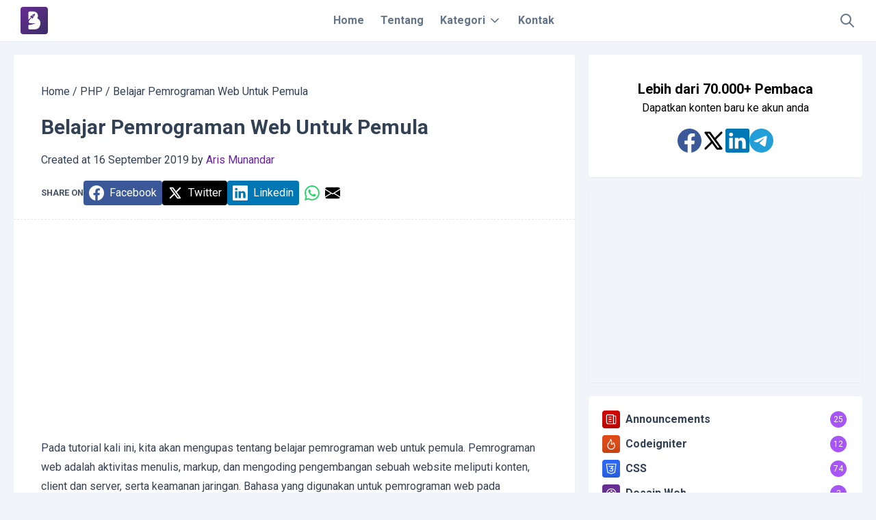

--- FILE ---
content_type: text/html; charset=UTF-8
request_url: https://bahasaweb.com/belajar-pemrograman-web-untuk-pemula/
body_size: 160571
content:
<!DOCTYPE html>
<html class="no-js" lang="id">
    <head>
        <meta charset="UTF-8">
        <meta name="viewport" content="width=device-width, initial-scale=1, shrink-to-fit=no">
        <link rel="profile" href="http://gmpg.org/xfn/11">
        <link rel="pingback" href="https://bahasaweb.com/xmlrpc.php">

        <style id="jetpack-boost-critical-css">@media all{.bahasaweb-toc{background-color:rgb(248 250 252/var(--tw-bg-opacity));border-bottom:1px solid rgba(0,0,0,.09);border-top:1px solid rgba(0,0,0,.09);margin-bottom:1.5rem!important;margin-left:-2.5rem;margin-right:-2.5rem;margin-top:1.5rem!important;padding:2rem 3rem}.bahasaweb-toc h2{border-bottom:1px dashed rgba(0,0,0,.09);font-size:1.5rem;margin-bottom:1rem;margin-top:0;padding-bottom:1rem}.bahasaweb-toc ul{list-style-position:inside;list-style-type:decimal;margin-bottom:0!important;margin-left:0!important;padding:0!important}.bahasaweb-toc ul li{line-height:1.6;margin-bottom:.5rem}.bahasaweb-toc ul li a{text-decoration:none}@media (max-width:768px){.bahasaweb-toc{margin-left:-1.3rem;margin-right:-1.3rem;padding:1.5rem}.bahasaweb-toc h2{font-size:1.25rem}}@media (max-width:480px){.bahasaweb-toc{border-left:none;border-right:none;margin-left:-1.3rem;margin-right:-1.3rem;padding:1rem}.bahasaweb-toc h2{font-size:1.125rem}.bahasaweb-toc ul li{font-size:.9rem}}}@media all{.hljs{display:block;overflow-x:auto;padding:.5em;background:#002b36;color:#839496}.hljs-comment{color:#586e75}.hljs-built_in{color:#dc322f}}body{font-family:Roboto,sans-serif}.wp-block-code .hljs{padding:1rem;--tw-shadow:0 1px 2px 0 rgb(0 0 0/0.05);box-shadow:var(--tw-ring-offset-shadow,0 0#0000),var(--tw-ring-shadow,0 0#0000),var(--tw-shadow)}code:not(pre code),ul code{color:#d63384!important;font-family:monospace!important}code:not(pre code)::after,code:not(pre code)::before,ul code::after,ul code::before{content:""!important}@media all{body{font-family:Roboto,sans-serif}.wp-block-code .hljs{padding:1rem;--tw-shadow:0 1px 2px 0 rgb(0 0 0/0.05);box-shadow:var(--tw-ring-offset-shadow,0 0#0000),var(--tw-ring-shadow,0 0#0000),var(--tw-shadow)}code:not(pre code),ul code{color:#d63384!important;font-family:monospace!important}code:not(pre code)::after,code:not(pre code)::before,ul code::after,ul code::before{content:""!important}}@media all{*{box-sizing:border-box;border:0 solid #e5e7eb}html{line-height:1.5;-webkit-text-size-adjust:100%;-moz-tab-size:4;-o-tab-size:4;tab-size:4;font-family:ui-sans-serif,system-ui,-apple-system,BlinkMacSystemFont,Segoe UI,Roboto,Helvetica Neue,Arial,Noto Sans,sans-serif,Apple Color Emoji,Segoe UI Emoji,Segoe UI Symbol,Noto Color Emoji;font-feature-settings:normal;font-variation-settings:normal}body{margin:0;line-height:inherit}h1,h2,h3,h4{font-size:inherit;font-weight:inherit}a{color:inherit;text-decoration:inherit}strong{font-weight:bolder}code,pre{font-family:ui-monospace,SFMono-Regular,Menlo,Monaco,Consolas,Liberation Mono,Courier New,monospace;font-size:1em}small{font-size:80%}button,input,textarea{font-family:inherit;font-feature-settings:inherit;font-variation-settings:inherit;font-size:100%;font-weight:inherit;line-height:inherit;color:inherit;margin:0;padding:0}button{text-transform:none}[type=button],[type=submit],button{-webkit-appearance:button;background-color:initial;background-image:none}h1,h2,h3,h4,p,pre{margin:0}ul{list-style:none;margin:0;padding:0}textarea{resize:vertical}input::-moz-placeholder,textarea::-moz-placeholder{opacity:1;color:#9ca3af}input::placeholder,textarea::placeholder{opacity:1;color:#9ca3af}iframe,img,svg{display:block;vertical-align:middle}img{max-width:100%;height:auto}*{--tw-ring-offset-shadow:0 0#0000;--tw-ring-shadow:0 0#0000;--tw-shadow:0 0#0000;--tw-backdrop-blur: ;--tw-backdrop-brightness: ;--tw-backdrop-contrast: ;--tw-backdrop-grayscale: ;--tw-backdrop-hue-rotate: ;--tw-backdrop-invert: ;--tw-backdrop-opacity: ;--tw-backdrop-saturate: ;--tw-backdrop-sepia: }.container{width:100%}@media (min-width:640px){.container{max-width:640px}}@media (min-width:768px){.container{max-width:768px}}@media (min-width:1024px){.container{max-width:1024px}}@media (min-width:1280px){.container{max-width:1280px}}@media (min-width:1536px){.container{max-width:1536px}}.prose{color:var(--tw-prose-body);max-width:65ch}.prose :where(p):not(:where([class~=not-prose],[class~=not-prose] *)){margin-top:1.25em;margin-bottom:1.25em}.prose :where(a):not(:where([class~=not-prose],[class~=not-prose] *)){color:var(--tw-prose-links);text-decoration:underline;font-weight:500}.prose :where(strong):not(:where([class~=not-prose],[class~=not-prose] *)){color:var(--tw-prose-bold);font-weight:600}.prose :where(ul):not(:where([class~=not-prose],[class~=not-prose] *)){list-style-type:disc;margin-top:1.25em;margin-bottom:1.25em;padding-inline-start:1.625em}.prose :where(h2):not(:where([class~=not-prose],[class~=not-prose] *)){color:var(--tw-prose-headings);font-weight:700;font-size:1.5em;margin-top:2em;margin-bottom:1em;line-height:1.3333333}.prose :where(code):not(:where([class~=not-prose],[class~=not-prose] *)){color:var(--tw-prose-code);font-weight:600;font-size:.875em}.prose :where(code):not(:where([class~=not-prose],[class~=not-prose] *)):before{content:"`"}.prose :where(code):not(:where([class~=not-prose],[class~=not-prose] *)):after{content:"`"}.prose :where(pre):not(:where([class~=not-prose],[class~=not-prose] *)){color:var(--tw-prose-pre-code);background-color:var(--tw-prose-pre-bg);overflow-x:auto;font-weight:400;font-size:.875em;line-height:1.7142857;margin-top:1.7142857em;margin-bottom:1.7142857em;border-radius:.375rem;padding-top:.8571429em;padding-inline-end:1.1428571em;padding-bottom:.8571429em;padding-inline-start:1.1428571em}.prose :where(pre code):not(:where([class~=not-prose],[class~=not-prose] *)){background-color:initial;border-width:0;border-radius:0;padding:0;font-weight:inherit;color:inherit;font-size:inherit;font-family:inherit;line-height:inherit}.prose :where(pre code):not(:where([class~=not-prose],[class~=not-prose] *)):before{content:none}.prose :where(pre code):not(:where([class~=not-prose],[class~=not-prose] *)):after{content:none}.prose{--tw-prose-body:#374151;--tw-prose-headings:#111827;--tw-prose-links:#111827;--tw-prose-bold:#111827;--tw-prose-code:#111827;--tw-prose-pre-code:#e5e7eb;--tw-prose-pre-bg:#1f2937;font-size:1rem;line-height:1.75}.prose :where(li):not(:where([class~=not-prose],[class~=not-prose] *)){margin-top:.5em;margin-bottom:.5em}.prose :where(ul>li):not(:where([class~=not-prose],[class~=not-prose] *)){padding-inline-start:.375em}.prose :where(.prose>ul>li p):not(:where([class~=not-prose],[class~=not-prose] *)){margin-top:.75em;margin-bottom:.75em}.prose :where(.prose>ul>li>:first-child):not(:where([class~=not-prose],[class~=not-prose] *)){margin-top:1.25em}.prose :where(.prose>ul>li>:last-child):not(:where([class~=not-prose],[class~=not-prose] *)){margin-bottom:1.25em}.prose :where(h2+*):not(:where([class~=not-prose],[class~=not-prose] *)){margin-top:0}.prose :where(.prose>:first-child):not(:where([class~=not-prose],[class~=not-prose] *)){margin-top:0}.invisible{visibility:hidden}.absolute{position:absolute}.relative{position:relative}.bottom-0{bottom:0}.left-0{left:0}.right-0{right:0}.top-0{top:0}.z-10{z-index:10}.z-50{z-index:50}.col-span-1{grid-column:span 1/span 1}.col-span-11{grid-column:span 11/span 11}.col-span-2{grid-column:span 2/span 2}.col-span-3{grid-column:span 3/span 3}.col-span-9{grid-column:span 9/span 9}.m-0{margin:0}.mx-auto{margin-left:auto;margin-right:auto}.my-3{margin-top:.75rem;margin-bottom:.75rem}.-ml-\[80\%\]{margin-left:-80%}.mb-0{margin-bottom:0}.mb-1{margin-bottom:.25rem}.mb-2{margin-bottom:.5rem}.mb-3{margin-bottom:.75rem}.mb-5{margin-bottom:1.25rem}.me-2{margin-inline-end:.5rem}.ml-2{margin-left:.5rem}.ms-1{margin-inline-start:.25rem}.ms-2{margin-inline-start:.5rem}.mt-4{margin-top:1rem}.block{display:block}.inline-block{display:inline-block}.flex{display:flex}.grid{display:grid}.hidden{display:none}.h-6{height:1.5rem}.h-\[calc\(100vh-150px\)\]{height:calc(100vh - 150px)}.h-full{height:100%}.w-4\/5{width:80%}.w-6{width:1.5rem}.w-full{width:100%}.max-w-none{max-width:none}.appearance-none{-webkit-appearance:none;-moz-appearance:none;appearance:none}.grid-cols-1{grid-template-columns:repeat(1,minmax(0,1fr))}.grid-cols-10{grid-template-columns:repeat(10,minmax(0,1fr))}.grid-cols-12{grid-template-columns:repeat(12,minmax(0,1fr))}.grid-cols-3{grid-template-columns:repeat(3,minmax(0,1fr))}.grid-cols-4{grid-template-columns:repeat(4,minmax(0,1fr))}.flex-col{flex-direction:column}.items-center{align-items:center}.items-stretch{align-items:stretch}.justify-center{justify-content:center}.justify-between{justify-content:space-between}.gap-2{gap:.5rem}.gap-4{gap:1rem}.gap-5{gap:1.25rem}.overflow-auto{overflow:auto}.overflow-hidden{overflow:hidden}.overflow-y-auto{overflow-y:auto}.rounded{border-radius:.25rem}.rounded-full{border-radius:9999px}.rounded-b{border-bottom-right-radius:.25rem;border-bottom-left-radius:.25rem}.border{border-width:1px}.border-0{border-width:0}.border-b{border-bottom-width:1px}.border-t{border-top-width:1px}.border-dashed{border-style:dashed}.border-purple-400{--tw-border-opacity:1;border-color:rgb(192 132 252/var(--tw-border-opacity))}.border-slate-300{--tw-border-opacity:1;border-color:rgb(203 213 225/var(--tw-border-opacity))}.bg-purple-400\/\[\.2\]{background-color:#c084fc33}.bg-purple-500{--tw-bg-opacity:1;background-color:rgb(168 85 247/var(--tw-bg-opacity))}.bg-purple-500\/\[\.1\]{background-color:#a855f71a}.bg-slate-100{--tw-bg-opacity:1;background-color:rgb(241 245 249/var(--tw-bg-opacity))}.bg-transparent{background-color:initial}.bg-white{--tw-bg-opacity:1;background-color:rgb(255 255 255/var(--tw-bg-opacity))}.p-1{padding:.25rem}.p-2{padding:.5rem}.p-2\.5{padding:.625rem}.p-4{padding:1rem}.p-5{padding:1.25rem}.px-0{padding-left:0;padding-right:0}.px-2{padding-left:.5rem;padding-right:.5rem}.px-3{padding-left:.75rem;padding-right:.75rem}.px-4{padding-left:1rem;padding-right:1rem}.px-5{padding-left:1.25rem;padding-right:1.25rem}.py-0{padding-top:0;padding-bottom:0}.py-1{padding-top:.25rem;padding-bottom:.25rem}.py-5{padding-top:1.25rem;padding-bottom:1.25rem}.pb-3{padding-bottom:.75rem}.pt-4{padding-top:1rem}.pt-5{padding-top:1.25rem}.text-center{text-align:center}.text-3xl{font-size:1.875rem;line-height:2.25rem}.text-xl{font-size:1.25rem;line-height:1.75rem}.text-xs{font-size:.75rem;line-height:1rem}.font-bold{font-weight:700}.font-medium{font-weight:500}.font-semibold{font-weight:600}.uppercase{text-transform:uppercase}.leading-7{line-height:1.75rem}.text-black{--tw-text-opacity:1;color:rgb(0 0 0/var(--tw-text-opacity))}.text-facebook{--tw-text-opacity:1;color:rgb(59 89 153/var(--tw-text-opacity))}.text-gray-400{--tw-text-opacity:1;color:rgb(156 163 175/var(--tw-text-opacity))}.text-linkedin{--tw-text-opacity:1;color:rgb(0 119 181/var(--tw-text-opacity))}.text-purple-800{--tw-text-opacity:1;color:rgb(107 33 168/var(--tw-text-opacity))}.text-rose-500{--tw-text-opacity:1;color:rgb(244 63 94/var(--tw-text-opacity))}.text-slate-500{--tw-text-opacity:1;color:rgb(100 116 139/var(--tw-text-opacity))}.text-slate-600{--tw-text-opacity:1;color:rgb(71 85 105/var(--tw-text-opacity))}.text-slate-700{--tw-text-opacity:1;color:rgb(51 65 85/var(--tw-text-opacity))}.text-telegram{--tw-text-opacity:1;color:rgb(34 158 217/var(--tw-text-opacity))}.text-whatsapp{--tw-text-opacity:1;color:rgb(37 211 102/var(--tw-text-opacity))}.text-white{--tw-text-opacity:1;color:rgb(255 255 255/var(--tw-text-opacity))}.antialiased{-webkit-font-smoothing:antialiased;-moz-osx-font-smoothing:grayscale}.opacity-0{opacity:0}.shadow-none{box-shadow:var(--tw-ring-offset-shadow,0 0#0000),var(--tw-ring-shadow,0 0#0000),var(--tw-shadow)}.shadow-none{--tw-shadow:0 0#0000}.shadow-sm{--tw-shadow:0 1px 2px 0#0000000d;box-shadow:var(--tw-ring-offset-shadow,0 0#0000),var(--tw-ring-shadow,0 0#0000),var(--tw-shadow)}.backdrop-blur-sm{-webkit-backdrop-filter:var(--tw-backdrop-blur) var(--tw-backdrop-brightness) var(--tw-backdrop-contrast) var(--tw-backdrop-grayscale) var(--tw-backdrop-hue-rotate) var(--tw-backdrop-invert) var(--tw-backdrop-opacity) var(--tw-backdrop-saturate) var(--tw-backdrop-sepia);backdrop-filter:var(--tw-backdrop-blur) var(--tw-backdrop-brightness) var(--tw-backdrop-contrast) var(--tw-backdrop-grayscale) var(--tw-backdrop-hue-rotate) var(--tw-backdrop-invert) var(--tw-backdrop-opacity) var(--tw-backdrop-saturate) var(--tw-backdrop-sepia)}.backdrop-blur-sm{--tw-backdrop-blur:blur(4px)}@media (min-width:768px){.md\:absolute{position:absolute}.md\:relative{position:relative}.md\:my-4{margin-top:1rem;margin-bottom:1rem}.md\:-ml-0{margin-left:0}.md\:mb-0{margin-bottom:0}.md\:block{display:block}.md\:hidden{display:none}.md\:w-3\/5{width:60%}.md\:w-auto{width:auto}.md\:flex-row{flex-direction:row}.md\:items-center{align-items:center}.md\:overflow-visible{overflow:visible}.md\:rounded{border-radius:.25rem}.md\:rounded-none{border-radius:0}.md\:bg-black{--tw-bg-opacity:1;background-color:rgb(0 0 0/var(--tw-bg-opacity))}.md\:bg-facebook{--tw-bg-opacity:1;background-color:rgb(59 89 153/var(--tw-bg-opacity))}.md\:bg-linkedin{--tw-bg-opacity:1;background-color:rgb(0 119 181/var(--tw-bg-opacity))}.md\:bg-transparent{background-color:initial}.md\:bg-white{--tw-bg-opacity:1;background-color:rgb(255 255 255/var(--tw-bg-opacity))}.md\:p-0{padding:0}.md\:px-10{padding-left:2.5rem;padding-right:2.5rem}.md\:px-2{padding-left:.5rem;padding-right:.5rem}.md\:px-3{padding-left:.75rem;padding-right:.75rem}.md\:px-5{padding-left:1.25rem;padding-right:1.25rem}.md\:py-1{padding-top:.25rem;padding-bottom:.25rem}.md\:py-1\.5{padding-top:.375rem;padding-bottom:.375rem}.md\:pt-10{padding-top:2.5rem}.md\:text-white{--tw-text-opacity:1;color:rgb(255 255 255/var(--tw-text-opacity))}.md\:shadow{--tw-shadow:0 1px 3px 0#0000001a,0 1px 2px -1px #0000001a}.md\:shadow{box-shadow:var(--tw-ring-offset-shadow,0 0#0000),var(--tw-ring-shadow,0 0#0000),var(--tw-shadow)}}@media (min-width:1024px){.lg\:absolute{position:absolute}.lg\:relative{position:relative}.lg\:col-span-1{grid-column:span 1/span 1}.lg\:col-span-2{grid-column:span 2/span 2}.lg\:col-span-3{grid-column:span 3/span 3}.lg\:my-4{margin-top:1rem;margin-bottom:1rem}.lg\:-ml-0{margin-left:0}.lg\:mb-0{margin-bottom:0}.lg\:block{display:block}.lg\:hidden{display:none}.lg\:w-2\/5{width:40%}.lg\:w-auto{width:auto}.lg\:flex-row{flex-direction:row}.lg\:items-center{align-items:center}.lg\:overflow-visible{overflow:visible}.lg\:rounded{border-radius:.25rem}.lg\:rounded-none{border-radius:0}.lg\:bg-black{--tw-bg-opacity:1;background-color:rgb(0 0 0/var(--tw-bg-opacity))}.lg\:bg-facebook{--tw-bg-opacity:1;background-color:rgb(59 89 153/var(--tw-bg-opacity))}.lg\:bg-linkedin{--tw-bg-opacity:1;background-color:rgb(0 119 181/var(--tw-bg-opacity))}.lg\:bg-transparent{background-color:initial}.lg\:bg-white{--tw-bg-opacity:1;background-color:rgb(255 255 255/var(--tw-bg-opacity))}.lg\:p-0{padding:0}.lg\:px-10{padding-left:2.5rem;padding-right:2.5rem}.lg\:px-2{padding-left:.5rem;padding-right:.5rem}.lg\:px-3{padding-left:.75rem;padding-right:.75rem}.lg\:px-5{padding-left:1.25rem;padding-right:1.25rem}.lg\:py-1{padding-top:.25rem;padding-bottom:.25rem}.lg\:py-1\.5{padding-top:.375rem;padding-bottom:.375rem}.lg\:pt-10{padding-top:2.5rem}.lg\:text-white{--tw-text-opacity:1;color:rgb(255 255 255/var(--tw-text-opacity))}.lg\:shadow{--tw-shadow:0 1px 3px 0#0000001a,0 1px 2px -1px #0000001a}.lg\:shadow{box-shadow:var(--tw-ring-offset-shadow,0 0#0000),var(--tw-ring-shadow,0 0#0000),var(--tw-shadow)}}@media (min-width:1280px){.xl\:w-2\/5{width:40%}.xl\:items-center{align-items:center}}}</style><meta name='robots' content='index, follow, max-image-preview:large, max-snippet:-1, max-video-preview:-1' />

	<!-- This site is optimized with the Yoast SEO plugin v26.7 - https://yoast.com/wordpress/plugins/seo/ -->
	<title>Belajar Pemrograman Web Untuk Pemula | Bahasaweb.com</title>
	<meta name="description" content="Pada tutorial kali ini, kita akan mengupas tentang belajar pemrograman web untuk pemula. Pemrograman web adalah aktivitas menulis, markup" />
	<link rel="canonical" href="https://bahasaweb.com/belajar-pemrograman-web-untuk-pemula/" />
	<meta property="og:locale" content="id_ID" />
	<meta property="og:type" content="article" />
	<meta property="og:title" content="Belajar Pemrograman Web Untuk Pemula | Bahasaweb.com" />
	<meta property="og:description" content="Pada tutorial kali ini, kita akan mengupas tentang belajar pemrograman web untuk pemula. Pemrograman web adalah aktivitas menulis, markup" />
	<meta property="og:url" content="https://bahasaweb.com/belajar-pemrograman-web-untuk-pemula/" />
	<meta property="og:site_name" content="Bahasaweb.com" />
	<meta property="article:publisher" content="https://www.facebook.com/bahasaweb/" />
	<meta property="article:author" content="https://facebook.com/RiszPanic/" />
	<meta property="article:published_time" content="2019-09-16T15:16:45+00:00" />
	<meta property="article:modified_time" content="2022-02-15T17:33:23+00:00" />
	<meta property="og:image" content="https://i0.wp.com/bahasaweb.com/wp-content/uploads/2019/09/udemy-tutorial-pemrograman-pemula.jpg?fit=757%2C512&ssl=1" />
	<meta property="og:image:width" content="757" />
	<meta property="og:image:height" content="512" />
	<meta property="og:image:type" content="image/jpeg" />
	<meta name="author" content="Aris Munandar" />
	<meta name="twitter:card" content="summary_large_image" />
	<meta name="twitter:creator" content="@bahasaweb" />
	<meta name="twitter:site" content="@bahasaweb" />
	<meta name="twitter:label1" content="Ditulis oleh" />
	<meta name="twitter:data1" content="Aris Munandar" />
	<meta name="twitter:label2" content="Estimasi waktu membaca" />
	<meta name="twitter:data2" content="3 menit" />
	<script type="application/ld+json" class="yoast-schema-graph">{"@context":"https://schema.org","@graph":[{"@type":"TechArticle","@id":"https://bahasaweb.com/belajar-pemrograman-web-untuk-pemula/#article","isPartOf":{"@id":"https://bahasaweb.com/belajar-pemrograman-web-untuk-pemula/"},"author":{"name":"Aris Munandar","@id":"https://bahasaweb.com/#/schema/person/8e023a5a7d01b057b302ed3db6f1ec85"},"headline":"Belajar Pemrograman Web Untuk Pemula","datePublished":"2019-09-16T15:16:45+00:00","dateModified":"2022-02-15T17:33:23+00:00","mainEntityOfPage":{"@id":"https://bahasaweb.com/belajar-pemrograman-web-untuk-pemula/"},"wordCount":644,"commentCount":0,"publisher":{"@id":"https://bahasaweb.com/#organization"},"image":{"@id":"https://bahasaweb.com/belajar-pemrograman-web-untuk-pemula/#primaryimage"},"thumbnailUrl":"https://i0.wp.com/bahasaweb.com/wp-content/uploads/2019/09/udemy-tutorial-pemrograman-pemula.jpg?fit=757%2C512&ssl=1","keywords":["PHP"],"articleSection":["PHP"],"inLanguage":"id","potentialAction":[{"@type":"CommentAction","name":"Comment","target":["https://bahasaweb.com/belajar-pemrograman-web-untuk-pemula/#respond"]}]},{"@type":"WebPage","@id":"https://bahasaweb.com/belajar-pemrograman-web-untuk-pemula/","url":"https://bahasaweb.com/belajar-pemrograman-web-untuk-pemula/","name":"Belajar Pemrograman Web Untuk Pemula | Bahasaweb.com","isPartOf":{"@id":"https://bahasaweb.com/#website"},"primaryImageOfPage":{"@id":"https://bahasaweb.com/belajar-pemrograman-web-untuk-pemula/#primaryimage"},"image":{"@id":"https://bahasaweb.com/belajar-pemrograman-web-untuk-pemula/#primaryimage"},"thumbnailUrl":"https://i0.wp.com/bahasaweb.com/wp-content/uploads/2019/09/udemy-tutorial-pemrograman-pemula.jpg?fit=757%2C512&ssl=1","datePublished":"2019-09-16T15:16:45+00:00","dateModified":"2022-02-15T17:33:23+00:00","description":"Pada tutorial kali ini, kita akan mengupas tentang belajar pemrograman web untuk pemula. Pemrograman web adalah aktivitas menulis, markup","breadcrumb":{"@id":"https://bahasaweb.com/belajar-pemrograman-web-untuk-pemula/#breadcrumb"},"inLanguage":"id","potentialAction":[{"@type":"ReadAction","target":["https://bahasaweb.com/belajar-pemrograman-web-untuk-pemula/"]}]},{"@type":"ImageObject","inLanguage":"id","@id":"https://bahasaweb.com/belajar-pemrograman-web-untuk-pemula/#primaryimage","url":"https://i0.wp.com/bahasaweb.com/wp-content/uploads/2019/09/udemy-tutorial-pemrograman-pemula.jpg?fit=757%2C512&ssl=1","contentUrl":"https://i0.wp.com/bahasaweb.com/wp-content/uploads/2019/09/udemy-tutorial-pemrograman-pemula.jpg?fit=757%2C512&ssl=1","width":757,"height":512,"caption":"Udemy: Tutorial Bahasa Pemgrograman Web Untuk Pemula"},{"@type":"BreadcrumbList","@id":"https://bahasaweb.com/belajar-pemrograman-web-untuk-pemula/#breadcrumb","itemListElement":[{"@type":"ListItem","position":1,"name":"Home","item":"https://bahasaweb.com/"},{"@type":"ListItem","position":2,"name":"PHP","item":"https://bahasaweb.com/category/php/"},{"@type":"ListItem","position":3,"name":"Belajar Pemrograman Web Untuk Pemula"}]},{"@type":"WebSite","@id":"https://bahasaweb.com/#website","url":"https://bahasaweb.com/","name":"Bahasaweb.com","description":"Belajar HTML, CSS, PHP, dan JavaScript – Tutorial Pemrograman Web Lengkap","publisher":{"@id":"https://bahasaweb.com/#organization"},"alternateName":"Bahasaweb","potentialAction":[{"@type":"SearchAction","target":{"@type":"EntryPoint","urlTemplate":"https://bahasaweb.com/?s={search_term_string}"},"query-input":{"@type":"PropertyValueSpecification","valueRequired":true,"valueName":"search_term_string"}}],"inLanguage":"id"},{"@type":"Organization","@id":"https://bahasaweb.com/#organization","name":"Bahasaweb.com","alternateName":"Bahasaweb","url":"https://bahasaweb.com/","logo":{"@type":"ImageObject","inLanguage":"id","@id":"https://bahasaweb.com/#/schema/logo/image/","url":"https://i0.wp.com/bahasaweb.com/wp-content/uploads/2020/11/bahasaweb-logo-lowpoly-favicon.png?fit=216%2C216&ssl=1","contentUrl":"https://i0.wp.com/bahasaweb.com/wp-content/uploads/2020/11/bahasaweb-logo-lowpoly-favicon.png?fit=216%2C216&ssl=1","width":216,"height":216,"caption":"Bahasaweb.com"},"image":{"@id":"https://bahasaweb.com/#/schema/logo/image/"},"sameAs":["https://www.facebook.com/bahasaweb/","https://x.com/bahasaweb","https://www.instagram.com/bahasaweb/"]},{"@type":"Person","@id":"https://bahasaweb.com/#/schema/person/8e023a5a7d01b057b302ed3db6f1ec85","name":"Aris Munandar","image":{"@type":"ImageObject","inLanguage":"id","@id":"https://bahasaweb.com/#/schema/person/image/","url":"https://secure.gravatar.com/avatar/dd31124927eff620f3464a3793d9f0d57381f5d36d85e8814f9e36540c9964cb?s=96&d=mm&r=g","contentUrl":"https://secure.gravatar.com/avatar/dd31124927eff620f3464a3793d9f0d57381f5d36d85e8814f9e36540c9964cb?s=96&d=mm&r=g","caption":"Aris Munandar"},"description":"Penulis adalah lulusan FST Universitas Buddhi Dharma dan saat ini sudah bekerja di salah satu perusahaan swasta di Kuala Lumpur, Malaysia sebagai Web Engineer. Selain hobinya senang \"ngeblog\" penulis juga suka dengan dikegiatan Outdoor dan Riding.","sameAs":["https://bahasaweb.com","https://facebook.com/RiszPanic/","https://www.instagram.com/arisdev/"],"url":"https://bahasaweb.com/author/aris/"}]}</script>
	<!-- / Yoast SEO plugin. -->


<link rel='dns-prefetch' href='//pagead2.googlesyndication.com' />
<link rel='dns-prefetch' href='//www.googletagmanager.com' />
<link rel='dns-prefetch' href='//stats.wp.com' />
<link rel='dns-prefetch' href='//fonts.googleapis.com' />
<link rel='preconnect' href='//i0.wp.com' />
<link rel='preconnect' href='//c0.wp.com' />
<link rel="alternate" type="application/rss+xml" title="Bahasaweb.com &raquo; Feed" href="https://bahasaweb.com/feed/" />
<link rel="alternate" type="application/rss+xml" title="Bahasaweb.com &raquo; Umpan Komentar" href="https://bahasaweb.com/comments/feed/" />
<link rel="alternate" type="application/rss+xml" title="Bahasaweb.com &raquo; Belajar Pemrograman Web Untuk Pemula Umpan Komentar" href="https://bahasaweb.com/belajar-pemrograman-web-untuk-pemula/feed/" />
<link rel="alternate" title="oEmbed (JSON)" type="application/json+oembed" href="https://bahasaweb.com/wp-json/oembed/1.0/embed?url=https%3A%2F%2Fbahasaweb.com%2Fbelajar-pemrograman-web-untuk-pemula%2F" />
<link rel="alternate" title="oEmbed (XML)" type="text/xml+oembed" href="https://bahasaweb.com/wp-json/oembed/1.0/embed?url=https%3A%2F%2Fbahasaweb.com%2Fbelajar-pemrograman-web-untuk-pemula%2F&#038;format=xml" />
<style id='wp-img-auto-sizes-contain-inline-css' type='text/css'>
img:is([sizes=auto i],[sizes^="auto," i]){contain-intrinsic-size:3000px 1500px}
/*# sourceURL=wp-img-auto-sizes-contain-inline-css */
</style>
<style id='wp-emoji-styles-inline-css' type='text/css'>

	img.wp-smiley, img.emoji {
		display: inline !important;
		border: none !important;
		box-shadow: none !important;
		height: 1em !important;
		width: 1em !important;
		margin: 0 0.07em !important;
		vertical-align: -0.1em !important;
		background: none !important;
		padding: 0 !important;
	}
/*# sourceURL=wp-emoji-styles-inline-css */
</style>
<style id='wp-block-library-inline-css' type='text/css'>
:root{--wp-block-synced-color:#7a00df;--wp-block-synced-color--rgb:122,0,223;--wp-bound-block-color:var(--wp-block-synced-color);--wp-editor-canvas-background:#ddd;--wp-admin-theme-color:#007cba;--wp-admin-theme-color--rgb:0,124,186;--wp-admin-theme-color-darker-10:#006ba1;--wp-admin-theme-color-darker-10--rgb:0,107,160.5;--wp-admin-theme-color-darker-20:#005a87;--wp-admin-theme-color-darker-20--rgb:0,90,135;--wp-admin-border-width-focus:2px}@media (min-resolution:192dpi){:root{--wp-admin-border-width-focus:1.5px}}.wp-element-button{cursor:pointer}:root .has-very-light-gray-background-color{background-color:#eee}:root .has-very-dark-gray-background-color{background-color:#313131}:root .has-very-light-gray-color{color:#eee}:root .has-very-dark-gray-color{color:#313131}:root .has-vivid-green-cyan-to-vivid-cyan-blue-gradient-background{background:linear-gradient(135deg,#00d084,#0693e3)}:root .has-purple-crush-gradient-background{background:linear-gradient(135deg,#34e2e4,#4721fb 50%,#ab1dfe)}:root .has-hazy-dawn-gradient-background{background:linear-gradient(135deg,#faaca8,#dad0ec)}:root .has-subdued-olive-gradient-background{background:linear-gradient(135deg,#fafae1,#67a671)}:root .has-atomic-cream-gradient-background{background:linear-gradient(135deg,#fdd79a,#004a59)}:root .has-nightshade-gradient-background{background:linear-gradient(135deg,#330968,#31cdcf)}:root .has-midnight-gradient-background{background:linear-gradient(135deg,#020381,#2874fc)}:root{--wp--preset--font-size--normal:16px;--wp--preset--font-size--huge:42px}.has-regular-font-size{font-size:1em}.has-larger-font-size{font-size:2.625em}.has-normal-font-size{font-size:var(--wp--preset--font-size--normal)}.has-huge-font-size{font-size:var(--wp--preset--font-size--huge)}.has-text-align-center{text-align:center}.has-text-align-left{text-align:left}.has-text-align-right{text-align:right}.has-fit-text{white-space:nowrap!important}#end-resizable-editor-section{display:none}.aligncenter{clear:both}.items-justified-left{justify-content:flex-start}.items-justified-center{justify-content:center}.items-justified-right{justify-content:flex-end}.items-justified-space-between{justify-content:space-between}.screen-reader-text{border:0;clip-path:inset(50%);height:1px;margin:-1px;overflow:hidden;padding:0;position:absolute;width:1px;word-wrap:normal!important}.screen-reader-text:focus{background-color:#ddd;clip-path:none;color:#444;display:block;font-size:1em;height:auto;left:5px;line-height:normal;padding:15px 23px 14px;text-decoration:none;top:5px;width:auto;z-index:100000}html :where(.has-border-color){border-style:solid}html :where([style*=border-top-color]){border-top-style:solid}html :where([style*=border-right-color]){border-right-style:solid}html :where([style*=border-bottom-color]){border-bottom-style:solid}html :where([style*=border-left-color]){border-left-style:solid}html :where([style*=border-width]){border-style:solid}html :where([style*=border-top-width]){border-top-style:solid}html :where([style*=border-right-width]){border-right-style:solid}html :where([style*=border-bottom-width]){border-bottom-style:solid}html :where([style*=border-left-width]){border-left-style:solid}html :where(img[class*=wp-image-]){height:auto;max-width:100%}:where(figure){margin:0 0 1em}html :where(.is-position-sticky){--wp-admin--admin-bar--position-offset:var(--wp-admin--admin-bar--height,0px)}@media screen and (max-width:600px){html :where(.is-position-sticky){--wp-admin--admin-bar--position-offset:0px}}

/*# sourceURL=wp-block-library-inline-css */
</style><style id='wp-block-heading-inline-css' type='text/css'>
h1:where(.wp-block-heading).has-background,h2:where(.wp-block-heading).has-background,h3:where(.wp-block-heading).has-background,h4:where(.wp-block-heading).has-background,h5:where(.wp-block-heading).has-background,h6:where(.wp-block-heading).has-background{padding:1.25em 2.375em}h1.has-text-align-left[style*=writing-mode]:where([style*=vertical-lr]),h1.has-text-align-right[style*=writing-mode]:where([style*=vertical-rl]),h2.has-text-align-left[style*=writing-mode]:where([style*=vertical-lr]),h2.has-text-align-right[style*=writing-mode]:where([style*=vertical-rl]),h3.has-text-align-left[style*=writing-mode]:where([style*=vertical-lr]),h3.has-text-align-right[style*=writing-mode]:where([style*=vertical-rl]),h4.has-text-align-left[style*=writing-mode]:where([style*=vertical-lr]),h4.has-text-align-right[style*=writing-mode]:where([style*=vertical-rl]),h5.has-text-align-left[style*=writing-mode]:where([style*=vertical-lr]),h5.has-text-align-right[style*=writing-mode]:where([style*=vertical-rl]),h6.has-text-align-left[style*=writing-mode]:where([style*=vertical-lr]),h6.has-text-align-right[style*=writing-mode]:where([style*=vertical-rl]){rotate:180deg}
/*# sourceURL=https://c0.wp.com/c/6.9/wp-includes/blocks/heading/style.min.css */
</style>
<style id='wp-block-image-inline-css' type='text/css'>
.wp-block-image>a,.wp-block-image>figure>a{display:inline-block}.wp-block-image img{box-sizing:border-box;height:auto;max-width:100%;vertical-align:bottom}@media not (prefers-reduced-motion){.wp-block-image img.hide{visibility:hidden}.wp-block-image img.show{animation:show-content-image .4s}}.wp-block-image[style*=border-radius] img,.wp-block-image[style*=border-radius]>a{border-radius:inherit}.wp-block-image.has-custom-border img{box-sizing:border-box}.wp-block-image.aligncenter{text-align:center}.wp-block-image.alignfull>a,.wp-block-image.alignwide>a{width:100%}.wp-block-image.alignfull img,.wp-block-image.alignwide img{height:auto;width:100%}.wp-block-image .aligncenter,.wp-block-image .alignleft,.wp-block-image .alignright,.wp-block-image.aligncenter,.wp-block-image.alignleft,.wp-block-image.alignright{display:table}.wp-block-image .aligncenter>figcaption,.wp-block-image .alignleft>figcaption,.wp-block-image .alignright>figcaption,.wp-block-image.aligncenter>figcaption,.wp-block-image.alignleft>figcaption,.wp-block-image.alignright>figcaption{caption-side:bottom;display:table-caption}.wp-block-image .alignleft{float:left;margin:.5em 1em .5em 0}.wp-block-image .alignright{float:right;margin:.5em 0 .5em 1em}.wp-block-image .aligncenter{margin-left:auto;margin-right:auto}.wp-block-image :where(figcaption){margin-bottom:1em;margin-top:.5em}.wp-block-image.is-style-circle-mask img{border-radius:9999px}@supports ((-webkit-mask-image:none) or (mask-image:none)) or (-webkit-mask-image:none){.wp-block-image.is-style-circle-mask img{border-radius:0;-webkit-mask-image:url('data:image/svg+xml;utf8,<svg viewBox="0 0 100 100" xmlns="http://www.w3.org/2000/svg"><circle cx="50" cy="50" r="50"/></svg>');mask-image:url('data:image/svg+xml;utf8,<svg viewBox="0 0 100 100" xmlns="http://www.w3.org/2000/svg"><circle cx="50" cy="50" r="50"/></svg>');mask-mode:alpha;-webkit-mask-position:center;mask-position:center;-webkit-mask-repeat:no-repeat;mask-repeat:no-repeat;-webkit-mask-size:contain;mask-size:contain}}:root :where(.wp-block-image.is-style-rounded img,.wp-block-image .is-style-rounded img){border-radius:9999px}.wp-block-image figure{margin:0}.wp-lightbox-container{display:flex;flex-direction:column;position:relative}.wp-lightbox-container img{cursor:zoom-in}.wp-lightbox-container img:hover+button{opacity:1}.wp-lightbox-container button{align-items:center;backdrop-filter:blur(16px) saturate(180%);background-color:#5a5a5a40;border:none;border-radius:4px;cursor:zoom-in;display:flex;height:20px;justify-content:center;opacity:0;padding:0;position:absolute;right:16px;text-align:center;top:16px;width:20px;z-index:100}@media not (prefers-reduced-motion){.wp-lightbox-container button{transition:opacity .2s ease}}.wp-lightbox-container button:focus-visible{outline:3px auto #5a5a5a40;outline:3px auto -webkit-focus-ring-color;outline-offset:3px}.wp-lightbox-container button:hover{cursor:pointer;opacity:1}.wp-lightbox-container button:focus{opacity:1}.wp-lightbox-container button:focus,.wp-lightbox-container button:hover,.wp-lightbox-container button:not(:hover):not(:active):not(.has-background){background-color:#5a5a5a40;border:none}.wp-lightbox-overlay{box-sizing:border-box;cursor:zoom-out;height:100vh;left:0;overflow:hidden;position:fixed;top:0;visibility:hidden;width:100%;z-index:100000}.wp-lightbox-overlay .close-button{align-items:center;cursor:pointer;display:flex;justify-content:center;min-height:40px;min-width:40px;padding:0;position:absolute;right:calc(env(safe-area-inset-right) + 16px);top:calc(env(safe-area-inset-top) + 16px);z-index:5000000}.wp-lightbox-overlay .close-button:focus,.wp-lightbox-overlay .close-button:hover,.wp-lightbox-overlay .close-button:not(:hover):not(:active):not(.has-background){background:none;border:none}.wp-lightbox-overlay .lightbox-image-container{height:var(--wp--lightbox-container-height);left:50%;overflow:hidden;position:absolute;top:50%;transform:translate(-50%,-50%);transform-origin:top left;width:var(--wp--lightbox-container-width);z-index:9999999999}.wp-lightbox-overlay .wp-block-image{align-items:center;box-sizing:border-box;display:flex;height:100%;justify-content:center;margin:0;position:relative;transform-origin:0 0;width:100%;z-index:3000000}.wp-lightbox-overlay .wp-block-image img{height:var(--wp--lightbox-image-height);min-height:var(--wp--lightbox-image-height);min-width:var(--wp--lightbox-image-width);width:var(--wp--lightbox-image-width)}.wp-lightbox-overlay .wp-block-image figcaption{display:none}.wp-lightbox-overlay button{background:none;border:none}.wp-lightbox-overlay .scrim{background-color:#fff;height:100%;opacity:.9;position:absolute;width:100%;z-index:2000000}.wp-lightbox-overlay.active{visibility:visible}@media not (prefers-reduced-motion){.wp-lightbox-overlay.active{animation:turn-on-visibility .25s both}.wp-lightbox-overlay.active img{animation:turn-on-visibility .35s both}.wp-lightbox-overlay.show-closing-animation:not(.active){animation:turn-off-visibility .35s both}.wp-lightbox-overlay.show-closing-animation:not(.active) img{animation:turn-off-visibility .25s both}.wp-lightbox-overlay.zoom.active{animation:none;opacity:1;visibility:visible}.wp-lightbox-overlay.zoom.active .lightbox-image-container{animation:lightbox-zoom-in .4s}.wp-lightbox-overlay.zoom.active .lightbox-image-container img{animation:none}.wp-lightbox-overlay.zoom.active .scrim{animation:turn-on-visibility .4s forwards}.wp-lightbox-overlay.zoom.show-closing-animation:not(.active){animation:none}.wp-lightbox-overlay.zoom.show-closing-animation:not(.active) .lightbox-image-container{animation:lightbox-zoom-out .4s}.wp-lightbox-overlay.zoom.show-closing-animation:not(.active) .lightbox-image-container img{animation:none}.wp-lightbox-overlay.zoom.show-closing-animation:not(.active) .scrim{animation:turn-off-visibility .4s forwards}}@keyframes show-content-image{0%{visibility:hidden}99%{visibility:hidden}to{visibility:visible}}@keyframes turn-on-visibility{0%{opacity:0}to{opacity:1}}@keyframes turn-off-visibility{0%{opacity:1;visibility:visible}99%{opacity:0;visibility:visible}to{opacity:0;visibility:hidden}}@keyframes lightbox-zoom-in{0%{transform:translate(calc((-100vw + var(--wp--lightbox-scrollbar-width))/2 + var(--wp--lightbox-initial-left-position)),calc(-50vh + var(--wp--lightbox-initial-top-position))) scale(var(--wp--lightbox-scale))}to{transform:translate(-50%,-50%) scale(1)}}@keyframes lightbox-zoom-out{0%{transform:translate(-50%,-50%) scale(1);visibility:visible}99%{visibility:visible}to{transform:translate(calc((-100vw + var(--wp--lightbox-scrollbar-width))/2 + var(--wp--lightbox-initial-left-position)),calc(-50vh + var(--wp--lightbox-initial-top-position))) scale(var(--wp--lightbox-scale));visibility:hidden}}
/*# sourceURL=https://c0.wp.com/c/6.9/wp-includes/blocks/image/style.min.css */
</style>
<style id='wp-block-list-inline-css' type='text/css'>
ol,ul{box-sizing:border-box}:root :where(.wp-block-list.has-background){padding:1.25em 2.375em}
/*# sourceURL=https://c0.wp.com/c/6.9/wp-includes/blocks/list/style.min.css */
</style>
<style id='wp-block-paragraph-inline-css' type='text/css'>
.is-small-text{font-size:.875em}.is-regular-text{font-size:1em}.is-large-text{font-size:2.25em}.is-larger-text{font-size:3em}.has-drop-cap:not(:focus):first-letter{float:left;font-size:8.4em;font-style:normal;font-weight:100;line-height:.68;margin:.05em .1em 0 0;text-transform:uppercase}body.rtl .has-drop-cap:not(:focus):first-letter{float:none;margin-left:.1em}p.has-drop-cap.has-background{overflow:hidden}:root :where(p.has-background){padding:1.25em 2.375em}:where(p.has-text-color:not(.has-link-color)) a{color:inherit}p.has-text-align-left[style*="writing-mode:vertical-lr"],p.has-text-align-right[style*="writing-mode:vertical-rl"]{rotate:180deg}
/*# sourceURL=https://c0.wp.com/c/6.9/wp-includes/blocks/paragraph/style.min.css */
</style>
<style id='global-styles-inline-css' type='text/css'>
:root{--wp--preset--aspect-ratio--square: 1;--wp--preset--aspect-ratio--4-3: 4/3;--wp--preset--aspect-ratio--3-4: 3/4;--wp--preset--aspect-ratio--3-2: 3/2;--wp--preset--aspect-ratio--2-3: 2/3;--wp--preset--aspect-ratio--16-9: 16/9;--wp--preset--aspect-ratio--9-16: 9/16;--wp--preset--color--black: #000000;--wp--preset--color--cyan-bluish-gray: #abb8c3;--wp--preset--color--white: #ffffff;--wp--preset--color--pale-pink: #f78da7;--wp--preset--color--vivid-red: #cf2e2e;--wp--preset--color--luminous-vivid-orange: #ff6900;--wp--preset--color--luminous-vivid-amber: #fcb900;--wp--preset--color--light-green-cyan: #7bdcb5;--wp--preset--color--vivid-green-cyan: #00d084;--wp--preset--color--pale-cyan-blue: #8ed1fc;--wp--preset--color--vivid-cyan-blue: #0693e3;--wp--preset--color--vivid-purple: #9b51e0;--wp--preset--gradient--vivid-cyan-blue-to-vivid-purple: linear-gradient(135deg,rgb(6,147,227) 0%,rgb(155,81,224) 100%);--wp--preset--gradient--light-green-cyan-to-vivid-green-cyan: linear-gradient(135deg,rgb(122,220,180) 0%,rgb(0,208,130) 100%);--wp--preset--gradient--luminous-vivid-amber-to-luminous-vivid-orange: linear-gradient(135deg,rgb(252,185,0) 0%,rgb(255,105,0) 100%);--wp--preset--gradient--luminous-vivid-orange-to-vivid-red: linear-gradient(135deg,rgb(255,105,0) 0%,rgb(207,46,46) 100%);--wp--preset--gradient--very-light-gray-to-cyan-bluish-gray: linear-gradient(135deg,rgb(238,238,238) 0%,rgb(169,184,195) 100%);--wp--preset--gradient--cool-to-warm-spectrum: linear-gradient(135deg,rgb(74,234,220) 0%,rgb(151,120,209) 20%,rgb(207,42,186) 40%,rgb(238,44,130) 60%,rgb(251,105,98) 80%,rgb(254,248,76) 100%);--wp--preset--gradient--blush-light-purple: linear-gradient(135deg,rgb(255,206,236) 0%,rgb(152,150,240) 100%);--wp--preset--gradient--blush-bordeaux: linear-gradient(135deg,rgb(254,205,165) 0%,rgb(254,45,45) 50%,rgb(107,0,62) 100%);--wp--preset--gradient--luminous-dusk: linear-gradient(135deg,rgb(255,203,112) 0%,rgb(199,81,192) 50%,rgb(65,88,208) 100%);--wp--preset--gradient--pale-ocean: linear-gradient(135deg,rgb(255,245,203) 0%,rgb(182,227,212) 50%,rgb(51,167,181) 100%);--wp--preset--gradient--electric-grass: linear-gradient(135deg,rgb(202,248,128) 0%,rgb(113,206,126) 100%);--wp--preset--gradient--midnight: linear-gradient(135deg,rgb(2,3,129) 0%,rgb(40,116,252) 100%);--wp--preset--font-size--small: 13px;--wp--preset--font-size--medium: 20px;--wp--preset--font-size--large: 36px;--wp--preset--font-size--x-large: 42px;--wp--preset--spacing--20: 0.44rem;--wp--preset--spacing--30: 0.67rem;--wp--preset--spacing--40: 1rem;--wp--preset--spacing--50: 1.5rem;--wp--preset--spacing--60: 2.25rem;--wp--preset--spacing--70: 3.38rem;--wp--preset--spacing--80: 5.06rem;--wp--preset--shadow--natural: 6px 6px 9px rgba(0, 0, 0, 0.2);--wp--preset--shadow--deep: 12px 12px 50px rgba(0, 0, 0, 0.4);--wp--preset--shadow--sharp: 6px 6px 0px rgba(0, 0, 0, 0.2);--wp--preset--shadow--outlined: 6px 6px 0px -3px rgb(255, 255, 255), 6px 6px rgb(0, 0, 0);--wp--preset--shadow--crisp: 6px 6px 0px rgb(0, 0, 0);}:where(.is-layout-flex){gap: 0.5em;}:where(.is-layout-grid){gap: 0.5em;}body .is-layout-flex{display: flex;}.is-layout-flex{flex-wrap: wrap;align-items: center;}.is-layout-flex > :is(*, div){margin: 0;}body .is-layout-grid{display: grid;}.is-layout-grid > :is(*, div){margin: 0;}:where(.wp-block-columns.is-layout-flex){gap: 2em;}:where(.wp-block-columns.is-layout-grid){gap: 2em;}:where(.wp-block-post-template.is-layout-flex){gap: 1.25em;}:where(.wp-block-post-template.is-layout-grid){gap: 1.25em;}.has-black-color{color: var(--wp--preset--color--black) !important;}.has-cyan-bluish-gray-color{color: var(--wp--preset--color--cyan-bluish-gray) !important;}.has-white-color{color: var(--wp--preset--color--white) !important;}.has-pale-pink-color{color: var(--wp--preset--color--pale-pink) !important;}.has-vivid-red-color{color: var(--wp--preset--color--vivid-red) !important;}.has-luminous-vivid-orange-color{color: var(--wp--preset--color--luminous-vivid-orange) !important;}.has-luminous-vivid-amber-color{color: var(--wp--preset--color--luminous-vivid-amber) !important;}.has-light-green-cyan-color{color: var(--wp--preset--color--light-green-cyan) !important;}.has-vivid-green-cyan-color{color: var(--wp--preset--color--vivid-green-cyan) !important;}.has-pale-cyan-blue-color{color: var(--wp--preset--color--pale-cyan-blue) !important;}.has-vivid-cyan-blue-color{color: var(--wp--preset--color--vivid-cyan-blue) !important;}.has-vivid-purple-color{color: var(--wp--preset--color--vivid-purple) !important;}.has-black-background-color{background-color: var(--wp--preset--color--black) !important;}.has-cyan-bluish-gray-background-color{background-color: var(--wp--preset--color--cyan-bluish-gray) !important;}.has-white-background-color{background-color: var(--wp--preset--color--white) !important;}.has-pale-pink-background-color{background-color: var(--wp--preset--color--pale-pink) !important;}.has-vivid-red-background-color{background-color: var(--wp--preset--color--vivid-red) !important;}.has-luminous-vivid-orange-background-color{background-color: var(--wp--preset--color--luminous-vivid-orange) !important;}.has-luminous-vivid-amber-background-color{background-color: var(--wp--preset--color--luminous-vivid-amber) !important;}.has-light-green-cyan-background-color{background-color: var(--wp--preset--color--light-green-cyan) !important;}.has-vivid-green-cyan-background-color{background-color: var(--wp--preset--color--vivid-green-cyan) !important;}.has-pale-cyan-blue-background-color{background-color: var(--wp--preset--color--pale-cyan-blue) !important;}.has-vivid-cyan-blue-background-color{background-color: var(--wp--preset--color--vivid-cyan-blue) !important;}.has-vivid-purple-background-color{background-color: var(--wp--preset--color--vivid-purple) !important;}.has-black-border-color{border-color: var(--wp--preset--color--black) !important;}.has-cyan-bluish-gray-border-color{border-color: var(--wp--preset--color--cyan-bluish-gray) !important;}.has-white-border-color{border-color: var(--wp--preset--color--white) !important;}.has-pale-pink-border-color{border-color: var(--wp--preset--color--pale-pink) !important;}.has-vivid-red-border-color{border-color: var(--wp--preset--color--vivid-red) !important;}.has-luminous-vivid-orange-border-color{border-color: var(--wp--preset--color--luminous-vivid-orange) !important;}.has-luminous-vivid-amber-border-color{border-color: var(--wp--preset--color--luminous-vivid-amber) !important;}.has-light-green-cyan-border-color{border-color: var(--wp--preset--color--light-green-cyan) !important;}.has-vivid-green-cyan-border-color{border-color: var(--wp--preset--color--vivid-green-cyan) !important;}.has-pale-cyan-blue-border-color{border-color: var(--wp--preset--color--pale-cyan-blue) !important;}.has-vivid-cyan-blue-border-color{border-color: var(--wp--preset--color--vivid-cyan-blue) !important;}.has-vivid-purple-border-color{border-color: var(--wp--preset--color--vivid-purple) !important;}.has-vivid-cyan-blue-to-vivid-purple-gradient-background{background: var(--wp--preset--gradient--vivid-cyan-blue-to-vivid-purple) !important;}.has-light-green-cyan-to-vivid-green-cyan-gradient-background{background: var(--wp--preset--gradient--light-green-cyan-to-vivid-green-cyan) !important;}.has-luminous-vivid-amber-to-luminous-vivid-orange-gradient-background{background: var(--wp--preset--gradient--luminous-vivid-amber-to-luminous-vivid-orange) !important;}.has-luminous-vivid-orange-to-vivid-red-gradient-background{background: var(--wp--preset--gradient--luminous-vivid-orange-to-vivid-red) !important;}.has-very-light-gray-to-cyan-bluish-gray-gradient-background{background: var(--wp--preset--gradient--very-light-gray-to-cyan-bluish-gray) !important;}.has-cool-to-warm-spectrum-gradient-background{background: var(--wp--preset--gradient--cool-to-warm-spectrum) !important;}.has-blush-light-purple-gradient-background{background: var(--wp--preset--gradient--blush-light-purple) !important;}.has-blush-bordeaux-gradient-background{background: var(--wp--preset--gradient--blush-bordeaux) !important;}.has-luminous-dusk-gradient-background{background: var(--wp--preset--gradient--luminous-dusk) !important;}.has-pale-ocean-gradient-background{background: var(--wp--preset--gradient--pale-ocean) !important;}.has-electric-grass-gradient-background{background: var(--wp--preset--gradient--electric-grass) !important;}.has-midnight-gradient-background{background: var(--wp--preset--gradient--midnight) !important;}.has-small-font-size{font-size: var(--wp--preset--font-size--small) !important;}.has-medium-font-size{font-size: var(--wp--preset--font-size--medium) !important;}.has-large-font-size{font-size: var(--wp--preset--font-size--large) !important;}.has-x-large-font-size{font-size: var(--wp--preset--font-size--x-large) !important;}
/*# sourceURL=global-styles-inline-css */
</style>

<style id='classic-theme-styles-inline-css' type='text/css'>
/*! This file is auto-generated */
.wp-block-button__link{color:#fff;background-color:#32373c;border-radius:9999px;box-shadow:none;text-decoration:none;padding:calc(.667em + 2px) calc(1.333em + 2px);font-size:1.125em}.wp-block-file__button{background:#32373c;color:#fff;text-decoration:none}
/*# sourceURL=/wp-includes/css/classic-themes.min.css */
</style>
<style id='dominant-color-styles-inline-css' type='text/css'>
img[data-dominant-color]:not(.has-transparency) { background-color: var(--dominant-color); }
/*# sourceURL=dominant-color-styles-inline-css */
</style>
<noscript><link rel='stylesheet' id='google-fonts-css' href='https://fonts.googleapis.com/css2?family=Roboto%3Aital%2Cwght%400%2C400%3B0%2C500%3B0%2C700%3B1%2C400%3B1%2C500%3B1%2C700&#038;display=swap&#038;ver=3.17' type='text/css' media='all' />
</noscript><link data-media="all" onload="this.media=this.dataset.media; delete this.dataset.media; this.removeAttribute( &apos;onload&apos; );" rel='stylesheet' id='google-fonts-css' href='https://fonts.googleapis.com/css2?family=Roboto%3Aital%2Cwght%400%2C400%3B0%2C500%3B0%2C700%3B1%2C400%3B1%2C500%3B1%2C700&#038;display=swap&#038;ver=3.17' type='text/css' media="not all" />
<noscript><link rel='stylesheet' id='theme-css' href='https://bahasaweb.com/wp-content/themes/bahasaweb-v3/assets/css/dist/theme.min.css?ver=3.17' type='text/css' media='all' />
</noscript><link data-media="all" onload="this.media=this.dataset.media; delete this.dataset.media; this.removeAttribute( &apos;onload&apos; );" rel='stylesheet' id='theme-css' href='https://bahasaweb.com/wp-content/themes/bahasaweb-v3/assets/css/dist/theme.min.css?ver=3.17' type='text/css' media="not all" />
<noscript><link rel='stylesheet' id='custom-css' href='https://bahasaweb.com/wp-content/themes/bahasaweb-v3/assets/css/dist/custom.min.css?ver=3.17' type='text/css' media='all' />
</noscript><link data-media="all" onload="this.media=this.dataset.media; delete this.dataset.media; this.removeAttribute( &apos;onload&apos; );" rel='stylesheet' id='custom-css' href='https://bahasaweb.com/wp-content/themes/bahasaweb-v3/assets/css/dist/custom.min.css?ver=3.17' type='text/css' media="not all" />
<noscript><link rel='stylesheet' id='style-css' href='https://bahasaweb.com/wp-content/themes/bahasaweb-v3/style.css?ver=3.17' type='text/css' media='all' />
</noscript><link data-media="all" onload="this.media=this.dataset.media; delete this.dataset.media; this.removeAttribute( &apos;onload&apos; );" rel='stylesheet' id='style-css' href='https://bahasaweb.com/wp-content/themes/bahasaweb-v3/style.css?ver=3.17' type='text/css' media="not all" />

<!-- Potongan tag Google (gtag.js) ditambahkan oleh Site Kit -->
<!-- Snippet Google Analytics telah ditambahkan oleh Site Kit -->
<script type="text/javascript" src="https://www.googletagmanager.com/gtag/js?id=GT-KDDLGLC" id="google_gtagjs-js" async></script>
<script type="text/javascript" id="google_gtagjs-js-after">
/* <![CDATA[ */
window.dataLayer = window.dataLayer || [];function gtag(){dataLayer.push(arguments);}
gtag("set","linker",{"domains":["bahasaweb.com"]});
gtag("js", new Date());
gtag("set", "developer_id.dZTNiMT", true);
gtag("config", "GT-KDDLGLC", {"googlesitekit_post_type":"post"});
//# sourceURL=google_gtagjs-js-after
/* ]]> */
</script>
<link rel="https://api.w.org/" href="https://bahasaweb.com/wp-json/" /><link rel="alternate" title="JSON" type="application/json" href="https://bahasaweb.com/wp-json/wp/v2/posts/2193" /><link rel="EditURI" type="application/rsd+xml" title="RSD" href="https://bahasaweb.com/xmlrpc.php?rsd" />
<meta name="generator" content="WordPress 6.9" />
<link rel='shortlink' href='https://wp.me/p7p3q7-zn' />
<meta name="generator" content="dominant-color-images 1.2.0">
<meta name="generator" content="Site Kit by Google 1.170.0" /><meta name="generator" content="performance-lab 4.0.1; plugins: dominant-color-images, embed-optimizer, nocache-bfcache, webp-uploads">
		<link rel="manifest" href="https://bahasaweb.com/wp-json/wp/v2/web-app-manifest">
					<meta name="theme-color" content="#fff">
								<meta name="apple-mobile-web-app-capable" content="yes">
				<meta name="mobile-web-app-capable" content="yes">

				<link rel="apple-touch-startup-image" href="https://i0.wp.com/bahasaweb.com/wp-content/uploads/2022/12/cropped-favicon.png?fit=192%2C192&#038;ssl=1">

				<meta name="apple-mobile-web-app-title" content="Bahasaweb">
		<meta name="application-name" content="Bahasaweb">
		<meta name="generator" content="webp-uploads 2.6.1">
	<style>img#wpstats{display:none}</style>
		<meta data-od-replaced-content="optimization-detective 1.0.0-beta4" name="generator" content="optimization-detective 1.0.0-beta4; url_metric_groups={0:empty, 480:empty, 600:empty, 782:populated}">
<meta name="generator" content="embed-optimizer 1.0.0-beta3">

<!-- Snippet Google Tag Manager telah ditambahkan oleh Site Kit -->
<script type="text/javascript">
/* <![CDATA[ */

			( function( w, d, s, l, i ) {
				w[l] = w[l] || [];
				w[l].push( {'gtm.start': new Date().getTime(), event: 'gtm.js'} );
				var f = d.getElementsByTagName( s )[0],
					j = d.createElement( s ), dl = l != 'dataLayer' ? '&l=' + l : '';
				j.async = true;
				j.src = 'https://www.googletagmanager.com/gtm.js?id=' + i + dl;
				f.parentNode.insertBefore( j, f );
			} )( window, document, 'script', 'dataLayer', 'GTM-K6C4WFW' );
			
/* ]]> */
</script>

<!-- Snippet Google Tag Manager penutup telah ditambahkan oleh Site Kit -->
<link rel="icon" href="https://i0.wp.com/bahasaweb.com/wp-content/uploads/2022/12/cropped-favicon.png?fit=32%2C32&#038;ssl=1" sizes="32x32" />
<link rel="icon" href="https://i0.wp.com/bahasaweb.com/wp-content/uploads/2022/12/cropped-favicon.png?fit=192%2C192&#038;ssl=1" sizes="192x192" />
<link rel="apple-touch-icon" href="https://i0.wp.com/bahasaweb.com/wp-content/uploads/2022/12/cropped-favicon.png?fit=180%2C180&#038;ssl=1" />
<meta name="msapplication-TileImage" content="https://i0.wp.com/bahasaweb.com/wp-content/uploads/2022/12/cropped-favicon.png?fit=270%2C270&#038;ssl=1" />
        
        <!-- Noscript fallback for deferred CSS -->
        <noscript>
            <link rel="stylesheet" href="https://bahasaweb.com/wp-content/themes/bahasaweb-v3/assets/css/dist/custom.min.css">
            <link rel="stylesheet" href="https://fonts.googleapis.com/css2?family=Roboto:ital,wght@0,400;0,500;0,700;1,400;1,500;1,700&display=swap">
        </noscript>
    
        <!-- Schema.org WebSite Markup for SEO -->
        <script type="application/ld+json">
        {
          "@context": "https://schema.org",
          "@type": "WebSite",
          "name": "Bahasaweb.com",
          "description": "Belajar HTML, CSS, PHP, dan JavaScript – Tutorial Pemrograman Web Lengkap",
          "url": "https://bahasaweb.com/",
          "potentialAction": {
            "@type": "SearchAction",
            "target": {
              "@type": "EntryPoint",
              "urlTemplate": "https://bahasaweb.com/?s={search_term_string}"
            },
            "query-input": "required name=search_term_string"
          }
        }
        </script>
    </head>
    <body class="wp-singular post-template-default single single-post postid-2193 single-format-standard wp-custom-logo wp-theme-bahasaweb-v3 bg-slate-100 leading-7">
        <div id="search-modal" class="absolute top-0 bottom-0 left-0 right-0 bg-purple-400/[.2] backdrop-blur-sm z-50 h-full w-full justify-center xl:items-center lg:items-center md:items-center hidden cursor-pointer">
            <div id="search-content" class="relative xl:w-2/5 lg:w-2/5 md:w-3/5 w-full overflow-hidden bg-white rounded shadow-sm cursor-default">
                <button type="button" class="flex items-center pt-4 px-4 text-slate-700" id="close-search-box">
                    <svg  xmlns="http://www.w3.org/2000/svg" width="24" height="24" viewBox="0 0 24 24" fill="none" stroke="currentColor" stroke-width="2" stroke-linecap="round" stroke-linejoin="round" class="icon icon-tabler icons-tabler-outline icon-tabler-arrow-left"><path stroke="none" d="M0 0h24v24H0z" fill="none"/><path d="M5 12l14 0" /><path d="M5 12l6 6" /><path d="M5 12l6 -6" /></svg>
                    <span class="ml-2">Back to website</span>
                </button>
                <div class="p-4">
                    <form action="https://bahasaweb.com/" method="GET" id="search-form" class="border border-purple-400 rounded flex items-stretch">
                        <input type="text" class="appearance-none p-4 w-full rounded" placeholder="Belajar PHP..." id="search-input" name="s">
                        <button class="appearance-none p-1 px-2" type="submit" aria-label="Search" title="Search">
                            <svg xmlns="http://www.w3.org/2000/svg" class="icon icon-tabler icon-tabler-search" width="24" height="24" viewBox="0 0 24 24" stroke-width="2" stroke="currentColor" fill="none" stroke-linecap="round" stroke-linejoin="round"><path stroke="none" d="M0 0h24v24H0z" fill="none"></path><circle cx="10" cy="10" r="7"></circle><line x1="21" y1="21" x2="15" y2="15"></line></svg>
                        </button>
                    </form>
                </div>
                <div class="pb-3 px-4 text-gray-400" id="search-note">Instant search will start from 3 chars, or press enter.</div>
                <div id="search-result" class="hidden">
                    <div class="flex search-result bg-white shadow-sm px-4 pb-3 rounded overflow-y-auto h-[calc(100vh-150px)]">
                        <div id="search-result-contents"></div>
                    </div>
                </div>
            </div>
        </div>
        <nav id="main-navigation" class="shadow-sm border-slate-300 flex justify-center bg-white" aria-label="Main Navigation">
            <div class="container mx-auto px-5">
                <div class="flex justify-between items-center p-2.5">

                    <button type="button" id="menu-open" class="appearance-none lg:hidden md:hidden inline-block cursor-pointer transition duration-300 text-slate-500 hover:text-purple-800" aria-label="Open Menu" title="Open Menu">
                        <svg xmlns="http://www.w3.org/2000/svg" class="icon icon-tabler icon-tabler-menu-2" width="24" height="24" viewBox="0 0 24 24" stroke-width="2" stroke="currentColor" fill="none" stroke-linecap="round" stroke-linejoin="round"><path stroke="none" d="M0 0h24v24H0z" fill="none"/><path d="M4 6l16 0" /><path d="M4 12l16 0" /><path d="M4 18l16 0" /></svg>
                    </button>

                    <a href="https://bahasaweb.com/" aria-label="Bahasaweb.com" title="Bahasaweb.com" class=""><img src="https://bahasaweb.com/wp-content/uploads/2022/12/bahasaweb-logo.svg" alt="Bahasaweb.com" class="rounded" width="40px" height="40px"></a>

                    <div id="menu-backdrop" class="lg:hidden md:hidden z-10 absolute top-0 bottom-0 left-0 right-0 bg-purple-400/[.2] backdrop-blur-sm transition-opacity ease-in-out delay-150 duration-300 shadow-sm opacity-0 invisible"></div>
                    
                    <div id="menu-content" class="lg:relative md:relative absolute lg:bg-transparent md:bg-transparent bg-white top-0 bottom-0 left-0 lg:w-auto md:w-auto lg:overflow-visible md:overflow-visible overflow-auto ease-in-out duration-300 lg:-ml-0 md:-ml-0 -ml-[80%] w-4/5 z-10">
                        <div class="lg:hidden md:hidden flex justify-between items-center mb-2 border-b p-4">
                            Bahasaweb.com                            <button type="button" id="menu-close" class="appearance-none transition duration-300 text-slate-500 hover:text-purple-800 flex" aria-label="Close" title="Close">
                                <svg xmlns="http://www.w3.org/2000/svg" class="icon icon-tabler icon-tabler-x " width="24" height="24" viewBox="0 0 24 24" stroke-width="2" stroke="currentColor" fill="none" stroke-linecap="round" stroke-linejoin="round"><path stroke="none" d="M0 0h24v24H0z" fill="none"/><path d="M18 6l-12 12" /><path d="M6 6l12 12" /></svg>
                            </button>
                        </div>
                        <ul id="menu-primary" class="flex lg:flex-row md:flex-row flex-col lg:p-0 md:p-0 p-4 "><li  id="menu-item-114" class="menu-item menu-item-type-custom menu-item-object-custom lg:py-1.5 md:py-1.5 py-0 lg:px-3 md:px-3 px-0 lg:mb-0 md:mb-0 nav-item-114 mb-1"><a href="/" class="transition duration-300 block antialiased font-bold lg:p-0 md:p-0 p-2 lg:hover:bg-transparent md:hover:bg-transparent hover:bg-purple-500 lg:rounded-none md:rounded-none rounded group"><div class="flex  items-center"><span class="relative text-slate-500 transition duration-300 lg:group-hover:text-purple-800 md:group-hover:text-purple-800 group-hover:text-white">Home</span></div></a></li>
<li  id="menu-item-1940" class="menu-item menu-item-type-post_type menu-item-object-page lg:py-1.5 md:py-1.5 py-0 lg:px-3 md:px-3 px-0 lg:mb-0 md:mb-0 nav-item-1940 mb-1"><a href="https://bahasaweb.com/tentang/" class="transition duration-300 block antialiased font-bold lg:p-0 md:p-0 p-2 lg:hover:bg-transparent md:hover:bg-transparent hover:bg-purple-500 lg:rounded-none md:rounded-none rounded group"><div class="flex  items-center"><span class="relative text-slate-500 transition duration-300 lg:group-hover:text-purple-800 md:group-hover:text-purple-800 group-hover:text-white">Tentang</span></div></a></li>
<li  id="menu-item-2336" class="menu-item menu-item-type-custom menu-item-object-custom menu-item-has-children dropdown lg:py-1.5 md:py-1.5 py-0 lg:px-3 md:px-3 px-0 lg:mb-0 md:mb-0 nav-item-2336 mb-1"><a href="#" class="transition duration-300 block antialiased font-bold lg:p-0 md:p-0 p-2 lg:hover:bg-transparent md:hover:bg-transparent hover:bg-purple-500 lg:rounded-none md:rounded-none rounded group" data-toggle="dropdown" aria-haspopup="true" aria-expanded="false"><div class="flex justify-between items-center"><span class="relative text-slate-500 transition duration-300 lg:group-hover:text-purple-800 md:group-hover:text-purple-800 group-hover:text-white">Kategori</span><svg xmlns="http://www.w3.org/2000/svg" class="icon icon-tabler icon-tabler-chevron-down ms-1 text-slate-500 transition duration-300 lg:group-hover:text-purple-800 md:group-hover:text-purple-800 group-hover:text-white" width="20" height="20" viewBox="0 0 24 24" stroke-width="2" stroke="currentColor" fill="none" stroke-linecap="round" stroke-linejoin="round"><path stroke="none" d="M0 0h24v24H0z" fill="none"/><path d="M6 9l6 6l6 -6" /></svg></div></a>
<ul class="  hidden lg:absolute md:absolute relative lg:bg-white md:bg-white bg-purple-500/[.1] lg:shadow md:shadow shadow-none lg:rounded md:rounded rounded-b lg:py-1.5 md:py-1.5 z-10 mx-auto depth_0" data-toggle="dropdown-content">
	<li  id="menu-item-2337" class="menu-item menu-item-type-taxonomy menu-item-object-category current-post-ancestor current-menu-parent current-post-parent lg:py-1.5 md:py-1.5 py-0 lg:px-3 md:px-3 px-0 lg:mb-0 md:mb-0 nav-item-2337 mb-0"><a href="https://bahasaweb.com/category/php/" class="transition duration-300 block antialiased font-medium lg:p-0 md:p-0 p-2 lg:hover:bg-transparent md:hover:bg-transparent hover:bg-purple-500 group lg:bg-transparent md:bg-transparent bg-purple-500"><div class="flex  items-center"><img src="https://bahasaweb.com/wp-content/uploads/2022/12/php-icon.svg" title="PHP" alt="PHP" width="20" height="20" class="me-2" /><span class="relative transition duration-300 lg:group-hover:text-purple-800 md:group-hover:text-purple-800 group-hover:text-white">PHP</span></div></a></li>
	<li  id="menu-item-2340" class="menu-item menu-item-type-taxonomy menu-item-object-category lg:py-1.5 md:py-1.5 py-0 lg:px-3 md:px-3 px-0 lg:mb-0 md:mb-0 nav-item-2340 mb-0"><a href="https://bahasaweb.com/category/html/" class="transition duration-300 block antialiased font-medium lg:p-0 md:p-0 p-2 lg:hover:bg-transparent md:hover:bg-transparent hover:bg-purple-500 group"><div class="flex  items-center"><img src="https://bahasaweb.com/wp-content/uploads/2022/12/html-icon.svg" title="HTML" alt="HTML" width="20" height="20" class="me-2" /><span class="relative text-slate-500 transition duration-300 lg:group-hover:text-purple-800 md:group-hover:text-purple-800 group-hover:text-white">HTML</span></div></a></li>
	<li  id="menu-item-2338" class="menu-item menu-item-type-taxonomy menu-item-object-category lg:py-1.5 md:py-1.5 py-0 lg:px-3 md:px-3 px-0 lg:mb-0 md:mb-0 nav-item-2338 mb-0"><a href="https://bahasaweb.com/category/css/" class="transition duration-300 block antialiased font-medium lg:p-0 md:p-0 p-2 lg:hover:bg-transparent md:hover:bg-transparent hover:bg-purple-500 group"><div class="flex  items-center"><img src="https://bahasaweb.com/wp-content/uploads/2022/12/css-icon.svg" title="CSS" alt="CSS" width="20" height="20" class="me-2" /><span class="relative text-slate-500 transition duration-300 lg:group-hover:text-purple-800 md:group-hover:text-purple-800 group-hover:text-white">CSS</span></div></a></li>
	<li  id="menu-item-2544" class="menu-item menu-item-type-taxonomy menu-item-object-category lg:py-1.5 md:py-1.5 py-0 lg:px-3 md:px-3 px-0 lg:mb-0 md:mb-0 nav-item-2544 mb-0"><a href="https://bahasaweb.com/category/javascript/" class="transition duration-300 block antialiased font-medium lg:p-0 md:p-0 p-2 lg:hover:bg-transparent md:hover:bg-transparent hover:bg-purple-500 group"><div class="flex  items-center"><img src="https://bahasaweb.com/wp-content/uploads/2022/12/js-icon.svg" title="JavaScript" alt="JavaScript" width="20" height="20" class="me-2" /><span class="relative text-slate-500 transition duration-300 lg:group-hover:text-purple-800 md:group-hover:text-purple-800 group-hover:text-white">JavaScript</span></div></a></li>
	<li  id="menu-item-2339" class="menu-item menu-item-type-taxonomy menu-item-object-category lg:py-1.5 md:py-1.5 py-0 lg:px-3 md:px-3 px-0 lg:mb-0 md:mb-0 nav-item-2339 mb-0"><a href="https://bahasaweb.com/category/mysql/" class="transition duration-300 block antialiased font-medium lg:p-0 md:p-0 p-2 lg:hover:bg-transparent md:hover:bg-transparent hover:bg-purple-500 group"><div class="flex  items-center"><img src="https://bahasaweb.com/wp-content/uploads/2022/12/mysql-icon.svg" title="MySQL" alt="MySQL" width="20" height="20" class="me-2" /><span class="relative text-slate-500 transition duration-300 lg:group-hover:text-purple-800 md:group-hover:text-purple-800 group-hover:text-white">MySQL</span></div></a></li>
	<li  id="menu-item-3423" class="menu-item menu-item-type-taxonomy menu-item-object-category lg:py-1.5 md:py-1.5 py-0 lg:px-3 md:px-3 px-0 lg:mb-0 md:mb-0 nav-item-3423 mb-0"><a href="https://bahasaweb.com/category/wordpress/" class="transition duration-300 block antialiased font-medium lg:p-0 md:p-0 p-2 lg:hover:bg-transparent md:hover:bg-transparent hover:bg-purple-500 group"><div class="flex  items-center"><img src="https://bahasaweb.com/wp-content/uploads/2022/12/wordpress-icon.svg" title="WordPress" alt="WordPress" width="20" height="20" class="me-2" /><span class="relative text-slate-500 transition duration-300 lg:group-hover:text-purple-800 md:group-hover:text-purple-800 group-hover:text-white">WordPress</span></div></a></li>
	<li  id="menu-item-3087" class="menu-item menu-item-type-taxonomy menu-item-object-category lg:py-1.5 md:py-1.5 py-0 lg:px-3 md:px-3 px-0 lg:mb-0 md:mb-0 nav-item-3087 mb-0"><a href="https://bahasaweb.com/category/laravel/" class="transition duration-300 block antialiased font-medium lg:p-0 md:p-0 p-2 lg:hover:bg-transparent md:hover:bg-transparent hover:bg-purple-500 group"><div class="flex  items-center"><img src="https://bahasaweb.com/wp-content/uploads/2022/12/laravel-icon.svg" title="Laravel" alt="Laravel" width="20" height="20" class="me-2" /><span class="relative text-slate-500 transition duration-300 lg:group-hover:text-purple-800 md:group-hover:text-purple-800 group-hover:text-white">Laravel</span></div></a></li>
	<li  id="menu-item-2341" class="menu-item menu-item-type-taxonomy menu-item-object-category lg:py-1.5 md:py-1.5 py-0 lg:px-3 md:px-3 px-0 lg:mb-0 md:mb-0 nav-item-2341 mb-0"><a href="https://bahasaweb.com/category/codeigniter/" class="transition duration-300 block antialiased font-medium lg:p-0 md:p-0 p-2 lg:hover:bg-transparent md:hover:bg-transparent hover:bg-purple-500 group"><div class="flex  items-center"><img src="https://bahasaweb.com/wp-content/uploads/2022/12/codeigniter-icon.svg" title="Codeigniter" alt="Codeigniter" width="20" height="20" class="me-2" /><span class="relative text-slate-500 transition duration-300 lg:group-hover:text-purple-800 md:group-hover:text-purple-800 group-hover:text-white">Codeigniter</span></div></a></li>
	<li  id="menu-item-2890" class="menu-item menu-item-type-taxonomy menu-item-object-category lg:py-1.5 md:py-1.5 py-0 lg:px-3 md:px-3 px-0 lg:mb-0 md:mb-0 nav-item-2890 mb-0"><a href="https://bahasaweb.com/category/desain-web/" class="transition duration-300 block antialiased font-medium lg:p-0 md:p-0 p-2 lg:hover:bg-transparent md:hover:bg-transparent hover:bg-purple-500 group"><div class="flex  items-center"><img src="https://bahasaweb.com/wp-content/uploads/2022/12/web-design-icon.svg" title="Desain Web" alt="Desain Web" width="20" height="20" class="me-2" /><span class="relative text-slate-500 transition duration-300 lg:group-hover:text-purple-800 md:group-hover:text-purple-800 group-hover:text-white">Desain Web</span></div></a></li>
	<li  id="menu-item-2342" class="menu-item menu-item-type-taxonomy menu-item-object-category lg:py-1.5 md:py-1.5 py-0 lg:px-3 md:px-3 px-0 lg:mb-0 md:mb-0 nav-item-2342 mb-0"><a href="https://bahasaweb.com/category/web-server/" class="transition duration-300 block antialiased font-medium lg:p-0 md:p-0 p-2 lg:hover:bg-transparent md:hover:bg-transparent hover:bg-purple-500 group"><div class="flex  items-center"><img src="https://bahasaweb.com/wp-content/uploads/2022/12/server-icon.svg" title="Web Server" alt="Web Server" width="20" height="20" class="me-2" /><span class="relative text-slate-500 transition duration-300 lg:group-hover:text-purple-800 md:group-hover:text-purple-800 group-hover:text-white">Web Server</span></div></a></li>
	<li  id="menu-item-2344" class="menu-item menu-item-type-taxonomy menu-item-object-category lg:py-1.5 md:py-1.5 py-0 lg:px-3 md:px-3 px-0 lg:mb-0 md:mb-0 nav-item-2344 mb-0"><a href="https://bahasaweb.com/category/hosting/" class="transition duration-300 block antialiased font-medium lg:p-0 md:p-0 p-2 lg:hover:bg-transparent md:hover:bg-transparent hover:bg-purple-500 group"><div class="flex  items-center"><img src="https://bahasaweb.com/wp-content/uploads/2022/12/hosting-icon.svg" title="Hosting" alt="Hosting" width="20" height="20" class="me-2" /><span class="relative text-slate-500 transition duration-300 lg:group-hover:text-purple-800 md:group-hover:text-purple-800 group-hover:text-white">Hosting</span></div></a></li>
	<li  id="menu-item-2343" class="menu-item menu-item-type-taxonomy menu-item-object-category lg:py-1.5 md:py-1.5 py-0 lg:px-3 md:px-3 px-0 lg:mb-0 md:mb-0 nav-item-2343 mb-0"><a href="https://bahasaweb.com/category/tips-dan-trik/" class="transition duration-300 block antialiased font-medium lg:p-0 md:p-0 p-2 lg:hover:bg-transparent md:hover:bg-transparent hover:bg-purple-500 group"><div class="flex  items-center"><img src="https://bahasaweb.com/wp-content/uploads/2022/12/tips-trick-icon.svg" title="Tips dan Trik" alt="Tips dan Trik" width="20" height="20" class="me-2" /><span class="relative text-slate-500 transition duration-300 lg:group-hover:text-purple-800 md:group-hover:text-purple-800 group-hover:text-white">Tips dan Trik</span></div></a></li>
	<li  id="menu-item-3987" class="menu-item menu-item-type-taxonomy menu-item-object-category lg:py-1.5 md:py-1.5 py-0 lg:px-3 md:px-3 px-0 lg:mb-0 md:mb-0 nav-item-3987 mb-0"><a href="https://bahasaweb.com/category/announcements/" class="transition duration-300 block antialiased font-medium lg:p-0 md:p-0 p-2 lg:hover:bg-transparent md:hover:bg-transparent hover:bg-purple-500 group"><div class="flex  items-center"><img src="https://bahasaweb.com/wp-content/uploads/2022/12/announcement-icon.svg" title="Announcements" alt="Announcements" width="20" height="20" class="me-2" /><span class="relative text-slate-500 transition duration-300 lg:group-hover:text-purple-800 md:group-hover:text-purple-800 group-hover:text-white">Announcements</span></div></a></li>
</ul>
</li>
<li  id="menu-item-1939" class="menu-item menu-item-type-post_type menu-item-object-page lg:py-1.5 md:py-1.5 py-0 lg:px-3 md:px-3 px-0 lg:mb-0 md:mb-0 nav-item-1939 mb-1"><a href="https://bahasaweb.com/kontak/" class="transition duration-300 block antialiased font-bold lg:p-0 md:p-0 p-2 lg:hover:bg-transparent md:hover:bg-transparent hover:bg-purple-500 lg:rounded-none md:rounded-none rounded group"><div class="flex  items-center"><span class="relative text-slate-500 transition duration-300 lg:group-hover:text-purple-800 md:group-hover:text-purple-800 group-hover:text-white">Kontak</span></div></a></li>
</ul>                    </div>
                    
                    <button type="button" id="search-button" class="appearance-none transition duration-300 text-slate-500 hover:text-purple-800 flex" aria-label="Search" title="Search">
                        <svg xmlns="http://www.w3.org/2000/svg" class="icon icon-tabler icon-tabler-search" width="24" height="24" viewBox="0 0 24 24" stroke-width="2" stroke="currentColor" fill="none" stroke-linecap="round" stroke-linejoin="round">
                            <path stroke="none" d="M0 0h24v24H0z" fill="none"></path>
                            <circle cx="10" cy="10" r="7"></circle>
                            <line x1="21" y1="21" x2="15" y2="15"></line>
                        </svg>
                    </button>
                </div>
            </div>
        </nav><main class="container mx-auto pt-5 lg:px-5 md:px-5 px-2">
    <div class="grid grid-cols-3 gap-5">
        <div class="lg:col-span-2 col-span-3">
            <div class="bg-white rounded shadow-sm mb-5">
                                    <div id="breadcrumbs" class="lg:pt-10 lg:px-10 md:pt-10 md:px-10 pt-5 px-5 flex text-slate-700"><span><span><a href="https://bahasaweb.com/">Home</a></span> / <span><a href="https://bahasaweb.com/category/php/">PHP</a></span> / <span class="breadcrumb_last" aria-current="page">Belajar Pemrograman Web Untuk Pemula</span></span></div>                                
                <script type="application/ld+json">{"@context":"https://schema.org","@type":"Article","headline":"Belajar Pemrograman Web Untuk Pemula","description":"Pada tutorial kali ini, kita akan mengupas tentang belajar pemrograman web untuk pemula. Pemrograman web adalah aktivitas menulis, markup","datePublished":"2019-09-16T22:16:45+07:00","dateModified":"2022-02-16T00:33:23+07:00","mainEntityOfPage":{"@type":"WebPage","@id":"https://bahasaweb.com/belajar-pemrograman-web-untuk-pemula/"},"author":{"@type":"Person","name":"Aris Munandar","url":"https://bahasaweb.com/author/aris/"},"publisher":{"@type":"Organization","name":"Bahasaweb.com","url":"https://bahasaweb.com/","description":"Belajar HTML, CSS, PHP, dan JavaScript – Tutorial Pemrograman Web Lengkap","logo":{"@type":"ImageObject","url":"https://bahasaweb.com/wp-content/uploads/2022/12/bahasaweb-logo.svg"}},"image":{"@type":"ImageObject","url":"https://i0.wp.com/bahasaweb.com/wp-content/uploads/2019/09/udemy-tutorial-pemrograman-pemula.jpg?fit=757%2C512&ssl=1","width":757,"height":512},"wordCount":617,"keywords":"PHP","articleSection":"PHP","inLanguage":"id"}</script>                
                <article>
                    <div class="py-5 lg:px-10 md:px-10 px-5">
                        <h1 class="text-3xl font-bold text-slate-700">Belajar Pemrograman Web Untuk Pemula</h1>
                        <div class="lg:my-4 md:my-4 my-3">
                            <span class="text-slate-700">Created at</span> <span class="text-slate-700"><time datetime="2019-09-16T22:16:45+07:00">16 September 2019</time></span> <span class="text-slate-700">by</span> <a href="https://bahasaweb.com/author/aris/" class="text-purple-800">Aris Munandar</a>                        </div>
                        <div class="flex items-center gap-4">
                            <small class="uppercase text-slate-600 font-semibold" style="line-height: 0;">Share on</small>
<a href="https://www.facebook.com/sharer/sharer.php?u=https%3A%2F%2Fbahasaweb.com%2Fbelajar-pemrograman-web-untuk-pemula%2F" class="col-span-2 flex items-center lg:bg-facebook md:bg-facebook bg-transparent lg:text-white md:text-white text-facebook lg:py-1 lg:px-2 md:py-1 md:px-2 rounded" title="Share on Facebook" rel="nofollow noopener noreferrer" target="_blank">
    <svg xmlns="http://www.w3.org/2000/svg" width="22" height="22" fill="currentColor" class="bi bi-facebook" viewBox="0 0 16 16">
        <path d="M16 8.049c0-4.446-3.582-8.05-8-8.05C3.58 0-.002 3.603-.002 8.05c0 4.017 2.926 7.347 6.75 7.951v-5.625h-2.03V8.05H6.75V6.275c0-2.017 1.195-3.131 3.022-3.131.876 0 1.791.157 1.791.157v1.98h-1.009c-.993 0-1.303.621-1.303 1.258v1.51h2.218l-.354 2.326H9.25V16c3.824-.604 6.75-3.934 6.75-7.951z"/>
    </svg>
    <span class="ms-2 lg:block md:block hidden">Facebook</span>
</a>
<a href="https://x.com/share?url=https%3A%2F%2Fbahasaweb.com%2Fbelajar-pemrograman-web-untuk-pemula%2F&text=Belajar+Pemrograman+Web+Untuk+Pemula" class="col-span-2 flex items-center lg:bg-black md:bg-black bg-transparent lg:text-white md:text-white text-black lg:py-1 lg:px-2 md:py-1 md:px-2 rounded" title="Share on Twitter" rel="nofollow noopener noreferrer" target="_blank">
    <svg  xmlns="http://www.w3.org/2000/svg"  width="22"  height="22"  viewBox="0 0 24 24"  fill="none"  stroke="currentColor"  stroke-width="2"  stroke-linecap="round"  stroke-linejoin="round"  class="icon icon-tabler icons-tabler-outline icon-tabler-brand-x"><path stroke="none" d="M0 0h24v24H0z" fill="none"/><path d="M4 4l11.733 16h4.267l-11.733 -16z" /><path d="M4 20l6.768 -6.768m2.46 -2.46l6.772 -6.772" /></svg>
    <span class="ms-2 lg:block md:block hidden">Twitter</span>
</a>
<a href="https://www.linkedin.com/shareArticle?mini=true&url=https%3A%2F%2Fbahasaweb.com%2Fbelajar-pemrograman-web-untuk-pemula%2F&text=Belajar+Pemrograman+Web+Untuk+Pemula" class="col-span-2 flex items-center lg:bg-linkedin md:bg-linkedin bg-transparent lg:text-white md:text-white text-linkedin lg:py-1 lg:px-2 md:py-1 md:px-2 rounded" title="Share on Linkedin" rel="nofollow noopener noreferrer" target="_blank">
    <svg xmlns="http://www.w3.org/2000/svg" width="22" height="22" fill="currentColor" class="bi bi-linkedin" viewBox="0 0 16 16">
        <path d="M0 1.146C0 .513.526 0 1.175 0h13.65C15.474 0 16 .513 16 1.146v13.708c0 .633-.526 1.146-1.175 1.146H1.175C.526 16 0 15.487 0 14.854V1.146zm4.943 12.248V6.169H2.542v7.225h2.401zm-1.2-8.212c.837 0 1.358-.554 1.358-1.248-.015-.709-.52-1.248-1.342-1.248-.822 0-1.359.54-1.359 1.248 0 .694.521 1.248 1.327 1.248h.016zm4.908 8.212V9.359c0-.216.016-.432.08-.586.173-.431.568-.878 1.232-.878.869 0 1.216.662 1.216 1.634v3.865h2.401V9.25c0-2.22-1.184-3.252-2.764-3.252-1.274 0-1.845.7-2.165 1.193v.025h-.016a5.54 5.54 0 0 1 .016-.025V6.169h-2.4c.03.678 0 7.225 0 7.225h2.4z"/>
    </svg>
    <span class="ms-2 lg:block md:block hidden">Linkedin</span>
</a>
<a href="https://wa.me/?text=https%3A%2F%2Fbahasaweb.com%2Fbelajar-pemrograman-web-untuk-pemula%2F" class="flex items-center text-whatsapp py-1 px-2" title="Share on WhatsApp" rel="nofollow noopener noreferrer" target="_blank">
    <svg xmlns="http://www.w3.org/2000/svg" width="22" height="22" fill="currentColor" class="bi bi-whatsapp" viewBox="0 0 16 16">
        <path d="M13.601 2.326A7.854 7.854 0 0 0 7.994 0C3.627 0 .068 3.558.064 7.926c0 1.399.366 2.76 1.057 3.965L0 16l4.204-1.102a7.933 7.933 0 0 0 3.79.965h.004c4.368 0 7.926-3.558 7.93-7.93A7.898 7.898 0 0 0 13.6 2.326zM7.994 14.521a6.573 6.573 0 0 1-3.356-.92l-.24-.144-2.494.654.666-2.433-.156-.251a6.56 6.56 0 0 1-1.007-3.505c0-3.626 2.957-6.584 6.591-6.584a6.56 6.56 0 0 1 4.66 1.931 6.557 6.557 0 0 1 1.928 4.66c-.004 3.639-2.961 6.592-6.592 6.592zm3.615-4.934c-.197-.099-1.17-.578-1.353-.646-.182-.065-.315-.099-.445.099-.133.197-.513.646-.627.775-.114.133-.232.148-.43.05-.197-.1-.836-.308-1.592-.985-.59-.525-.985-1.175-1.103-1.372-.114-.198-.011-.304.088-.403.087-.088.197-.232.296-.346.1-.114.133-.198.198-.33.065-.134.034-.248-.015-.347-.05-.099-.445-1.076-.612-1.47-.16-.389-.323-.335-.445-.34-.114-.007-.247-.007-.38-.007a.729.729 0 0 0-.529.247c-.182.198-.691.677-.691 1.654 0 .977.71 1.916.81 2.049.098.133 1.394 2.132 3.383 2.992.47.205.84.326 1.129.418.475.152.904.129 1.246.08.38-.058 1.171-.48 1.338-.943.164-.464.164-.86.114-.943-.049-.084-.182-.133-.38-.232z"/>
    </svg>
</a>
<a href="mailto:?subject=Belajar Pemrograman Web Untuk Pemula&body=https%3A%2F%2Fbahasaweb.com%2Fbelajar-pemrograman-web-untuk-pemula%2F" class="flex" title="Share via Email" rel="nofollow noopener noreferrer" target="_blank">
    <svg xmlns="http://www.w3.org/2000/svg" width="22" height="22" fill="currentColor" class="bi bi-envelope-fill" viewBox="0 0 16 16">
        <path d="M.05 3.555A2 2 0 0 1 2 2h12a2 2 0 0 1 1.95 1.555L8 8.414.05 3.555ZM0 4.697v7.104l5.803-3.558L0 4.697ZM6.761 8.83l-6.57 4.027A2 2 0 0 0 2 14h12a2 2 0 0 0 1.808-1.144l-6.57-4.027L8 9.586l-1.239-.757Zm3.436-.586L16 11.801V4.697l-5.803 3.546Z"/>
    </svg>
</a>                        </div>
                    </div>
                    <div class="py-5 lg:px-10 md:px-10 px-5 border-t border-dashed prose max-w-none">
                        <p class="content-ads mb-5"><!-- Content Ads -->
<ins class="adsbygoogle"
     style="display:block"
     data-ad-client="ca-pub-3146947869400941"
     data-ad-slot="2143351991"
     data-ad-format="auto"
     data-full-width-responsive="true"></ins>
<script>
     (adsbygoogle = window.adsbygoogle || []).push({});
</script></p>
<p class="mb-5">Pada tutorial kali ini, kita akan mengupas tentang belajar pemrograman web untuk pemula. Pemrograman web adalah aktivitas menulis, markup, dan mengoding pengembangan sebuah website meliputi konten, client dan server, serta keamanan jaringan. Bahasa yang digunakan untuk pemrograman web pada umumnya adalah XML, HTML, CSS, JavaScript, Perl 5, dan PHP. Pemrograman web berbeda dengan pemrograman biasa, dimana dibutuhkan pengetahuan multidisiplin seperti pembuatan skrip client dan server, teknologi database, dan pembuatan aplikasi web.</p>



<h2 class="wp-block-heading" id="h-dasar-dasar-belajar-pemrograman-web">Dasar-Dasar Belajar Pemrograman Web</h2>



<p class="mb-5">Sebelumnya, mari pahami terlebih dahulu apa itu web? Melansir dari CodePolitan Online pada kursusnya “<a href="https://www.udemy.com/belajar-web-development-menggunakan-bahasa-pemrograman-php/?deal_code=&amp;utm_source=aff-campaign&amp;utm_medium=udemyads&amp;utm_term=Content&amp;utm_content=Editorial&amp;utm_campaign=a5a38000000zp5FAAQ_._ContentCollisionAUG19" target="_blank" rel="noopener noreferrer" class="text-purple-800 hover:text-purple-600">Belajar Web Development Menggunakan Bahasa Pemrograman PHP</a>” di <a href="https://www.udemy.com/?deal_code=&amp;utm_source=aff-campaign&amp;utm_medium=udemyads&amp;utm_term=Content&amp;utm_content=Editorial&amp;utm_campaign=a5a38000000zp31AAA_._ContentCollisionAUG19" target="_blank" rel="noopener noreferrer" class="text-purple-800 hover:text-purple-600">Udemy</a>, web adalah Suatu halaman yang saling berhubungan yang umumnya berada pada server yang sama berisikan kumpulan informasi yang disediakan secara perorangan, kelompok, atau organisasi.</p>



<p class="mb-5">Ada pun manfaat belajar pemrograman web meliputi:</p>



<ul class="wp-block-list"><li>Mengembangkan cara berfikir dengan sistematis</li><li>Membuat solusi dari suatu masalah menggunakan teknologi web</li></ul>



<p class="mb-5">Mengapa kita perlu mempelajari web development? Alasan utama kita perlu belajar pemrograman web adalah teknologi ini tengah mengalami perkembangan yang sangat pesat dan diprediksi akan menjadi teknologi yang tidak dapat lepas dari kehidupan manusia di masa depan. Selain itu, program web dipakai oleh banyak orang untuk pekerjaan maupun aktivitas sehari-hari seperti mesin pencari, program penerjemah Google Translate, penyimpanan awan, dan lain-lain.</p>



<div class="wp-block-image"><figure class="aligncenter"><img data-recalc-dims="1" data-bahasaweb-src="https://i0.wp.com/bahasaweb.com/wp-content/uploads/2019/09/udemy-konsep-bahasa-pemrograman-web-pemula.png?fit=1024%2C417&ssl=1" data-bahasaweb-load="https://bahasaweb.com/wp-content/themes/bahasaweb-v3/images/content-placeholder.svg" fetchpriority="high" decoding="async" width="1024" height="417" src="https://i0.wp.com/bahasaweb.com/wp-content/uploads/2019/09/udemy-konsep-bahasa-pemrograman-web-pemula.png?resize=1024%2C417&#038;ssl=1" alt="Udemy: Konsep bahasa pemrograman untuk pemula" class="wp-image-2199 rounded shadow-sm my-5"/></figure></div>



<p class="mb-5">Ada empat hal mendasar yang perlu dipahami dalam belajar pemrograman web yakni:</p>



<ul class="wp-block-list"><li>Konsep client dan server</li><li>Konsep bahasa pemrograman: berbagai jenis bahasa pemrograman yang perlu dipahami seperti HTML, JavaScript, PHP, dan lain-lain</li><li>Design best practice: desain pemrograman web yang user-friendly</li><li>Development tools: apa saja alat-alat, framework, dan perangkat yang akan digunakan untuk memprogram web.</li></ul>



<h2 class="wp-block-heading" id="h-konsep-client-dan-server">Konsep Client dan Server</h2>



<div class="wp-block-image"><figure class="aligncenter"><img data-recalc-dims="1" data-bahasaweb-src="https://i0.wp.com/bahasaweb.com/wp-content/uploads/2019/09/udemy-backend-frontend.png?fit=1024%2C417&ssl=1" data-bahasaweb-load="https://bahasaweb.com/wp-content/themes/bahasaweb-v3/images/content-placeholder.svg" decoding="async" width="1024" height="417" src="https://i0.wp.com/bahasaweb.com/wp-content/uploads/2019/09/udemy-backend-frontend.png?resize=1024%2C417&#038;ssl=1" alt="Udemy: Konsep back-end dan front-end" class="wp-image-2201 rounded shadow-sm my-5"/></figure></div>



<p class="mb-5">Client dan server merupakan konsep dasar yang sangat penting dalam web programming. Konsep client dan server adalah koneksi dan komunikasi yang dilakukan dua komputer dimana satu sisi bertindak sebagai client dan di sisi lainnya sebagai server. Server hanya melayani permintaan klien dan klien mengirimkan atau meminta suatu proses pada server.</p>



<p class="mb-5">Client dikenal juga dengan nama front end. Front end adalah bagian dimana sebuah laman web ditampilkan. Server disebut juga dengan backend, dimana semua kode program yang berkaitan dengan database.</p>



<p class="mb-5">Konsep client dan server ini sangat penting dalam belajar pemrograman web karena tanpa adanya back-end atau server, maka kita tidak bisa menyimpan data yang berkaitan dengan website kita, dan sebaliknya, tanpa front-end maka website yang sudah dibuat tidak dapat ditampilkan kepada pengguna atau user.</p>



<p class="mb-5">Perbedaan antara client side dan server side antara lain:</p>



<p class="mb-5">Di client side: Semua proses yang terjadi di sisi pengguna, dimana seorang pengguna dapat melakukan request ke server. User hanya melihat halaman website yang ditampilkan dari hasil pemrograman HTML, CSS, dan JavaScript.</p>



<p class="mb-5">Di server side: server akan merespon data sesuai permintaan client. Data yang disimpan di server side berupa database, API, dan proses lainnya.</p>



<h2 class="wp-block-heading" id="h-bahasa-pemrograman">Bahasa Pemrograman</h2>



<p class="mb-5">Secara umum, bahasa pemrograman dibagi menjadi dua jenis berdasarkan client side dan server side. Pada client side, bahasa pemrograman yang digunakan antara lain:</p>



<ul class="wp-block-list"><li>HTML</li><li>CSS</li><li>JavaScript</li></ul>



<p class="mb-5">Sedangkan di server side, bahasa pemrograman yang digunakan meliputi:</p>



<ul class="wp-block-list"><li>PHP</li><li>Java</li><li>Python</li><li>Perl</li><li>Node.JS</li><li>Ruby</li></ul>



<p class="mb-5">Ada pun library, Framework, dan CMS yang sering dianggap sebagai bahasa pemrograman:</p>



<ul class="wp-block-list"><li>jQuery</li><li>React</li><li>Vue</li><li>Angular</li><li>Laravel</li><li>CodeIgniter</li><li>Lumen</li><li>ExpressJS</li><li>Spring</li><li>WordPress</li><li>Drupal</li><li>Ghost</li></ul>



<h2 class="wp-block-heading" id="h-belajar-pemrograman-web-di-udemy">Belajar Pemrograman Web di Udemy</h2>



<p class="mb-5">Pemrograman web bukan suatu ilmu yang dapat dipelajari dengan cepat. Berbagai tahapan perlu kita lewati dan ada berbagai pengetahuan yang harus dipahami untuk dapat menguasai pemrograman web. Untuk itu, saya menyarankan <a href="https://www.udemy.com/belajar-web-development-menggunakan-bahasa-pemrograman-php/?deal_code=&amp;utm_source=aff-campaign&amp;utm_medium=udemyads&amp;utm_term=Content&amp;utm_content=Editorial&amp;utm_campaign=a5a38000000zp5FAAQ_._ContentCollisionAUG19" target="_blank" rel="noopener noreferrer" class="text-purple-800 hover:text-purple-600">belajar pemrograman web</a> di Udemy yang menyajikan secara lengkap melalui video. Kita akan diajarkan tentang bahasa pemrograman frontend dan PHP hingga menyetel MySQL.</p>



<p class="mb-5">Tersedia kursus dalam Bahasa Inggris dan Bahasa Indonesia di Udemy, sehingga jika kamu terkendala dalam masalah bahasa, bisa mengambil kursus dalam Bahasa Indonesia seperti yang dijelaskan pada artikel ini. Metode pembayarannya juga beragam, mulai dari kartu kredit, transfer bank, hingga pembayaran di Indomaret dan Alfamart.</p>



<p class="mb-5">Demikian artikel tentang belajar pemrograman web kali ini. Apabila ada pertanyaan, silakan tanyakan di kolom komentar. Sampai jumpa di artikel berikutnya.</p>
<p class="content-ads mb-5"><!-- Content Ads -->
<ins class="adsbygoogle"
     style="display:block"
     data-ad-client="ca-pub-3146947869400941"
     data-ad-slot="2143351991"
     data-ad-format="auto"
     data-full-width-responsive="true"></ins>
<script>
     (adsbygoogle = window.adsbygoogle || []).push({});
</script></p>                    </div>
                    <div class="lg:px-10 md:px-10 px-5 lg:pb-10 md:pb-10 pb-5">
                        <div class="flex items-center gap-4">
                            <small class="uppercase text-slate-600 font-semibold" style="line-height: 0;">Share on</small>
<a href="https://www.facebook.com/sharer/sharer.php?u=https%3A%2F%2Fbahasaweb.com%2Fbelajar-pemrograman-web-untuk-pemula%2F" class="col-span-2 flex items-center lg:bg-facebook md:bg-facebook bg-transparent lg:text-white md:text-white text-facebook lg:py-1 lg:px-2 md:py-1 md:px-2 rounded" title="Share on Facebook" rel="nofollow noopener noreferrer" target="_blank">
    <svg xmlns="http://www.w3.org/2000/svg" width="22" height="22" fill="currentColor" class="bi bi-facebook" viewBox="0 0 16 16">
        <path d="M16 8.049c0-4.446-3.582-8.05-8-8.05C3.58 0-.002 3.603-.002 8.05c0 4.017 2.926 7.347 6.75 7.951v-5.625h-2.03V8.05H6.75V6.275c0-2.017 1.195-3.131 3.022-3.131.876 0 1.791.157 1.791.157v1.98h-1.009c-.993 0-1.303.621-1.303 1.258v1.51h2.218l-.354 2.326H9.25V16c3.824-.604 6.75-3.934 6.75-7.951z"/>
    </svg>
    <span class="ms-2 lg:block md:block hidden">Facebook</span>
</a>
<a href="https://x.com/share?url=https%3A%2F%2Fbahasaweb.com%2Fbelajar-pemrograman-web-untuk-pemula%2F&text=Belajar+Pemrograman+Web+Untuk+Pemula" class="col-span-2 flex items-center lg:bg-black md:bg-black bg-transparent lg:text-white md:text-white text-black lg:py-1 lg:px-2 md:py-1 md:px-2 rounded" title="Share on Twitter" rel="nofollow noopener noreferrer" target="_blank">
    <svg  xmlns="http://www.w3.org/2000/svg"  width="22"  height="22"  viewBox="0 0 24 24"  fill="none"  stroke="currentColor"  stroke-width="2"  stroke-linecap="round"  stroke-linejoin="round"  class="icon icon-tabler icons-tabler-outline icon-tabler-brand-x"><path stroke="none" d="M0 0h24v24H0z" fill="none"/><path d="M4 4l11.733 16h4.267l-11.733 -16z" /><path d="M4 20l6.768 -6.768m2.46 -2.46l6.772 -6.772" /></svg>
    <span class="ms-2 lg:block md:block hidden">Twitter</span>
</a>
<a href="https://www.linkedin.com/shareArticle?mini=true&url=https%3A%2F%2Fbahasaweb.com%2Fbelajar-pemrograman-web-untuk-pemula%2F&text=Belajar+Pemrograman+Web+Untuk+Pemula" class="col-span-2 flex items-center lg:bg-linkedin md:bg-linkedin bg-transparent lg:text-white md:text-white text-linkedin lg:py-1 lg:px-2 md:py-1 md:px-2 rounded" title="Share on Linkedin" rel="nofollow noopener noreferrer" target="_blank">
    <svg xmlns="http://www.w3.org/2000/svg" width="22" height="22" fill="currentColor" class="bi bi-linkedin" viewBox="0 0 16 16">
        <path d="M0 1.146C0 .513.526 0 1.175 0h13.65C15.474 0 16 .513 16 1.146v13.708c0 .633-.526 1.146-1.175 1.146H1.175C.526 16 0 15.487 0 14.854V1.146zm4.943 12.248V6.169H2.542v7.225h2.401zm-1.2-8.212c.837 0 1.358-.554 1.358-1.248-.015-.709-.52-1.248-1.342-1.248-.822 0-1.359.54-1.359 1.248 0 .694.521 1.248 1.327 1.248h.016zm4.908 8.212V9.359c0-.216.016-.432.08-.586.173-.431.568-.878 1.232-.878.869 0 1.216.662 1.216 1.634v3.865h2.401V9.25c0-2.22-1.184-3.252-2.764-3.252-1.274 0-1.845.7-2.165 1.193v.025h-.016a5.54 5.54 0 0 1 .016-.025V6.169h-2.4c.03.678 0 7.225 0 7.225h2.4z"/>
    </svg>
    <span class="ms-2 lg:block md:block hidden">Linkedin</span>
</a>
<a href="https://wa.me/?text=https%3A%2F%2Fbahasaweb.com%2Fbelajar-pemrograman-web-untuk-pemula%2F" class="flex items-center text-whatsapp py-1 px-2" title="Share on WhatsApp" rel="nofollow noopener noreferrer" target="_blank">
    <svg xmlns="http://www.w3.org/2000/svg" width="22" height="22" fill="currentColor" class="bi bi-whatsapp" viewBox="0 0 16 16">
        <path d="M13.601 2.326A7.854 7.854 0 0 0 7.994 0C3.627 0 .068 3.558.064 7.926c0 1.399.366 2.76 1.057 3.965L0 16l4.204-1.102a7.933 7.933 0 0 0 3.79.965h.004c4.368 0 7.926-3.558 7.93-7.93A7.898 7.898 0 0 0 13.6 2.326zM7.994 14.521a6.573 6.573 0 0 1-3.356-.92l-.24-.144-2.494.654.666-2.433-.156-.251a6.56 6.56 0 0 1-1.007-3.505c0-3.626 2.957-6.584 6.591-6.584a6.56 6.56 0 0 1 4.66 1.931 6.557 6.557 0 0 1 1.928 4.66c-.004 3.639-2.961 6.592-6.592 6.592zm3.615-4.934c-.197-.099-1.17-.578-1.353-.646-.182-.065-.315-.099-.445.099-.133.197-.513.646-.627.775-.114.133-.232.148-.43.05-.197-.1-.836-.308-1.592-.985-.59-.525-.985-1.175-1.103-1.372-.114-.198-.011-.304.088-.403.087-.088.197-.232.296-.346.1-.114.133-.198.198-.33.065-.134.034-.248-.015-.347-.05-.099-.445-1.076-.612-1.47-.16-.389-.323-.335-.445-.34-.114-.007-.247-.007-.38-.007a.729.729 0 0 0-.529.247c-.182.198-.691.677-.691 1.654 0 .977.71 1.916.81 2.049.098.133 1.394 2.132 3.383 2.992.47.205.84.326 1.129.418.475.152.904.129 1.246.08.38-.058 1.171-.48 1.338-.943.164-.464.164-.86.114-.943-.049-.084-.182-.133-.38-.232z"/>
    </svg>
</a>
<a href="mailto:?subject=Belajar Pemrograman Web Untuk Pemula&body=https%3A%2F%2Fbahasaweb.com%2Fbelajar-pemrograman-web-untuk-pemula%2F" class="flex" title="Share via Email" rel="nofollow noopener noreferrer" target="_blank">
    <svg xmlns="http://www.w3.org/2000/svg" width="22" height="22" fill="currentColor" class="bi bi-envelope-fill" viewBox="0 0 16 16">
        <path d="M.05 3.555A2 2 0 0 1 2 2h12a2 2 0 0 1 1.95 1.555L8 8.414.05 3.555ZM0 4.697v7.104l5.803-3.558L0 4.697ZM6.761 8.83l-6.57 4.027A2 2 0 0 0 2 14h12a2 2 0 0 0 1.808-1.144l-6.57-4.027L8 9.586l-1.239-.757Zm3.436-.586L16 11.801V4.697l-5.803 3.546Z"/>
    </svg>
</a>                        </div>
                    </div>
                </article>
            </div>
            
            
            <div class="bg-white rounded shadow-sm mb-5">
                    <div class="lg:p-10 md:p-10 p-5">
        <h2 class="text-xl font-bold mb-5 text-slate-700">Related article!</h2>
        <div class="grid grid-cols-12 gap-5">
                            <div class="lg:col-span-6 md:col-span-6 col-span-12">
                    <article class="grid grid-cols-10 gap-5 items-center">
                        <div class="lg:col-span-3 md:col-span-3 sm:col-span-3 col-span-3">
                            <a href="https://bahasaweb.com/tutorial-fungsi-list-di-php/" aria-label="Tutorial Fungsi list() di PHP" title="Tutorial Fungsi list() di PHP"><img src="https://i0.wp.com/bahasaweb.com/wp-content/uploads/2022/03/php-array-thumbnail.jpg?resize=150%2C150&ssl=1" data-bahasaweb-load="https://bahasaweb.com/wp-content/themes/bahasaweb-v3/images/square-placeholder.svg" data-bahasaweb-src="https://i0.wp.com/bahasaweb.com/wp-content/uploads/2022/03/php-array-thumbnail.jpg?resize=150%2C150&ssl=1" alt="Tutorial Fungsi list() di PHP" class="img-fluid rounded shadow-sm" loading="lazy" width="107" height="72"></a>
                        </div>
                        <div class="lg:col-span-7 md:col-span-7 sm:col-span-7 col-span-7">
                            <h2 class="font-semibold"><a href="https://bahasaweb.com/tutorial-fungsi-list-di-php/" aria-label="Tutorial Fungsi list() di PHP" title="Tutorial Fungsi list() di PHP" class="transition duration-300 text-slate-700 hover:text-purple-800">Tutorial Fungsi list() di PHP</a></h2>
                        </div>
                    </article>
                </div>
                            <div class="lg:col-span-6 md:col-span-6 col-span-12">
                    <article class="grid grid-cols-10 gap-5 items-center">
                        <div class="lg:col-span-3 md:col-span-3 sm:col-span-3 col-span-3">
                            <a href="https://bahasaweb.com/tutorial-array_merge-di-php/" aria-label="Tutorial array_merge() Di PHP" title="Tutorial array_merge() Di PHP"><img src="https://i0.wp.com/bahasaweb.com/wp-content/uploads/2022/03/php-array-thumbnail.jpg?resize=150%2C150&ssl=1" data-bahasaweb-load="https://bahasaweb.com/wp-content/themes/bahasaweb-v3/images/square-placeholder.svg" data-bahasaweb-src="https://i0.wp.com/bahasaweb.com/wp-content/uploads/2022/03/php-array-thumbnail.jpg?resize=150%2C150&ssl=1" alt="Tutorial array_merge() Di PHP" class="img-fluid rounded shadow-sm" loading="lazy" width="107" height="72"></a>
                        </div>
                        <div class="lg:col-span-7 md:col-span-7 sm:col-span-7 col-span-7">
                            <h2 class="font-semibold"><a href="https://bahasaweb.com/tutorial-array_merge-di-php/" aria-label="Tutorial array_merge() Di PHP" title="Tutorial array_merge() Di PHP" class="transition duration-300 text-slate-700 hover:text-purple-800">Tutorial array_merge() Di PHP</a></h2>
                        </div>
                    </article>
                </div>
                            <div class="lg:col-span-6 md:col-span-6 col-span-12">
                    <article class="grid grid-cols-10 gap-5 items-center">
                        <div class="lg:col-span-3 md:col-span-3 sm:col-span-3 col-span-3">
                            <a href="https://bahasaweb.com/tutorial-array_reverse-di-php/" aria-label="Tutorial array_reverse() di PHP" title="Tutorial array_reverse() di PHP"><img src="https://i0.wp.com/bahasaweb.com/wp-content/uploads/2022/03/php-array-thumbnail.jpg?resize=150%2C150&ssl=1" data-bahasaweb-load="https://bahasaweb.com/wp-content/themes/bahasaweb-v3/images/square-placeholder.svg" data-bahasaweb-src="https://i0.wp.com/bahasaweb.com/wp-content/uploads/2022/03/php-array-thumbnail.jpg?resize=150%2C150&ssl=1" alt="Tutorial array_reverse() di PHP" class="img-fluid rounded shadow-sm" loading="lazy" width="107" height="72"></a>
                        </div>
                        <div class="lg:col-span-7 md:col-span-7 sm:col-span-7 col-span-7">
                            <h2 class="font-semibold"><a href="https://bahasaweb.com/tutorial-array_reverse-di-php/" aria-label="Tutorial array_reverse() di PHP" title="Tutorial array_reverse() di PHP" class="transition duration-300 text-slate-700 hover:text-purple-800">Tutorial array_reverse() di PHP</a></h2>
                        </div>
                    </article>
                </div>
                            <div class="lg:col-span-6 md:col-span-6 col-span-12">
                    <article class="grid grid-cols-10 gap-5 items-center">
                        <div class="lg:col-span-3 md:col-span-3 sm:col-span-3 col-span-3">
                            <a href="https://bahasaweb.com/tutorial-in_array-di-php/" aria-label="Tutorial in_array() di PHP" title="Tutorial in_array() di PHP"><img src="https://i0.wp.com/bahasaweb.com/wp-content/uploads/2022/03/php-array-thumbnail.jpg?resize=150%2C150&ssl=1" data-bahasaweb-load="https://bahasaweb.com/wp-content/themes/bahasaweb-v3/images/square-placeholder.svg" data-bahasaweb-src="https://i0.wp.com/bahasaweb.com/wp-content/uploads/2022/03/php-array-thumbnail.jpg?resize=150%2C150&ssl=1" alt="Tutorial in_array() di PHP" class="img-fluid rounded shadow-sm" loading="lazy" width="107" height="72"></a>
                        </div>
                        <div class="lg:col-span-7 md:col-span-7 sm:col-span-7 col-span-7">
                            <h2 class="font-semibold"><a href="https://bahasaweb.com/tutorial-in_array-di-php/" aria-label="Tutorial in_array() di PHP" title="Tutorial in_array() di PHP" class="transition duration-300 text-slate-700 hover:text-purple-800">Tutorial in_array() di PHP</a></h2>
                        </div>
                    </article>
                </div>
                            <div class="lg:col-span-6 md:col-span-6 col-span-12">
                    <article class="grid grid-cols-10 gap-5 items-center">
                        <div class="lg:col-span-3 md:col-span-3 sm:col-span-3 col-span-3">
                            <a href="https://bahasaweb.com/tutorial-array_key_exists-di-php/" aria-label="Tutorial array_key_exists() di PHP" title="Tutorial array_key_exists() di PHP"><img src="https://i0.wp.com/bahasaweb.com/wp-content/uploads/2022/03/php-array-thumbnail.jpg?resize=150%2C150&ssl=1" data-bahasaweb-load="https://bahasaweb.com/wp-content/themes/bahasaweb-v3/images/square-placeholder.svg" data-bahasaweb-src="https://i0.wp.com/bahasaweb.com/wp-content/uploads/2022/03/php-array-thumbnail.jpg?resize=150%2C150&ssl=1" alt="Tutorial array_key_exists() di PHP" class="img-fluid rounded shadow-sm" loading="lazy" width="107" height="72"></a>
                        </div>
                        <div class="lg:col-span-7 md:col-span-7 sm:col-span-7 col-span-7">
                            <h2 class="font-semibold"><a href="https://bahasaweb.com/tutorial-array_key_exists-di-php/" aria-label="Tutorial array_key_exists() di PHP" title="Tutorial array_key_exists() di PHP" class="transition duration-300 text-slate-700 hover:text-purple-800">Tutorial array_key_exists() di PHP</a></h2>
                        </div>
                    </article>
                </div>
                            <div class="lg:col-span-6 md:col-span-6 col-span-12">
                    <article class="grid grid-cols-10 gap-5 items-center">
                        <div class="lg:col-span-3 md:col-span-3 sm:col-span-3 col-span-3">
                            <a href="https://bahasaweb.com/tutorial-array_keys-di-php/" aria-label="Tutorial array_keys() di PHP" title="Tutorial array_keys() di PHP"><img src="https://i0.wp.com/bahasaweb.com/wp-content/uploads/2022/03/php-array-thumbnail.jpg?resize=150%2C150&ssl=1" data-bahasaweb-load="https://bahasaweb.com/wp-content/themes/bahasaweb-v3/images/square-placeholder.svg" data-bahasaweb-src="https://i0.wp.com/bahasaweb.com/wp-content/uploads/2022/03/php-array-thumbnail.jpg?resize=150%2C150&ssl=1" alt="Tutorial array_keys() di PHP" class="img-fluid rounded shadow-sm" loading="lazy" width="107" height="72"></a>
                        </div>
                        <div class="lg:col-span-7 md:col-span-7 sm:col-span-7 col-span-7">
                            <h2 class="font-semibold"><a href="https://bahasaweb.com/tutorial-array_keys-di-php/" aria-label="Tutorial array_keys() di PHP" title="Tutorial array_keys() di PHP" class="transition duration-300 text-slate-700 hover:text-purple-800">Tutorial array_keys() di PHP</a></h2>
                        </div>
                    </article>
                </div>
                    </div>
    </div>
            </div>

                                                            <div class="bg-white rounded shadow-sm">
    <div class="lg:pt-10 lg:px-10 md:pt-10 md:px-10 pt-5 px-5">
        <div class="flex items-center gap-4">
            <svg xmlns="http://www.w3.org/2000/svg" width="21" height="21" fill="currentColor" class="bi bi-chat-text-fill" viewBox="0 0 16 16">
                <path d="M16 8c0 3.866-3.582 7-8 7a9.06 9.06 0 0 1-2.347-.306c-.584.296-1.925.864-4.181 1.234-.2.032-.352-.176-.273-.362.354-.836.674-1.95.77-2.966C.744 11.37 0 9.76 0 8c0-3.866 3.582-7 8-7s8 3.134 8 7zM4.5 5a.5.5 0 0 0 0 1h7a.5.5 0 0 0 0-1h-7zm0 2.5a.5.5 0 0 0 0 1h7a.5.5 0 0 0 0-1h-7zm0 2.5a.5.5 0 0 0 0 1h4a.5.5 0 0 0 0-1h-4z"/>
            </svg>
            <h3 class="text-2xl font-bold text-slate-700"> Comments</h3>        </div>
                    <div class="mt-4 text-slate-700">Congrats, you have the opportunity to be the first commenter on this article. Have questions or suggestions? Please leave a comment to start discussion.</div>            </div>
    <div class="list-group list-group-flush">
                <div id="comment-form" class="lg:pt-5 lg:px-10 lg:pb-10 md:pt-5 md:px-10 md:pb-10 pt-2 px-5 pb-5">
            	<div id="respond" class="comment-respond">
		<div class="flex justify-between items-center mb-2"><h3 id="reply-title" class="fs-3 m-0 font-bold text-slate-700">Leave comment</h3> <small><a rel="nofollow" id="cancel-comment-reply-link" href="/belajar-pemrograman-web-untuk-pemula/#respond" style="display:none;"><img src="https://bahasaweb.com/wp-content/themes/bahasaweb-v3/images/tabler-icon-x.svg"></a></small></div><form action="https://bahasaweb.com/wp-comments-post.php" method="post" id="commentform" class="bahasaweb-comment-form" name="commentform" onsubmit="return validateCommentForm();"><div class="mb-2"><p><span class="text-amber-500">Alamat email Anda tidak akan dipublikasikan.</span> <span class="text-slate-700">Required fields are marked <span class="text-rose-500">*</span></span></p></div><div class="mb-2"><label for="comment" class="text-slate-700 mb-2 block">Comment <span class="text-rose-500">*</span></label><textarea autocomplete="new-password"  id="e935e0c7e2"  name="e935e0c7e2"  class="appearance-none border border-purple-400 rounded w-full p-2"  rows="4" aria-required="true"></textarea><textarea id="comment" aria-label="hp-comment" aria-hidden="true" name="comment" autocomplete="new-password" style="padding:0 !important;clip:rect(1px, 1px, 1px, 1px) !important;position:absolute !important;white-space:nowrap !important;height:1px !important;width:1px !important;overflow:hidden !important;" tabindex="-1"></textarea><script data-noptimize>document.getElementById("comment").setAttribute( "id", "adcba2c84f54a97899287c43d51bea3a" );document.getElementById("e935e0c7e2").setAttribute( "id", "comment" );</script><small class="hidden text-rose-500" id="comment-error-field"></small></div><div class="grid grid-cols-3 gap-5 mb-3"><div class="lg:col-span-1 md:col-span-1 col-span-3"><label for="author" class="text-slate-700 mb-2 block">Name <span class="text-rose-500">*</span></label><input type="text" id="author" name="author" class="appearance-none border border-purple-400 rounded w-full p-2" aria-required="true" autocomplete="off"><small class="hidden text-rose-500" id="author-error-field"></small></div>
<div class="lg:col-span-1 md:col-span-1 col-span-3"><label for="email" class="text-slate-700 mb-2 block">Email <span class="text-rose-500">*</span></label><input type="email" id="email" name="email" class="appearance-none border border-purple-400 rounded w-full p-2" aria-required="true" autocomplete="off"><small class="hidden text-rose-500" id="email-error-field"></small></div>
<div class="lg:col-span-1 md:col-span-1 col-span-3"><label for="url" class="text-slate-700 mb-2 block">URL</label><input type="url" id="url" name="text" class="appearance-none border border-purple-400 rounded w-full p-2" autocomplete="off"></div></div>
<p class="comment-form-cookies-consent"><input id="wp-comment-cookies-consent" name="wp-comment-cookies-consent" type="checkbox" value="yes" /> <label for="wp-comment-cookies-consent">Simpan nama, email, dan situs web saya pada peramban ini untuk komentar saya berikutnya.</label></p>
<p class="comment-subscription-form"><input type="checkbox" name="subscribe_comments" id="subscribe_comments" value="subscribe" style="width: auto; -moz-appearance: checkbox; -webkit-appearance: checkbox;" /> <label class="subscribe-label" id="subscribe-label" for="subscribe_comments">Beritahu saya akan tindak lanjut komentar melalui surel.</label></p><p class="comment-subscription-form"><input type="checkbox" name="subscribe_blog" id="subscribe_blog" value="subscribe" style="width: auto; -moz-appearance: checkbox; -webkit-appearance: checkbox;" /> <label class="subscribe-label" id="subscribe-blog-label" for="subscribe_blog">Beritahu saya akan tulisan baru melalui surel.</label></p><div class="lg:my-4 md:my-4 my-2"><input name="submit" type="submit" id="submit" class="transition duration-300 border border-purple-500 bg-purple-500 hover:border-purple-600 hover:bg-purple-600 rounded py-1 px-3 text-white cursor-pointer" value="Kirim Komentar" /> <input type='hidden' name='comment_post_ID' value='2193' id='comment_post_ID' />
<input type='hidden' name='comment_parent' id='comment_parent' value='0' />
</div></form>	</div><!-- #respond -->
	        </div>
    </div>
</div>
<script type="text/javascript">
	var validateCommentForm = function() {
		var form = document.forms.commentform;
		var authorField = form.author;
		var emailField = form.email;
		var commentField = form.comment;

		var authorErrorField = document.getElementById('author-error-field');
		var emailErrorField = document.getElementById('email-error-field');
		var commentErrorField = document.getElementById('comment-error-field');

		var status = true;

		if(authorField.value === null || authorField.value === '') {
			authorErrorField.classList.remove('hidden');
			authorErrorField.innerHTML = 'Name is required';
			status = false;
		} else {
			authorErrorField.classList.add('hidden');
			authorErrorField.innerHTML = '';
		}

		if(emailField.value === null || emailField.value === '') {
			emailErrorField.classList.remove('hidden');
			emailErrorField.innerHTML = 'Email is required';
			status = false;
		} else {
			if(validateEmail(emailField.value)) {
				emailErrorField.classList.add('hidden');
				emailErrorField.innerHTML = '';
			} else {
				emailErrorField.classList.remove('hidden');
				emailErrorField.innerHTML = 'Email is not valid';
				status = false;
			}
		}

		if(commentField.value === null || commentField.value === '') {
			commentErrorField.classList.remove('hidden');
			commentErrorField.innerHTML = 'Comment is required';
			status = false;
		} else {
			commentErrorField.classList.add('hidden');
			commentErrorField.innerHTML = '';
		}

		if(status === false) {
			return false;
		}
	}

	var validateEmail = function(email) {
		var re = /^(([^<>()[\]\\.,;:\s@\"]+(\.[^<>()[\]\\.,;:\s@\"]+)*)|(\".+\"))@((\[[0-9]{1,3}\.[0-9]{1,3}\.[0-9]{1,3}\.[0-9]{1,3}\])|(([a-zA-Z\-0-9]+\.)+[a-zA-Z]{2,}))$/;
		return re.test(email);
	}
</script>                                    </div>
            <div class="lg:col-span-1 col-span-3">
        <aside id="bahasaweb_social_media_widget-3" class="widget bahasaweb_social_media_widget mb-5">        <div class="p-5 bg-white shadow-sm rounded">
            <div class="card-body p-4">
                                    <h3 class="font-bold text-xl text-center">Lebih dari 70.000+ Pembaca</h3>
                                                    <h4 class="card-title fw-normal fs-6 text-center">Dapatkan konten baru ke akun anda</h4>
                                                    <div class="social-media-list mt-4 px-3">
                        <div class="flex justify-center items-center gap-5">
                                                            <a href="https://facebook.com/bahasaweb" class="text-facebook" title="Join Bahasaweb.com on Facebook" aria-label="Join Bahasaweb.com on Facebook" target="_blank" rel="nofollow">
                                    <svg xmlns="http://www.w3.org/2000/svg" width="35" height="35" fill="currentColor" class="bi bi-facebook" viewBox="0 0 16 16">
                                        <path d="M16 8.049c0-4.446-3.582-8.05-8-8.05C3.58 0-.002 3.603-.002 8.05c0 4.017 2.926 7.347 6.75 7.951v-5.625h-2.03V8.05H6.75V6.275c0-2.017 1.195-3.131 3.022-3.131.876 0 1.791.157 1.791.157v1.98h-1.009c-.993 0-1.303.621-1.303 1.258v1.51h2.218l-.354 2.326H9.25V16c3.824-.604 6.75-3.934 6.75-7.951z"/>
                                    </svg>
                                </a>
                                                                                        <a href="https://twitter.com/bahasaweb" class="text-black" title="Join Bahasaweb.com on Twitter" aria-label="Join Bahasaweb.com on Twitter" target="_blank" rel="nofollow">
                                <svg  xmlns="http://www.w3.org/2000/svg"  width="35"  height="35"  viewBox="0 0 24 24"  fill="none"  stroke="currentColor"  stroke-width="2"  stroke-linecap="round"  stroke-linejoin="round"  class="icon icon-tabler icons-tabler-outline icon-tabler-brand-x">
                                    <path stroke="none" d="M0 0h24v24H0z" fill="none"/><path d="M4 4l11.733 16h4.267l-11.733 -16z" /><path d="M4 20l6.768 -6.768m2.46 -2.46l6.772 -6.772" />
                                </svg>
                                </a>
                                                                                        <a href="https://www.linkedin.com/company/bahasaweb" class="text-linkedin" title="Join Bahasaweb.com on Linkedin" aria-label="Join Bahasaweb.com on Linkedin" target="_blank" rel="nofollow">
                                    <svg xmlns="http://www.w3.org/2000/svg" width="35" height="35" fill="currentColor" class="bi bi-linkedin" viewBox="0 0 16 16">
                                        <path d="M0 1.146C0 .513.526 0 1.175 0h13.65C15.474 0 16 .513 16 1.146v13.708c0 .633-.526 1.146-1.175 1.146H1.175C.526 16 0 15.487 0 14.854V1.146zm4.943 12.248V6.169H2.542v7.225h2.401zm-1.2-8.212c.837 0 1.358-.554 1.358-1.248-.015-.709-.52-1.248-1.342-1.248-.822 0-1.359.54-1.359 1.248 0 .694.521 1.248 1.327 1.248h.016zm4.908 8.212V9.359c0-.216.016-.432.08-.586.173-.431.568-.878 1.232-.878.869 0 1.216.662 1.216 1.634v3.865h2.401V9.25c0-2.22-1.184-3.252-2.764-3.252-1.274 0-1.845.7-2.165 1.193v.025h-.016a5.54 5.54 0 0 1 .016-.025V6.169h-2.4c.03.678 0 7.225 0 7.225h2.4z"/>
                                    </svg>
                                </a>
                                                                                        <a href="https://t.me/bahasawebcom" class="text-telegram" title="Join Bahasaweb.com on Telegram" aria-label="Join Bahasaweb.com on Telegram" target="_blank" rel="nofollow">
                                    <svg xmlns="http://www.w3.org/2000/svg" width="35" height="35" fill="currentColor" class="bi bi-telegram" viewBox="0 0 16 16">
                                        <path d="M16 8A8 8 0 1 1 0 8a8 8 0 0 1 16 0zM8.287 5.906c-.778.324-2.334.994-4.666 2.01-.378.15-.577.298-.595.442-.03.243.275.339.69.47l.175.055c.408.133.958.288 1.243.294.26.006.549-.1.868-.32 2.179-1.471 3.304-2.214 3.374-2.23.05-.012.12-.026.166.016.047.041.042.12.037.141-.03.129-1.227 1.241-1.846 1.817-.193.18-.33.307-.358.336a8.154 8.154 0 0 1-.188.186c-.38.366-.664.64.015 1.088.327.216.589.393.85.571.284.194.568.387.936.629.093.06.183.125.27.187.331.236.63.448.997.414.214-.02.435-.22.547-.82.265-1.417.786-4.486.906-5.751a1.426 1.426 0 0 0-.013-.315.337.337 0 0 0-.114-.217.526.526 0 0 0-.31-.093c-.3.005-.763.166-2.984 1.09z"/>
                                    </svg>
                                </a>
                                                    </div>
                    </div>
                            </div>
        </div>
        </aside><aside id="text-5" class="widget widget_text mb-5">			<div class="textwidget"><div class="card border-0 shadow-sm">
	<div class="card-body">
		<!-- Content Ads -->
<ins class="adsbygoogle"
     style="display:block"
     data-ad-client="ca-pub-3146947869400941"
     data-ad-slot="2143351991"
     data-ad-format="auto"
     data-full-width-responsive="true"></ins>
<script>
     (adsbygoogle = window.adsbygoogle || []).push({});
</script>
	</div>
</div></div>
		</aside><aside id="bahasaweb_category_widget-6" class="widget bahasaweb_category_widget mb-5">            <div class="bg-white shadow-sm mb-5 rounded p-5">
        							<a href="https://bahasaweb.com/category/announcements/" aria-label="Announcements" title="Announcements" class="grid grid-cols-12 items-center mb-2 group">
					<div class="col-span-11 grid grid-cols-10 gap-2 items-center">
						<div class="col-span-1"><img src="https://bahasaweb.com/wp-content/uploads/2022/12/announcement-icon.svg" title="Announcements" class="rounded" alt="" width="30" height="30">	</div>
                        <span class="col-span-9 font-semibold transition duration-300 text-slate-700 group-hover:text-purple-800">Announcements</span>
                    </div>
											<span class="col-span-1 flex justify-center">
                            <div class="rounded-full bg-purple-500 text-xs w-6 h-6 flex justify-center items-center text-white">25</div>
                        </span>
									</a>
							<a href="https://bahasaweb.com/category/codeigniter/" aria-label="Codeigniter" title="Codeigniter" class="grid grid-cols-12 items-center mb-2 group">
					<div class="col-span-11 grid grid-cols-10 gap-2 items-center">
						<div class="col-span-1"><img src="https://bahasaweb.com/wp-content/uploads/2022/12/codeigniter-icon.svg" title="Codeigniter" class="rounded" alt="" width="30" height="30">	</div>
                        <span class="col-span-9 font-semibold transition duration-300 text-slate-700 group-hover:text-purple-800">Codeigniter</span>
                    </div>
											<span class="col-span-1 flex justify-center">
                            <div class="rounded-full bg-purple-500 text-xs w-6 h-6 flex justify-center items-center text-white">12</div>
                        </span>
									</a>
							<a href="https://bahasaweb.com/category/css/" aria-label="CSS" title="CSS" class="grid grid-cols-12 items-center mb-2 group">
					<div class="col-span-11 grid grid-cols-10 gap-2 items-center">
						<div class="col-span-1"><img src="https://bahasaweb.com/wp-content/uploads/2022/12/css-icon.svg" title="CSS" class="rounded" alt="" width="30" height="30">	</div>
                        <span class="col-span-9 font-semibold transition duration-300 text-slate-700 group-hover:text-purple-800">CSS</span>
                    </div>
											<span class="col-span-1 flex justify-center">
                            <div class="rounded-full bg-purple-500 text-xs w-6 h-6 flex justify-center items-center text-white">74</div>
                        </span>
									</a>
							<a href="https://bahasaweb.com/category/desain-web/" aria-label="Desain Web" title="Desain Web" class="grid grid-cols-12 items-center mb-2 group">
					<div class="col-span-11 grid grid-cols-10 gap-2 items-center">
						<div class="col-span-1"><img src="https://bahasaweb.com/wp-content/uploads/2022/12/web-design-icon.svg" title="Desain Web" class="rounded" alt="" width="30" height="30">	</div>
                        <span class="col-span-9 font-semibold transition duration-300 text-slate-700 group-hover:text-purple-800">Desain Web</span>
                    </div>
											<span class="col-span-1 flex justify-center">
                            <div class="rounded-full bg-purple-500 text-xs w-6 h-6 flex justify-center items-center text-white">3</div>
                        </span>
									</a>
							<a href="https://bahasaweb.com/category/hosting/" aria-label="Hosting" title="Hosting" class="grid grid-cols-12 items-center mb-2 group">
					<div class="col-span-11 grid grid-cols-10 gap-2 items-center">
						<div class="col-span-1"><img src="https://bahasaweb.com/wp-content/uploads/2022/12/hosting-icon.svg" title="Hosting" class="rounded" alt="" width="30" height="30">	</div>
                        <span class="col-span-9 font-semibold transition duration-300 text-slate-700 group-hover:text-purple-800">Hosting</span>
                    </div>
											<span class="col-span-1 flex justify-center">
                            <div class="rounded-full bg-purple-500 text-xs w-6 h-6 flex justify-center items-center text-white">5</div>
                        </span>
									</a>
							<a href="https://bahasaweb.com/category/html/" aria-label="HTML" title="HTML" class="grid grid-cols-12 items-center mb-2 group">
					<div class="col-span-11 grid grid-cols-10 gap-2 items-center">
						<div class="col-span-1"><img src="https://bahasaweb.com/wp-content/uploads/2022/12/html-icon.svg" title="HTML" class="rounded" alt="" width="30" height="30">	</div>
                        <span class="col-span-9 font-semibold transition duration-300 text-slate-700 group-hover:text-purple-800">HTML</span>
                    </div>
											<span class="col-span-1 flex justify-center">
                            <div class="rounded-full bg-purple-500 text-xs w-6 h-6 flex justify-center items-center text-white">64</div>
                        </span>
									</a>
							<a href="https://bahasaweb.com/category/javascript/" aria-label="JavaScript" title="JavaScript" class="grid grid-cols-12 items-center mb-2 group">
					<div class="col-span-11 grid grid-cols-10 gap-2 items-center">
						<div class="col-span-1"><img src="https://bahasaweb.com/wp-content/uploads/2022/12/js-icon.svg" title="JavaScript" class="rounded" alt="" width="30" height="30">	</div>
                        <span class="col-span-9 font-semibold transition duration-300 text-slate-700 group-hover:text-purple-800">JavaScript</span>
                    </div>
											<span class="col-span-1 flex justify-center">
                            <div class="rounded-full bg-purple-500 text-xs w-6 h-6 flex justify-center items-center text-white">43</div>
                        </span>
									</a>
							<a href="https://bahasaweb.com/category/laravel/" aria-label="Laravel" title="Laravel" class="grid grid-cols-12 items-center mb-2 group">
					<div class="col-span-11 grid grid-cols-10 gap-2 items-center">
						<div class="col-span-1"><img src="https://bahasaweb.com/wp-content/uploads/2022/12/laravel-icon.svg" title="Laravel" class="rounded" alt="" width="30" height="30">	</div>
                        <span class="col-span-9 font-semibold transition duration-300 text-slate-700 group-hover:text-purple-800">Laravel</span>
                    </div>
											<span class="col-span-1 flex justify-center">
                            <div class="rounded-full bg-purple-500 text-xs w-6 h-6 flex justify-center items-center text-white">17</div>
                        </span>
									</a>
							<a href="https://bahasaweb.com/category/mysql/" aria-label="MySQL" title="MySQL" class="grid grid-cols-12 items-center mb-2 group">
					<div class="col-span-11 grid grid-cols-10 gap-2 items-center">
						<div class="col-span-1"><img src="https://bahasaweb.com/wp-content/uploads/2022/12/mysql-icon.svg" title="MySQL" class="rounded" alt="" width="30" height="30">	</div>
                        <span class="col-span-9 font-semibold transition duration-300 text-slate-700 group-hover:text-purple-800">MySQL</span>
                    </div>
											<span class="col-span-1 flex justify-center">
                            <div class="rounded-full bg-purple-500 text-xs w-6 h-6 flex justify-center items-center text-white">32</div>
                        </span>
									</a>
							<a href="https://bahasaweb.com/category/php/" aria-label="PHP" title="PHP" class="grid grid-cols-12 items-center mb-2 group">
					<div class="col-span-11 grid grid-cols-10 gap-2 items-center">
						<div class="col-span-1"><img src="https://bahasaweb.com/wp-content/uploads/2022/12/php-icon.svg" title="PHP" class="rounded" alt="" width="30" height="30">	</div>
                        <span class="col-span-9 font-semibold transition duration-300 text-slate-700 group-hover:text-purple-800">PHP</span>
                    </div>
											<span class="col-span-1 flex justify-center">
                            <div class="rounded-full bg-purple-500 text-xs w-6 h-6 flex justify-center items-center text-white">60</div>
                        </span>
									</a>
							<a href="https://bahasaweb.com/category/tips-dan-trik/" aria-label="Tips dan Trik" title="Tips dan Trik" class="grid grid-cols-12 items-center mb-2 group">
					<div class="col-span-11 grid grid-cols-10 gap-2 items-center">
						<div class="col-span-1"><img src="https://bahasaweb.com/wp-content/uploads/2022/12/tips-trick-icon.svg" title="Tips dan Trik" class="rounded" alt="" width="30" height="30">	</div>
                        <span class="col-span-9 font-semibold transition duration-300 text-slate-700 group-hover:text-purple-800">Tips dan Trik</span>
                    </div>
											<span class="col-span-1 flex justify-center">
                            <div class="rounded-full bg-purple-500 text-xs w-6 h-6 flex justify-center items-center text-white">10</div>
                        </span>
									</a>
							<a href="https://bahasaweb.com/category/web-server/" aria-label="Web Server" title="Web Server" class="grid grid-cols-12 items-center mb-2 group">
					<div class="col-span-11 grid grid-cols-10 gap-2 items-center">
						<div class="col-span-1"><img src="https://bahasaweb.com/wp-content/uploads/2022/12/server-icon.svg" title="Web Server" class="rounded" alt="" width="30" height="30">	</div>
                        <span class="col-span-9 font-semibold transition duration-300 text-slate-700 group-hover:text-purple-800">Web Server</span>
                    </div>
											<span class="col-span-1 flex justify-center">
                            <div class="rounded-full bg-purple-500 text-xs w-6 h-6 flex justify-center items-center text-white">4</div>
                        </span>
									</a>
							<a href="https://bahasaweb.com/category/wordpress/" aria-label="WordPress" title="WordPress" class="grid grid-cols-12 items-center mb-2 group">
					<div class="col-span-11 grid grid-cols-10 gap-2 items-center">
						<div class="col-span-1"><img src="https://bahasaweb.com/wp-content/uploads/2022/12/wordpress-icon.svg" title="WordPress" class="rounded" alt="" width="30" height="30">	</div>
                        <span class="col-span-9 font-semibold transition duration-300 text-slate-700 group-hover:text-purple-800">WordPress</span>
                    </div>
											<span class="col-span-1 flex justify-center">
                            <div class="rounded-full bg-purple-500 text-xs w-6 h-6 flex justify-center items-center text-white">5</div>
                        </span>
									</a>
					        </div>
        </aside><aside id="bahasaweb_popular_posts_widget-4" class="widget bahasaweb_popular_posts_widget mb-5">        <div class="bg-white rounded shadow-sm p-5 mb-5">
            <div class="widget-header mb-3 text-center"><strong class="text-xl font-bold text-slate-700">Artikel Populer</strong></div>                <div class="grid grid-cols-1 gap-4">
                                            <article class="grid grid-cols-4 gap-4 items-center">
                            <div class="lg:col-span-1 col-span-1"><a href="https://bahasaweb.com/membuat-formulir-pendaftaran-online-untuk-input-ke-database/" aria-label="Membuat Formulir Pendaftaran Online Untuk Input Ke Database" title="Membuat Formulir Pendaftaran Online Untuk Input Ke Database"><img src="https://i0.wp.com/bahasaweb.com/wp-content/uploads/2016/12/formulir-pendaftaran-online-dengan-php-mysql.jpg?resize=150%2C150&ssl=1" data-bahasaweb-load="https://bahasaweb.com/wp-content/themes/bahasaweb-v3/images/square-placeholder.svg" data-bahasaweb-src="https://i0.wp.com/bahasaweb.com/wp-content/uploads/2016/12/formulir-pendaftaran-online-dengan-php-mysql.jpg?resize=150%2C150&ssl=1" alt="Membuat Formulir Pendaftaran Online Untuk Input Ke Database" class="img-fluid rounded shadow-sm" loading="lazy" width="92" height="62"></a></div>
                            <div class="lg:col-span-3 col-span-3"><h2 class="fs-6 m-0"><a href="https://bahasaweb.com/membuat-formulir-pendaftaran-online-untuk-input-ke-database/" aria-label="Membuat Formulir Pendaftaran Online Untuk Input Ke Database" title="Membuat Formulir Pendaftaran Online Untuk Input Ke Database" class="transition duration-300 font-semibold text-slate-700 hover:text-purple-800">Membuat Formulir Pendaftaran Online Untuk Input Ke Database</a></h2></div>
                        </article>
                                            <article class="grid grid-cols-4 gap-4 items-center">
                            <div class="lg:col-span-1 col-span-1"><a href="https://bahasaweb.com/cara-membuat-daftar-list-di-html/" aria-label="Cara Membuat Daftar/List di HTML" title="Cara Membuat Daftar/List di HTML"><img src="https://i0.wp.com/bahasaweb.com/wp-content/uploads/2016/04/tutorial-dasar-html.jpg?resize=150%2C150&ssl=1" data-bahasaweb-load="https://bahasaweb.com/wp-content/themes/bahasaweb-v3/images/square-placeholder.svg" data-bahasaweb-src="https://i0.wp.com/bahasaweb.com/wp-content/uploads/2016/04/tutorial-dasar-html.jpg?resize=150%2C150&ssl=1" alt="Cara Membuat Daftar/List di HTML" class="img-fluid rounded shadow-sm" loading="lazy" width="92" height="62"></a></div>
                            <div class="lg:col-span-3 col-span-3"><h2 class="fs-6 m-0"><a href="https://bahasaweb.com/cara-membuat-daftar-list-di-html/" aria-label="Cara Membuat Daftar/List di HTML" title="Cara Membuat Daftar/List di HTML" class="transition duration-300 font-semibold text-slate-700 hover:text-purple-800">Cara Membuat Daftar/List di HTML</a></h2></div>
                        </article>
                                            <article class="grid grid-cols-4 gap-4 items-center">
                            <div class="lg:col-span-1 col-span-1"><a href="https://bahasaweb.com/cara-membuat-tabel-di-html/" aria-label="Cara Membuat Tabel di HTML" title="Cara Membuat Tabel di HTML"><img src="https://i0.wp.com/bahasaweb.com/wp-content/uploads/2016/04/tutorial-dasar-html.jpg?resize=150%2C150&ssl=1" data-bahasaweb-load="https://bahasaweb.com/wp-content/themes/bahasaweb-v3/images/square-placeholder.svg" data-bahasaweb-src="https://i0.wp.com/bahasaweb.com/wp-content/uploads/2016/04/tutorial-dasar-html.jpg?resize=150%2C150&ssl=1" alt="Cara Membuat Tabel di HTML" class="img-fluid rounded shadow-sm" loading="lazy" width="92" height="62"></a></div>
                            <div class="lg:col-span-3 col-span-3"><h2 class="fs-6 m-0"><a href="https://bahasaweb.com/cara-membuat-tabel-di-html/" aria-label="Cara Membuat Tabel di HTML" title="Cara Membuat Tabel di HTML" class="transition duration-300 font-semibold text-slate-700 hover:text-purple-800">Cara Membuat Tabel di HTML</a></h2></div>
                        </article>
                                            <article class="grid grid-cols-4 gap-4 items-center">
                            <div class="lg:col-span-1 col-span-1"><a href="https://bahasaweb.com/menampilkan-data-dengan-perintah-select/" aria-label="Menampilkan Data Dengan Perintah Select" title="Menampilkan Data Dengan Perintah Select"><img src="https://i0.wp.com/bahasaweb.com/wp-content/uploads/2016/10/tutorial-dasar-mysql-2.jpg?resize=150%2C150&ssl=1" data-bahasaweb-load="https://bahasaweb.com/wp-content/themes/bahasaweb-v3/images/square-placeholder.svg" data-bahasaweb-src="https://i0.wp.com/bahasaweb.com/wp-content/uploads/2016/10/tutorial-dasar-mysql-2.jpg?resize=150%2C150&ssl=1" alt="Menampilkan Data Dengan Perintah Select" class="img-fluid rounded shadow-sm" loading="lazy" width="92" height="62"></a></div>
                            <div class="lg:col-span-3 col-span-3"><h2 class="fs-6 m-0"><a href="https://bahasaweb.com/menampilkan-data-dengan-perintah-select/" aria-label="Menampilkan Data Dengan Perintah Select" title="Menampilkan Data Dengan Perintah Select" class="transition duration-300 font-semibold text-slate-700 hover:text-purple-800">Menampilkan Data Dengan Perintah Select</a></h2></div>
                        </article>
                                            <article class="grid grid-cols-4 gap-4 items-center">
                            <div class="lg:col-span-1 col-span-1"><a href="https://bahasaweb.com/cara-membuat-form-di-html/" aria-label="Cara Membuat Form di HTML" title="Cara Membuat Form di HTML"><img src="https://i0.wp.com/bahasaweb.com/wp-content/uploads/2016/04/tutorial-dasar-html.jpg?resize=150%2C150&ssl=1" data-bahasaweb-load="https://bahasaweb.com/wp-content/themes/bahasaweb-v3/images/square-placeholder.svg" data-bahasaweb-src="https://i0.wp.com/bahasaweb.com/wp-content/uploads/2016/04/tutorial-dasar-html.jpg?resize=150%2C150&ssl=1" alt="Cara Membuat Form di HTML" class="img-fluid rounded shadow-sm" loading="lazy" width="92" height="62"></a></div>
                            <div class="lg:col-span-3 col-span-3"><h2 class="fs-6 m-0"><a href="https://bahasaweb.com/cara-membuat-form-di-html/" aria-label="Cara Membuat Form di HTML" title="Cara Membuat Form di HTML" class="transition duration-300 font-semibold text-slate-700 hover:text-purple-800">Cara Membuat Form di HTML</a></h2></div>
                        </article>
                                            <article class="grid grid-cols-4 gap-4 items-center">
                            <div class="lg:col-span-1 col-span-1"><a href="https://bahasaweb.com/niagahoster-hosting-murah-cocok-untuk-developer/" aria-label="Review Niagahoster: Hosting Murah Cocok Untuk Developer" title="Review Niagahoster: Hosting Murah Cocok Untuk Developer"><img src="https://i0.wp.com/bahasaweb.com/wp-content/uploads/2017/03/niagahoster_discount_header-1.jpg?resize=150%2C150&ssl=1" data-bahasaweb-load="https://bahasaweb.com/wp-content/themes/bahasaweb-v3/images/square-placeholder.svg" data-bahasaweb-src="https://i0.wp.com/bahasaweb.com/wp-content/uploads/2017/03/niagahoster_discount_header-1.jpg?resize=150%2C150&ssl=1" alt="Review Niagahoster: Hosting Murah Cocok Untuk Developer" class="img-fluid rounded shadow-sm" loading="lazy" width="92" height="62"></a></div>
                            <div class="lg:col-span-3 col-span-3"><h2 class="fs-6 m-0"><a href="https://bahasaweb.com/niagahoster-hosting-murah-cocok-untuk-developer/" aria-label="Review Niagahoster: Hosting Murah Cocok Untuk Developer" title="Review Niagahoster: Hosting Murah Cocok Untuk Developer" class="transition duration-300 font-semibold text-slate-700 hover:text-purple-800">Review Niagahoster: Hosting Murah Cocok Untuk Developer</a></h2></div>
                        </article>
                                            <article class="grid grid-cols-4 gap-4 items-center">
                            <div class="lg:col-span-1 col-span-1"><a href="https://bahasaweb.com/membuat-halaman-tambah-pengguna-codeigniter/" aria-label="Membuat Halaman Tambah Pengguna Codeigniter" title="Membuat Halaman Tambah Pengguna Codeigniter"><img src="https://i0.wp.com/bahasaweb.com/wp-content/uploads/2017/01/tutorial-crud-dengan-codeigniter.jpg?resize=150%2C150&ssl=1" data-bahasaweb-load="https://bahasaweb.com/wp-content/themes/bahasaweb-v3/images/square-placeholder.svg" data-bahasaweb-src="https://i0.wp.com/bahasaweb.com/wp-content/uploads/2017/01/tutorial-crud-dengan-codeigniter.jpg?resize=150%2C150&ssl=1" alt="Membuat Halaman Tambah Pengguna Codeigniter" class="img-fluid rounded shadow-sm" loading="lazy" width="92" height="62"></a></div>
                            <div class="lg:col-span-3 col-span-3"><h2 class="fs-6 m-0"><a href="https://bahasaweb.com/membuat-halaman-tambah-pengguna-codeigniter/" aria-label="Membuat Halaman Tambah Pengguna Codeigniter" title="Membuat Halaman Tambah Pengguna Codeigniter" class="transition duration-300 font-semibold text-slate-700 hover:text-purple-800">Membuat Halaman Tambah Pengguna Codeigniter</a></h2></div>
                        </article>
                                            <article class="grid grid-cols-4 gap-4 items-center">
                            <div class="lg:col-span-1 col-span-1"><a href="https://bahasaweb.com/membuat-export-file-excel-dengan-codeigniter/" aria-label="Membuat Export File Excel Dengan Codeigniter" title="Membuat Export File Excel Dengan Codeigniter"><img src="https://i0.wp.com/bahasaweb.com/wp-content/uploads/2019/05/cover_export_codeigniter.jpg?resize=150%2C150&ssl=1" data-bahasaweb-load="https://bahasaweb.com/wp-content/themes/bahasaweb-v3/images/square-placeholder.svg" data-bahasaweb-src="https://i0.wp.com/bahasaweb.com/wp-content/uploads/2019/05/cover_export_codeigniter.jpg?resize=150%2C150&ssl=1" alt="Membuat Export File Excel Dengan Codeigniter" class="img-fluid rounded shadow-sm" loading="lazy" width="92" height="62"></a></div>
                            <div class="lg:col-span-3 col-span-3"><h2 class="fs-6 m-0"><a href="https://bahasaweb.com/membuat-export-file-excel-dengan-codeigniter/" aria-label="Membuat Export File Excel Dengan Codeigniter" title="Membuat Export File Excel Dengan Codeigniter" class="transition duration-300 font-semibold text-slate-700 hover:text-purple-800">Membuat Export File Excel Dengan Codeigniter</a></h2></div>
                        </article>
                                            <article class="grid grid-cols-4 gap-4 items-center">
                            <div class="lg:col-span-1 col-span-1"><a href="https://bahasaweb.com/membuat-koneksi-php-ke-database-pendaftaran-online/" aria-label="Membuat Koneksi PHP ke Database Pendaftaran Online" title="Membuat Koneksi PHP ke Database Pendaftaran Online"><img src="https://i0.wp.com/bahasaweb.com/wp-content/uploads/2016/12/formulir-pendaftaran-online-dengan-php-mysql.jpg?resize=150%2C150&ssl=1" data-bahasaweb-load="https://bahasaweb.com/wp-content/themes/bahasaweb-v3/images/square-placeholder.svg" data-bahasaweb-src="https://i0.wp.com/bahasaweb.com/wp-content/uploads/2016/12/formulir-pendaftaran-online-dengan-php-mysql.jpg?resize=150%2C150&ssl=1" alt="Membuat Koneksi PHP ke Database Pendaftaran Online" class="img-fluid rounded shadow-sm" loading="lazy" width="92" height="62"></a></div>
                            <div class="lg:col-span-3 col-span-3"><h2 class="fs-6 m-0"><a href="https://bahasaweb.com/membuat-koneksi-php-ke-database-pendaftaran-online/" aria-label="Membuat Koneksi PHP ke Database Pendaftaran Online" title="Membuat Koneksi PHP ke Database Pendaftaran Online" class="transition duration-300 font-semibold text-slate-700 hover:text-purple-800">Membuat Koneksi PHP ke Database Pendaftaran Online</a></h2></div>
                        </article>
                                            <article class="grid grid-cols-4 gap-4 items-center">
                            <div class="lg:col-span-1 col-span-1"><a href="https://bahasaweb.com/operator-aritmatika-php/" aria-label="Jenis-jenis Operator Aritmatika PHP" title="Jenis-jenis Operator Aritmatika PHP"><img src="https://i0.wp.com/bahasaweb.com/wp-content/uploads/2016/04/tutorial-dasar-pemrograman-php.jpg?resize=150%2C150&ssl=1" data-bahasaweb-load="https://bahasaweb.com/wp-content/themes/bahasaweb-v3/images/square-placeholder.svg" data-bahasaweb-src="https://i0.wp.com/bahasaweb.com/wp-content/uploads/2016/04/tutorial-dasar-pemrograman-php.jpg?resize=150%2C150&ssl=1" alt="Jenis-jenis Operator Aritmatika PHP" class="img-fluid rounded shadow-sm" loading="lazy" width="92" height="62"></a></div>
                            <div class="lg:col-span-3 col-span-3"><h2 class="fs-6 m-0"><a href="https://bahasaweb.com/operator-aritmatika-php/" aria-label="Jenis-jenis Operator Aritmatika PHP" title="Jenis-jenis Operator Aritmatika PHP" class="transition duration-300 font-semibold text-slate-700 hover:text-purple-800">Jenis-jenis Operator Aritmatika PHP</a></h2></div>
                        </article>
                                    </div>
                    </div>
        </aside>    </div>
    </div>
</main>
        <footer class="mt-5">
            <div class="bg-purple-500/[.2]">
                <div class="container mx-auto p-10">
                        <div class="grid grid-cols-3 gap-5">
                    <div class="lg:col-span-1 md:col-span-1 col-span-3">
                <aside id="text-11" class="widget widget_text mb-5">			<div class="textwidget"><div class="row mb-4">
<div class="col-8"><img data-bahasaweb-src="" data-bahasaweb-load="https://bahasaweb.com/wp-content/themes/bahasaweb-v3/images/content-placeholder.svg" decoding="async" class="w-100" src="https://bahasaweb.com/wp-content/uploads/2022/12/bahasaweb-logo-inline.svg" alt="Bahasaweb.com" width="200" /></div>
</div>
<p>Bahasaweb.com adalah media untuk pembelajaran mengenai hal-hal yang berhubungan dengan web programming.</p>
</div>
		</aside><aside id="bahasaweb_social_media_icon-2" class="widget bahasaweb_social_media_icon mb-5">            
                            <div class="flex items-center gap-3">
                                            <a href="mailto:admin@bahasaweb.com">
                            <img src="https://bahasaweb.com/wp-content/themes/bahasaweb-v3/images/email-icon.svg" width="30" height="30" alt="Email">
                        </a>
                                                                <a href="mailto:bahasaweb@gmail.com">
                            <img src="https://bahasaweb.com/wp-content/themes/bahasaweb-v3/images/gmail-icon.svg" width="30" height="30" alt="Gmail">
                        </a>
                                                                <a href="https://t.me/bahasaweb" target="_blank">
                            <img src="https://bahasaweb.com/wp-content/themes/bahasaweb-v3/images/telegram-icon.svg" width="30" height="30" alt="Telegram">
                        </a>
                                                                <a href="https://twitter.com/bahasaweb" target="_blank">
                            <img src="https://bahasaweb.com/wp-content/themes/bahasaweb-v3/images/twitter-icon.svg" width="30" height="30" alt="Twitter">
                        </a>
                                                                <a href="https://facebook.com/bahasaweb" target="_blank">
                            <img src="https://bahasaweb.com/wp-content/themes/bahasaweb-v3/images/facebook-icon.svg" width="30" height="30" alt="Facebook">
                        </a>
                                    </div>
                    </aside>            </div>
                            <div class="lg:col-span-1 md:col-span-1 col-span-3">
                <aside id="nav_menu-2" class="widget widget_nav_menu"><div class="widget-header pb-4"><strong class="text-xl font-bold">Link</strong></div><div class="menu-footer-container"><ul id="menu-footer" class="menu"><li id="menu-item-113" class="menu-item menu-item-type-custom menu-item-object-custom menu-item-113"><a href="/">Home</a></li>
<li id="menu-item-111" class="menu-item menu-item-type-post_type menu-item-object-page menu-item-111"><a href="https://bahasaweb.com/hak-cipta/">Hak Cipta</a></li>
<li id="menu-item-667" class="menu-item menu-item-type-post_type menu-item-object-page menu-item-privacy-policy menu-item-667"><a rel="privacy-policy" href="https://bahasaweb.com/privacy-policy/">Kebijakan Privasi</a></li>
<li id="menu-item-1014" class="menu-item menu-item-type-post_type menu-item-object-page menu-item-1014"><a href="https://bahasaweb.com/site-map/">Peta Situs</a></li>
</ul></div></aside>            </div>
                            <div class="lg:col-span-1 md:col-span-1 col-span-3">
                <aside id="bahasaweb_subscription_form_widget-2" class="widget bahasaweb_subscription_form_widget"><div class="widget-header pb-4"><strong class="text-xl font-bold">Langganan</strong></div>
            <div class="bahasaweb-subscription-form">

                
                                
                                            <div class="mb-2">Langganan tulisan-tulisan terbaru Bahasaweb.com melalui email anda.</div>
                    
                    <form action="#" method="POST" accept-charset="utf-8" id="subscribe-blog-bahasaweb_subscription_form_widget-2">
                        <input type="hidden" name="action" value="subscribe"/>
                        <input type="hidden" name="source" value="https://bahasaweb.com/belajar-pemrograman-web-untuk-pemula/"/>
                        <input type="hidden" name="sub-type" value="widget"/>
                        <input type="hidden" name="redirect_fragment" value="subscribe-blog-bahasaweb_subscription_form_widget-2"/>
                                                <div class="border border-purple-400 rounded flex items-stretch overflow-hidden">
                            <input type="email" name="email" id="subscribe-field" class="appearance-none w-full p-2" placeholder="Email address" aria-label="Email address" required>
                            <button class="p-2 bg-white d-flex align-items-center" name="jetpack_subscriptions_widget" type="submit" id="button-addon2" aria-label="Subscribe to notifications">
                                <svg xmlns="http://www.w3.org/2000/svg" class="icon icon-tabler icon-tabler-bell-ringing" width="24" height="24" viewBox="0 0 24 24" stroke-width="2" stroke="#652d90" fill="none" stroke-linecap="round" stroke-linejoin="round" aria-hidden="true">
                                    <path stroke="none" d="M0 0h24v24H0z" fill="none"></path>
                                    <path d="M10 5a2 2 0 0 1 4 0a7 7 0 0 1 4 6v3a4 4 0 0 0 2 3h-16a4 4 0 0 0 2 -3v-3a7 7 0 0 1 4 -6"></path>
                                    <path d="M9 17v1a3 3 0 0 0 6 0v-1"></path>
                                    <path d="M21 6.727a11.05 11.05 0 0 0 -2.794 -3.727"></path>
                                    <path d="M3 6.727a11.05 11.05 0 0 1 2.792 -3.727"></path>
                                </svg>
                                <span class="hidden">Subscribe</span>
                            </button>
                        </div>
                    </form>
                    <small class="text-purple-800 uppercase">
                        Bergabung dengan 809 pelanggan lain                    </small>
                            </div>
        </aside>            </div>
            </div>
                </div>
            </div>
            <div class="bg-purple-500/[.3] flex items-center justify-center">
                <div class="container py-3 text-center">
                    <small class="uppercase text-purple-500">&copy; 2026 Bahasaweb.com. All rights reserved.</small>
                </div>
            </div>
        </footer>
        <!-- <div class="fullscreen-search-box p-4 bg-light d-none">
            <div class="d-flex justify-content-end">
                <a href="#" class="hide-search-box" aria-label="Keluar pencarian" title="Keluar pencarian"><img src="https://bahasaweb.com/wp-content/themes/bahasaweb-v3/images/tabler-icon-x.svg" alt="Keluar pencarian"></a>
            </div>
            <div class="row justify-content-center mt-4">
                <div class="col-lg-7 col-md-8">
                    <div class="search-box">
                        <form action="https://bahasaweb.com/" method="GET" id="search-form">
                            <div class="input-group input-group-lg shadow-sm">
                                <input type="text" class="form-control border-0" placeholder="Belajar PHP..." id="search-box" name="s">
                                <button class="btn bg-white border-0" type="submit" aria-label="Search" title="Search">
                                    <svg xmlns="http://www.w3.org/2000/svg" class="icon icon-tabler icon-tabler-search" width="24" height="24" viewBox="0 0 24 24" stroke-width="2" stroke="currentColor" fill="none" stroke-linecap="round" stroke-linejoin="round"><path stroke="none" d="M0 0h24v24H0z" fill="none"></path><circle cx="10" cy="10" r="7"></circle><line x1="21" y1="21" x2="15" y2="15"></line></svg>
                                </button>
                            </div>
                        </form>
                    </div>
                    <div class="search-total my-4">
                        <h3 class="fs-6 fw-normal" id="search-note">Pencarian instan akan dimulai dari 3 huruf, atau tekan enter.</h3>
                    </div>
                    <div id="ajax-search-result" class="d-none">
                        <div class="search-result bg-white shadow-sm p-4 rounded overflow-auto">
                            <div class="row g-4"></div>
                        </div>
                    </div>
                </div>
            </div>
        </div> -->

        <script>
            document.addEventListener('readystatechange', () => {
                if (document.readyState == 'interactive') {
                    let bahasawebLazyImages = document.querySelectorAll('[loading="lazy"]');
                    if (bahasawebLazyImages.length) {
                        bahasawebLazyImages.forEach(function(lazyImage) {
                            if (lazyImage.dataset.bahasawebSrc && lazyImage.dataset.bahasawebLoad) {
                                if (!bahasawebImageCached(lazyImage.dataset.bahasawebSrc)) {
                                    lazyImage.src = lazyImage.dataset.bahasawebLoad;
                                }
                            }
                        });
                    }
                }
                if (document.readyState == 'complete') {
                    let bahasawebLazyImages = document.querySelectorAll('[loading="lazy"]');
                    if (bahasawebLazyImages.length) {
                        if ('IntersectionObserver' in  window) {
                            let bahasawebLazyImageObserver = new IntersectionObserver(function(entries, observer) {
                                entries.forEach(function(entry) {
                                    if (entry.isIntersecting) {
                                        let bahasawebLazyImage = entry.target;
                                        bahasawebLazyImage.src = bahasawebLazyImage.dataset.bahasawebSrc;
                                        bahasawebLazyImageObserver.unobserve(bahasawebLazyImage);
                                    }
                                });
                            });
                            bahasawebLazyImages.forEach(function(lazyImage) {
                                if (lazyImage.dataset.bahasawebSrc) {
                                    bahasawebLazyImageObserver.observe(lazyImage);
                                }
                            });
                        } else {
                            bahasawebLazyImages.forEach(function(lazyImage) {
                                if (lazyImage.dataset.bahasawebSrc) {
                                    lazyImage.src = lazyImage.dataset.bahasawebSrc;
                                }
                            });
                        }
                    }
                }
            });

            function bahasawebImageCached(source) {
                let image = new Image;
                image.src = source;
                return image.complete;
            }
        </script>
        
        <script type="speculationrules">
{"prefetch":[{"source":"document","where":{"and":[{"href_matches":"/*"},{"not":{"href_matches":["/wp-*.php","/wp-admin/*","/wp-content/uploads/*","/wp-content/*","/wp-content/plugins/*","/wp-content/themes/bahasaweb-v3/*","/*\\?(.+)"]}},{"not":{"selector_matches":"a[rel~=\"nofollow\"]"}},{"not":{"selector_matches":".no-prefetch, .no-prefetch a"}}]},"eagerness":"conservative"}]}
</script>
		<script>window.addEventListener( 'load', function() {
				document.querySelectorAll( 'link' ).forEach( function( e ) {'not all' === e.media && e.dataset.media && ( e.media = e.dataset.media, delete e.dataset.media );} );
				var e = document.getElementById( 'jetpack-boost-critical-css' );
				e && ( e.media = 'not all' );
			} );</script>
				<!-- Snippet Google Tag Manager (noscript) telah ditambahkan oleh Site Kit -->
		<noscript>
			<iframe src="https://www.googletagmanager.com/ns.html?id=GTM-K6C4WFW" height="0" width="0" style="display:none;visibility:hidden"></iframe>
		</noscript>
		<!-- Snippet Google Tag Manager (noscript) penutup telah ditambahkan oleh Site Kit -->
			<script type="module">
		import { Workbox } from "https:\/\/bahasaweb.com\/wp-content\/plugins\/pwa\/wp-includes\/js\/workbox-v7.3.0\/workbox-window.prod.js";

		if ( 'serviceWorker' in navigator ) {
			window.wp = window.wp || {};
			window.wp.serviceWorkerWindow = new Workbox(
				"https:\/\/bahasaweb.com\/wp.serviceworker",
				{"scope":"\/"}			);
			window.wp.serviceWorkerWindow.register();
		}
	</script>
	<script type="text/javascript" src="https://pagead2.googlesyndication.com/pagead/js/adsbygoogle.js" id="google-ads-js"></script>
<script type="text/javascript" id="script-js-extra">
/* <![CDATA[ */
var bahasaweb_index_posts_ajax = {"url":"https://bahasaweb.com/wp-admin/admin-ajax.php","posts":"{\"category__not_in\":[160],\"post__not_in\":[6365],\"error\":\"\",\"m\":\"\",\"p\":0,\"post_parent\":\"\",\"subpost\":\"\",\"subpost_id\":\"\",\"attachment\":\"\",\"attachment_id\":0,\"name\":\"\",\"pagename\":\"\",\"page_id\":0,\"second\":\"\",\"minute\":\"\",\"hour\":\"\",\"day\":0,\"monthnum\":0,\"year\":0,\"w\":0,\"category_name\":\"\",\"tag\":\"\",\"cat\":\"\",\"tag_id\":\"\",\"author\":\"\",\"author_name\":\"\",\"feed\":\"\",\"tb\":\"\",\"paged\":0,\"meta_key\":\"\",\"meta_value\":\"\",\"preview\":\"\",\"s\":\"\",\"sentence\":\"\",\"title\":\"\",\"fields\":\"all\",\"menu_order\":\"\",\"embed\":\"\",\"category__in\":[],\"category__and\":[],\"post__in\":[],\"post_name__in\":[],\"tag__in\":[],\"tag__not_in\":[],\"tag__and\":[],\"tag_slug__in\":[],\"tag_slug__and\":[],\"post_parent__in\":[],\"post_parent__not_in\":[],\"author__in\":[],\"author__not_in\":[],\"search_columns\":[],\"ignore_sticky_posts\":false,\"suppress_filters\":false,\"cache_results\":true,\"update_post_term_cache\":true,\"update_menu_item_cache\":false,\"lazy_load_term_meta\":true,\"update_post_meta_cache\":true,\"post_type\":\"\",\"posts_per_page\":10,\"nopaging\":false,\"comments_per_page\":\"50\",\"no_found_rows\":false,\"order\":\"DESC\"}","current_page":"1","max_page":"33"};
var bahasaweb_ajax_search = {"url":"https://bahasaweb.com/wp-admin/admin-ajax.php","base_url":"https://bahasaweb.com"};
//# sourceURL=script-js-extra
/* ]]> */
</script>
<script type="text/javascript" src="https://bahasaweb.com/wp-content/themes/bahasaweb-v3/js/script.min.js?ver=3.17" id="script-js"></script>
<script type="text/javascript" src="https://c0.wp.com/c/6.9/wp-includes/js/comment-reply.min.js" id="comment-reply-js" async="async" data-wp-strategy="async" fetchpriority="low"></script>
<script type="text/javascript" id="jetpack-stats-js-before">
/* <![CDATA[ */
_stq = window._stq || [];
_stq.push([ "view", {"v":"ext","blog":"109405703","post":"2193","tz":"7","srv":"bahasaweb.com","j":"1:15.4"} ]);
_stq.push([ "clickTrackerInit", "109405703", "2193" ]);
//# sourceURL=jetpack-stats-js-before
/* ]]> */
</script>
<script type="text/javascript" src="https://stats.wp.com/e-202605.js" id="jetpack-stats-js" defer="defer" data-wp-strategy="defer"></script>
<script id="wp-emoji-settings" type="application/json">
{"baseUrl":"https://s.w.org/images/core/emoji/17.0.2/72x72/","ext":".png","svgUrl":"https://s.w.org/images/core/emoji/17.0.2/svg/","svgExt":".svg","source":{"concatemoji":"https://bahasaweb.com/wp-includes/js/wp-emoji-release.min.js?ver=6.9"}}
</script>
<script type="module">
/* <![CDATA[ */
/*! This file is auto-generated */
const a=JSON.parse(document.getElementById("wp-emoji-settings").textContent),o=(window._wpemojiSettings=a,"wpEmojiSettingsSupports"),s=["flag","emoji"];function i(e){try{var t={supportTests:e,timestamp:(new Date).valueOf()};sessionStorage.setItem(o,JSON.stringify(t))}catch(e){}}function c(e,t,n){e.clearRect(0,0,e.canvas.width,e.canvas.height),e.fillText(t,0,0);t=new Uint32Array(e.getImageData(0,0,e.canvas.width,e.canvas.height).data);e.clearRect(0,0,e.canvas.width,e.canvas.height),e.fillText(n,0,0);const a=new Uint32Array(e.getImageData(0,0,e.canvas.width,e.canvas.height).data);return t.every((e,t)=>e===a[t])}function p(e,t){e.clearRect(0,0,e.canvas.width,e.canvas.height),e.fillText(t,0,0);var n=e.getImageData(16,16,1,1);for(let e=0;e<n.data.length;e++)if(0!==n.data[e])return!1;return!0}function u(e,t,n,a){switch(t){case"flag":return n(e,"\ud83c\udff3\ufe0f\u200d\u26a7\ufe0f","\ud83c\udff3\ufe0f\u200b\u26a7\ufe0f")?!1:!n(e,"\ud83c\udde8\ud83c\uddf6","\ud83c\udde8\u200b\ud83c\uddf6")&&!n(e,"\ud83c\udff4\udb40\udc67\udb40\udc62\udb40\udc65\udb40\udc6e\udb40\udc67\udb40\udc7f","\ud83c\udff4\u200b\udb40\udc67\u200b\udb40\udc62\u200b\udb40\udc65\u200b\udb40\udc6e\u200b\udb40\udc67\u200b\udb40\udc7f");case"emoji":return!a(e,"\ud83e\u1fac8")}return!1}function f(e,t,n,a){let r;const o=(r="undefined"!=typeof WorkerGlobalScope&&self instanceof WorkerGlobalScope?new OffscreenCanvas(300,150):document.createElement("canvas")).getContext("2d",{willReadFrequently:!0}),s=(o.textBaseline="top",o.font="600 32px Arial",{});return e.forEach(e=>{s[e]=t(o,e,n,a)}),s}function r(e){var t=document.createElement("script");t.src=e,t.defer=!0,document.head.appendChild(t)}a.supports={everything:!0,everythingExceptFlag:!0},new Promise(t=>{let n=function(){try{var e=JSON.parse(sessionStorage.getItem(o));if("object"==typeof e&&"number"==typeof e.timestamp&&(new Date).valueOf()<e.timestamp+604800&&"object"==typeof e.supportTests)return e.supportTests}catch(e){}return null}();if(!n){if("undefined"!=typeof Worker&&"undefined"!=typeof OffscreenCanvas&&"undefined"!=typeof URL&&URL.createObjectURL&&"undefined"!=typeof Blob)try{var e="postMessage("+f.toString()+"("+[JSON.stringify(s),u.toString(),c.toString(),p.toString()].join(",")+"));",a=new Blob([e],{type:"text/javascript"});const r=new Worker(URL.createObjectURL(a),{name:"wpTestEmojiSupports"});return void(r.onmessage=e=>{i(n=e.data),r.terminate(),t(n)})}catch(e){}i(n=f(s,u,c,p))}t(n)}).then(e=>{for(const n in e)a.supports[n]=e[n],a.supports.everything=a.supports.everything&&a.supports[n],"flag"!==n&&(a.supports.everythingExceptFlag=a.supports.everythingExceptFlag&&a.supports[n]);var t;a.supports.everythingExceptFlag=a.supports.everythingExceptFlag&&!a.supports.flag,a.supports.everything||((t=a.source||{}).concatemoji?r(t.concatemoji):t.wpemoji&&t.twemoji&&(r(t.twemoji),r(t.wpemoji)))});
//# sourceURL=https://bahasaweb.com/wp-includes/js/wp-emoji-loader.min.js
/* ]]> */
</script>
    <script type="application/json" id="optimization-detective-detect-args">
["https://bahasaweb.com/wp-content/plugins/optimization-detective/detect.min.js?ver=1.0.0-beta4",{"minViewportAspectRatio":0.4,"maxViewportAspectRatio":2.5,"isDebug":false,"extensionModuleUrls":[],"restApiEndpoint":"https://bahasaweb.com/wp-json/optimization-detective/v1/url-metrics:store","currentETag":"6aa0b6c9bb006353584eae92a107d9bf","currentUrl":"https://bahasaweb.com/belajar-pemrograman-web-untuk-pemula/","urlMetricSlug":"cab8993d5ac8a724e0d7c93db89f74a0","cachePurgePostId":2193,"urlMetricHMAC":"b54f1f51b259593d5a45880d02d0166d","urlMetricGroupStatuses":[{"minimumViewportWidth":0,"maximumViewportWidth":480,"complete":false},{"minimumViewportWidth":480,"maximumViewportWidth":600,"complete":false},{"minimumViewportWidth":600,"maximumViewportWidth":782,"complete":false},{"minimumViewportWidth":782,"maximumViewportWidth":null,"complete":false}],"storageLockTTL":60,"freshnessTTL":604800,"webVitalsLibrarySrc":"https://bahasaweb.com/wp-content/plugins/optimization-detective/build/web-vitals.js?ver=5.1.0","gzdecodeAvailable":true,"maxUrlMetricSize":1048576}]
</script>
<script type="module">
/* <![CDATA[ */
async function load(){await new Promise((e=>{"complete"===document.readyState?e():window.addEventListener("load",e,{once:!0})})),"function"==typeof requestIdleCallback&&await new Promise((e=>{requestIdleCallback(e)}));const e=JSON.parse(document.getElementById("optimization-detective-detect-args").textContent),t=e[0],a=e[1],n=(await import(t)).default;await n(a)}load();
//# sourceURL=https://bahasaweb.com/wp-content/plugins/optimization-detective/detect-loader.min.js?ver=1.0.0-beta4
/* ]]> */
</script>
</body>
</html>

--- FILE ---
content_type: text/html; charset=utf-8
request_url: https://www.google.com/recaptcha/api2/aframe
body_size: 268
content:
<!DOCTYPE HTML><html><head><meta http-equiv="content-type" content="text/html; charset=UTF-8"></head><body><script nonce="yOASzMdzhsJNyEeHTXUIzQ">/** Anti-fraud and anti-abuse applications only. See google.com/recaptcha */ try{var clients={'sodar':'https://pagead2.googlesyndication.com/pagead/sodar?'};window.addEventListener("message",function(a){try{if(a.source===window.parent){var b=JSON.parse(a.data);var c=clients[b['id']];if(c){var d=document.createElement('img');d.src=c+b['params']+'&rc='+(localStorage.getItem("rc::a")?sessionStorage.getItem("rc::b"):"");window.document.body.appendChild(d);sessionStorage.setItem("rc::e",parseInt(sessionStorage.getItem("rc::e")||0)+1);localStorage.setItem("rc::h",'1769488952388');}}}catch(b){}});window.parent.postMessage("_grecaptcha_ready", "*");}catch(b){}</script></body></html>

--- FILE ---
content_type: text/css
request_url: https://bahasaweb.com/wp-content/themes/bahasaweb-v3/assets/css/dist/custom.min.css?ver=3.17
body_size: 1484
content:
body{font-family:Roboto,sans-serif}.yoast-table-of-contents{margin-bottom:1.5rem!important;margin-top:1.5rem!important;padding:2rem 3rem;background-color:rgb(248 250 252 / var(--tw-bg-opacity));margin-left:-2.5rem;margin-right:-2.5rem;border-top:1px solid rgba(0,0,0,.09);border-bottom:1px solid rgba(0,0,0,.09)}.yoast-table-of-contents h2{border-bottom:1px dashed rgba(0,0,0,.09);padding-bottom:1rem;margin-bottom:1rem}.yoast-table-of-contents ul{padding:0!important;margin-left:0!important;margin-bottom:0!important;list-style-position:inside;list-style-type:decimal}.wp-block-code .hljs{padding:1rem;--tw-shadow:0 1px 2px 0 rgb(0 0 0 / 0.05);--tw-shadow-colored:0 1px 2px 0 var(--tw-shadow-color);box-shadow:var(--tw-ring-offset-shadow,0 0 #0000),var(--tw-ring-shadow,0 0 #0000),var(--tw-shadow)}.wp-block-code .hljs.shcb-line-numbers .shcb-loc>span{padding-left:1rem!important}.wp-block-code .hljs.shcb-line-numbers .shcb-loc::before{padding:0 1rem 0 0!important;color:#9f9f9f}code:not(pre code),h1 code,h2 code,h3 code,h4 code,h5 code,h6 code,ol code,ul code{color:#d63384!important;font-family:monospace!important}code:not(pre code)::after,code:not(pre code)::before,h1 code::after,h1 code::before,h2 code::after,h2 code::before,h3 code::after,h3 code::before,h4 code::after,h4 code::before,h5 code::after,h5 code::before,h6 code::after,h6 code::before,ol code::after,ol code::before,ul code::after,ul code::before{content:''!important}@media (max-width:991px){.yoast-table-of-contents{margin-left:-1.5rem;margin-right:-1.5rem;padding-left:1.4rem;padding-right:1.4rem}}

--- FILE ---
content_type: text/css
request_url: https://bahasaweb.com/wp-content/themes/bahasaweb-v3/style.css?ver=3.17
body_size: 368
content:
/* 
Theme Name: Bahasaweb V3
URI: https://bahasaweb.com/ 
Author: Bahasaweb Developer Team 
Author URI: https://bahasaweb.com/ 
Description: Theme bahasaweb ini dikhususnya untuk website Bahasaweb.com dengan konsep clean, dan lebih terang dengan gradasi warna yang menyegarkan mata. 
Version: 3.17
License: Apache License 2.0 
License URI: https://www.apache.org/licenses/LICENSE-2.0 
Tags: responsive, blog, two-column, clean, fresh Text Domain: bahasaweb 
*/

--- FILE ---
content_type: image/svg+xml
request_url: https://bahasaweb.com/wp-content/uploads/2022/12/codeigniter-icon.svg
body_size: 1131
content:
<?xml version="1.0" encoding="UTF-8"?>
<svg xmlns="http://www.w3.org/2000/svg" xmlns:xlink="http://www.w3.org/1999/xlink" viewBox="0 0 296 297">
  <defs>
    <linearGradient id="linear-gradient" x1="148" y1="0.3043" x2="148" y2="296.3043" gradientUnits="userSpaceOnUse">
      <stop offset="0" stop-color="#fff" stop-opacity="0"></stop>
      <stop offset="1" stop-opacity="0.1"></stop>
    </linearGradient>
  </defs>
  <title>codeigniter-icon</title>
  <g id="Layer_2" data-name="Layer 2">
    <rect width="296" height="296" rx="25" ry="25" style="fill:#dd4814"></rect>
  </g>
  <g id="Layer_3" data-name="Layer 3">
    <rect y="1" width="296" height="296" rx="25" ry="25" style="fill:url(#linear-gradient)"></rect>
  </g>
  <g id="Layer_4" data-name="Layer 4">
    <path d="M37,35H259V257H37Z" transform="translate(0 1)" style="fill:none"></path>
    <path d="M148,145.7917c19.3333-28.6133,0-67.6667-9.6667-77.3333,0,29.3673-17.139,45.83-29,58C97.482,138.6383,90,157.7783,90,174.7917a58,58,0,0,0,116,0c0-14.8093-10.208-38.0867-19.3333-48.3333C169.402,155.4583,159.687,155.4583,148,145.7917Z" transform="translate(0 1)" style="fill:none;stroke:#fff;stroke-linecap:round;stroke-linejoin:round;stroke-width:13.585584938484955px"></path>
  </g>
</svg>


--- FILE ---
content_type: image/svg+xml
request_url: https://bahasaweb.com/wp-content/themes/bahasaweb-v3/images/telegram-icon.svg
body_size: 1271
content:
<?xml version="1.0" encoding="utf-8"?>
<!-- Generator: Adobe Illustrator 21.1.0, SVG Export Plug-In . SVG Version: 6.00 Build 0)  -->
<svg version="1.1" id="Layer_1" xmlns="http://www.w3.org/2000/svg" xmlns:xlink="http://www.w3.org/1999/xlink" x="0px" y="0px"
	 width="296px" height="296px" viewBox="0 0 296 296" style="enable-background:new 0 0 296 296;" xml:space="preserve">
<style type="text/css">
	.st0{fill:#0088CC;}
	.st1{fill:none;}
	.st2{fill:url(#SVGID_1_);}
	.st3{fill:none;stroke:#FFFFFF;stroke-width:13.085;stroke-linecap:round;stroke-linejoin:round;}
</style>
<title>telegram-icon</title>
<g id="Layer_2">
	<path class="st0" d="M25-1h246c13.8,0,25,11.2,25,25v246c0,13.8-11.2,25-25,25H25c-13.8,0-25-11.2-25-25V24C0,10.2,11.2-1,25-1z"/>
	<path class="st1" d="M147,79h204v204H147V79z"/>
</g>
<g id="Layer_3">
	
		<linearGradient id="SVGID_1_" gradientUnits="userSpaceOnUse" x1="148" y1="296.6957" x2="148" y2="0.6957" gradientTransform="matrix(1 0 0 -1 0 296)">
		<stop  offset="0" style="stop-color:#FFFFFF;stop-opacity:0"/>
		<stop  offset="1" style="stop-color:#000000;stop-opacity:0.1"/>
	</linearGradient>
	<path class="st2" d="M25,0h246c13.8,0,25,11.2,25,25v246c0,13.8-11.2,25-25,25H25c-13.8,0-25-11.2-25-25V25C0,11.2,11.2,0,25,0z"/>
</g>
<g id="Layer_4">
	<path class="st3" d="M173.7,129.9l-34.2,34.2l51.3,51.3L225,78.6L71,138.4l34.2,17.1l17.1,51.3l25.7-34.2"/>
</g>
</svg>


--- FILE ---
content_type: image/svg+xml
request_url: https://bahasaweb.com/wp-content/themes/bahasaweb-v3/images/gmail-icon.svg
body_size: 1476
content:
<?xml version="1.0" encoding="utf-8"?>
<!-- Generator: Adobe Illustrator 21.1.0, SVG Export Plug-In . SVG Version: 6.00 Build 0)  -->
<svg version="1.1" id="Layer_1" xmlns="http://www.w3.org/2000/svg" xmlns:xlink="http://www.w3.org/1999/xlink" x="0px" y="0px"
	 width="296px" height="296px" viewBox="0 0 296 296" style="enable-background:new 0 0 296 296;" xml:space="preserve">
<style type="text/css">
	.st0{fill:#C71610;}
	.st1{fill:none;}
	.st2{fill:url(#SVGID_1_);}
	.st3{fill:none;stroke:#FFFFFF;stroke-width:13;stroke-linecap:round;stroke-linejoin:round;}
</style>
<title>gmail-icon</title>
<g id="Layer_2">
	<path class="st0" d="M25-1h246c13.8,0,25,11.2,25,25v246c0,13.8-11.2,25-25,25H25c-13.8,0-25-11.2-25-25V24C0,10.2,11.2-1,25-1z"/>
	<path class="st1" d="M147,79h204v204H147V79z"/>
</g>
<g id="Layer_3">
	
		<linearGradient id="SVGID_1_" gradientUnits="userSpaceOnUse" x1="148" y1="296.6957" x2="148" y2="0.6957" gradientTransform="matrix(1 0 0 -1 0 296)">
		<stop  offset="0" style="stop-color:#FFFFFF;stop-opacity:0"/>
		<stop  offset="1" style="stop-color:#000000;stop-opacity:0.1"/>
	</linearGradient>
	<path class="st2" d="M25,0h246c13.8,0,25,11.2,25,25v246c0,13.8-11.2,25-25,25H25c-13.8,0-25-11.2-25-25V25C0,11.2,11.2,0,25,0z"/>
</g>
<g id="Layer_4">
	<path class="st3" d="M185.5,223h28.9c5.3,0,9.6-4.3,9.6-9.6V78.6c0-5.3-4.3-9.6-9.6-9.6l0,0h-28.9V223z"/>
	<path class="st3" d="M79.6,223h28.9V69H79.6c-5.3,0-9.6,4.3-9.6,9.6l0,0v134.8C70,218.7,74.3,223,79.6,223z"/>
	<path class="st3" d="M185.5,69L147,107.5L108.5,69"/>
	<path class="st3" d="M70,93.1l77,72.2l77-72.2"/>
</g>
</svg>


--- FILE ---
content_type: image/svg+xml
request_url: https://bahasaweb.com/wp-content/uploads/2022/12/bahasaweb-logo.svg
body_size: 1969
content:
<?xml version="1.0" encoding="UTF-8"?>
<svg xmlns="http://www.w3.org/2000/svg" xmlns:xlink="http://www.w3.org/1999/xlink" id="Layer_1" data-name="Layer 1" viewBox="0 0 540 540">
  <defs>
    <linearGradient id="linear-gradient" x1="11.75" y1="11.75" x2="528.25" y2="528.25" gradientUnits="userSpaceOnUse">
      <stop offset="0" stop-color="#662d91"></stop>
      <stop offset="1" stop-color="#3b2d67"></stop>
    </linearGradient>
  </defs>
  <title>bahasaweb-logo</title>
  <path d="M500,0H40A40.1176,40.1176,0,0,0,0,40V500a40.1176,40.1176,0,0,0,40,40H500a40.1176,40.1176,0,0,0,40-40V40A40.1176,40.1176,0,0,0,500,0ZM275.9755,444.9925c-.0965.0012-.1849.0075-.2832.0075H179.104a24.6808,24.6808,0,0,1-24.6085-24.6085V357.4274c27.8422.8574,58.9122-6.8961,58.9122-6.8961s37.0491-7.5251,90.347-29.7911c-98.1645,12.1151-135.241,2.1135-142.1579-16.8694-.4953-1.1519-3.7253-9.687,2.6185-22.9439,5.6326-12.6428,16.7336-26.5184,28.6116-39.6339,6.5032-7.2827,14.2068-15.4028,23.3571-24.594l.0009,0-.0054-.0091c.0334.0109.079.0225.114.0335a20.9583,20.9583,0,0,0,6.3586.7214l-.0079.0078a26.5124,26.5124,0,0,0,3.7567-.4218l5.8743,16.0879a.9875.9875,0,0,0,1.6088.3751l13.0876-12.4567a.9948.9948,0,0,0,.2927-.5415l2.9337-16.4086a117.0344,117.0344,0,0,0,10.7428-10.6815c20.5006-23.0382,23.56-41.0469,23.56-49.73a22.5956,22.5956,0,0,0-.361-4.5.9891.9891,0,0,0-.7974-.7571c-1.02-.1752-25.3235-3.9221-56.9507,27.7052a113.4838,113.4838,0,0,0-8.5714,10.2275l-16.2421,4.5179a.9873.9873,0,0,0-.496.3207L189.53,195.0811a.99.99,0,0,0-.2278.6309.9633.9633,0,0,0,.0438.2892.9873.9873,0,0,0,.6677.6589l16.4,4.772a14.9782,14.9782,0,0,0,1.8236,8.1625c-2.3484,1.6666-33.5074,23.9609-59.856,52.1186,1.7009-2.8248,6.1445-10.2323,6.1445-10.5208.0009-54.4033-.03-134.7157-.03-134.7157A24.6808,24.6808,0,0,1,179.104,91.8682h81.8232a24.5269,24.5269,0,0,1,3.3928.2411c44.5817,4.3164,79.6608,40.4967,79.6608,85.8885A85.72,85.72,0,0,1,329.8266,225.31a116.5895,116.5895,0,0,1-53.8511,219.6823ZM235.5,177.8453a9.9629,9.9629,0,1,1,9.9629,9.9629A9.9623,9.9623,0,0,1,235.5,177.8453Z" style="fill:url(#linear-gradient)"></path>
</svg>


--- FILE ---
content_type: image/svg+xml
request_url: https://bahasaweb.com/wp-content/uploads/2022/12/hosting-icon.svg
body_size: 1793
content:
<?xml version="1.0" encoding="UTF-8"?>
<svg xmlns="http://www.w3.org/2000/svg" xmlns:xlink="http://www.w3.org/1999/xlink" viewBox="0 0 296 297">
  <defs>
    <linearGradient id="linear-gradient" x1="148" y1="0.3043" x2="148" y2="296.3043" gradientUnits="userSpaceOnUse">
      <stop offset="0" stop-color="#fff" stop-opacity="0"></stop>
      <stop offset="1" stop-opacity="0.1"></stop>
    </linearGradient>
  </defs>
  <title>hosting-icon</title>
  <g id="Layer_2" data-name="Layer 2">
    <rect width="296" height="296" rx="25" ry="25" style="fill:#042c84"></rect>
  </g>
  <g id="Layer_3" data-name="Layer 3">
    <rect y="1" width="296" height="296" rx="25" ry="25" style="fill:url(#linear-gradient)"></rect>
  </g>
  <g id="Layer_4" data-name="Layer 4">
    <path d="M88.8889,129.2413c0-14.4738,12.3289-26.2116,27.5289-26.2116,2.3222-10.3022,10.5978-18.7044,21.7191-22.0484a35.737,35.737,0,0,1,32.1818,5.8267c8.7991,6.9413,12.7849,17.5644,10.4627,27.8667h5.852a20.3851,20.3851,0,1,1,0,40.77H116.4178C101.2178,155.4444,88.8889,143.7067,88.8889,129.2413Z" transform="translate(0 1)" style="fill:none;stroke:#fff;stroke-linecap:round;stroke-linejoin:round;stroke-width:13.173333168029785px"></path>
    <path d="M148,155.4444v25.3333" transform="translate(0 1)" style="fill:none;stroke:#fff;stroke-linecap:round;stroke-linejoin:round;stroke-width:13.173333168029785px"></path>
    <circle cx="148" cy="198.6667" r="16.8889" style="fill:none;stroke:#fff;stroke-linecap:round;stroke-linejoin:round;stroke-width:13.173333168029785px"></circle>
    <path d="M164.8889,197.6667H224" transform="translate(0 1)" style="fill:none;stroke:#fff;stroke-linecap:round;stroke-linejoin:round;stroke-width:13.173333168029785px"></path>
    <path d="M72,197.6667h59.1111" transform="translate(0 1)" style="fill:none;stroke:#fff;stroke-linecap:round;stroke-linejoin:round;stroke-width:13.173333168029785px"></path>
  </g>
</svg>


--- FILE ---
content_type: text/javascript
request_url: https://bahasaweb.com/wp-content/themes/bahasaweb-v3/js/script.min.js?ver=3.17
body_size: 6240
content:
!function(){"use strict";const e=document.body,t=document.getElementById("menu-content"),s=document.getElementById("menu-backdrop"),n=document.getElementById("menu-open"),a=document.getElementById("menu-close"),r=document.getElementById("search-modal"),d=document.getElementById("search-content"),l=document.getElementById("search-button"),c=document.getElementById("search-input"),o=document.getElementById("search-result"),i=document.getElementById("search-result-contents"),m=document.getElementById("search-note"),u=document.getElementById("close-search-box"),p=document.querySelectorAll('[data-toggle="dropdown"]'),L=document.querySelectorAll('[data-toggle="dropdown-content"]'),h=document.getElementById("loadmore"),g=document.getElementById("loadmore-loading"),v=document.getElementById("loadmore-completed"),y=document.getElementById("recent-posts");if(l&&l.addEventListener("click",(e=>{r.classList.contains("hidden")?x():x(!1)})),p.length&&p.forEach((e=>{e.addEventListener("click",(t=>{try{let s=t.currentTarget.parentNode,n=s.querySelector('[data-toggle="dropdown-content"]');n&&(n.classList.contains("hidden")?(n.classList.remove("hidden"),e.classList.remove("rounded"),e.classList.add("rounded-t"),s.classList.contains("current-menu-ancestor")||(e.classList.add("lg:bg-transparent","md:bg-transparent","bg-purple-500"),e.querySelector("span").classList.add("lg:text-purple-800","md:text-purple-800","text-white"),e.querySelector(".icon").classList.add("lg:text-purple-800","md:text-purple-800","text-white"))):(n.classList.add("hidden"),e.classList.remove("rounded-t"),e.classList.add("rounded"),s.classList.contains("current-menu-ancestor")||(e.classList.remove("lg:bg-transparent","md:bg-transparent","bg-purple-500"),e.querySelector("span").classList.remove("lg:text-purple-800","md:text-purple-800","text-white"),e.querySelector(".icon").classList.remove("lg:text-purple-800","md:text-purple-800","text-white"))))}catch(e){}}))})),document.querySelectorAll("a[href^='#']").length&&document.querySelectorAll("a[href^='#']").forEach((e=>{e.addEventListener("click",(e=>{try{let t=null!=typeof e.target.href.split("#")?e.target.href.split("#"):null;if(t&&t.length>1){let s=document.getElementById(t[1]).getBoundingClientRect().top+window.scrollY-document.getElementById("main-navigation").clientHeight;window.scrollTo(200,s),e.preventDefault()}}catch(e){}}))})),u&&u.addEventListener("click",(e=>{x(!1)})),h&&h.addEventListener("click",(e=>{e.preventDefault();let t=new XMLHttpRequest,s=e.target||e.srcElement,n=new FormData;n.append("action","load-posts"),n.append("query",bahasaweb_index_posts_ajax.posts),n.append("page",bahasaweb_index_posts_ajax.current_page),t.open("POST",bahasaweb_index_posts_ajax.url,!0),t.onreadystatechange=function(){4==t.readyState&&200==t.status&&(t.responseText&&0!=t.responseText?(y.innerHTML=y.innerHTML+t.responseText,bahasaweb_index_posts_ajax.current_page++,s.classList.contains("hidden")&&s.classList.remove("hidden"),bahasaweb_index_posts_ajax.current_page==bahasaweb_index_posts_ajax.max_page&&(v.classList.remove("hidden"),s.remove())):v.classList.remove("hidden"),g.classList.contains("hidden")||g.classList.add("hidden"))},s.classList.contains("hidden")||s.classList.add("hidden"),g.classList.contains("hidden")&&g.classList.remove("hidden"),t.send(n)})),c){let e=null;["keyup"].forEach((t=>{c.addEventListener(t,(t=>{clearTimeout(e),e=setTimeout((()=>{let e=new XMLHttpRequest,t=new FormData;c.value&&c.value.length>=3?(m.innerHTML="Memuat...",t.append("action","search"),t.append("query",c.value),e.open("POST",bahasaweb_ajax_search.url,!0),e.onreadystatechange=function(){4==e.readyState&&200==e.status&&(e.responseText?(o.classList.remove("hidden"),i.innerHTML=e.responseText,m.innerHTML="Instant search will start from 3 chars, or press enter."):(m.innerHTML='Pencarian dengan kata kunci "'+search+'" tidak ditemukan.',o.classList.add("hidden")))},e.send(t)):(o.classList.add("hidden"),i.innerHTML="",m.innerHTML="Instant search will start from 3 chars, or press enter.")}),500)}))}))}n&&n.addEventListener("click",(n=>{t.classList.remove("-ml-[80%]"),t.classList.add("ml-0"),s.classList.remove("invisible"),s.classList.add("visible"),s.classList.remove("opacity-0"),s.classList.add("opacity-100"),e.classList.add("overflow-hidden")})),a&&[a,s].forEach((n=>{n.addEventListener("click",(n=>{t.classList.remove("ml-0"),t.classList.add("-ml-[80%]"),s.classList.remove("visible"),s.classList.add("invisible"),s.classList.remove("opacity-100"),s.classList.add("opacity-0"),e.classList.remove("overflow-hidden")}))}));let f=document.querySelectorAll(".scroll-horizontal");const E=e=>{e.preventDefault(),e.stopImmediatePropagation()};function x(t=!0){t?(r.classList.remove("hidden"),r.classList.add("flex"),e.classList.add("overflow-hidden")):(r.classList.add("hidden"),r.classList.remove("flex"),e.classList.remove("overflow-hidden"),o.classList.add("hidden"),c.value="",i.innerHTML="",m.innerHTML="Instant search will start from 3 chars, or press enter.")}[].forEach.call(f,(e=>{let t,s,n=!1,a=!1;e.addEventListener("mousedown",(a=>{n=!0,e.classList.add("active"),t=a.pageX-e.offsetLeft,s=e.scrollLeft})),e.addEventListener("mouseleave",(()=>{n=!1,e.classList.remove("active")})),e.addEventListener("mouseup",(t=>{n=!1;const s=e.querySelectorAll(".scroll-item");if(a)for(let e=0;e<s.length;e++)s[e].addEventListener("click",E);else for(let e=0;e<s.length;e++)s[e].removeEventListener("click",E);e.classList.remove("active"),a=!1})),e.addEventListener("mousemove",(r=>{if(!n)return;a=!0,r.preventDefault();const d=2*(r.pageX-e.offsetLeft-t);e.scrollLeft=s-d}))})),document.addEventListener("click",(e=>{e.target;try{L.forEach((t=>{t.contains(e.target)||p.forEach((s=>{const n=s.parentNode;s.contains(e.target)||t.classList.contains("hidden")||(t.classList.add("hidden"),s.classList.remove("rounded-t"),s.classList.add("rounded"),n.classList.contains("current-menu-ancestor")||(s.classList.remove("lg:bg-transparent","md:bg-transparent","bg-purple-500"),s.querySelector("span").classList.remove("lg:text-purple-800","md:text-purple-800","text-white"),s.querySelector(".icon").classList.remove("lg:text-purple-800","md:text-purple-800","text-white")))}))})),d.contains(e.target)||l.contains(e.target)||n.contains(e.target)||t.contains(e.target)||x(!1)}catch(e){}}))}();

--- FILE ---
content_type: image/svg+xml
request_url: https://bahasaweb.com/wp-content/uploads/2022/12/announcement-icon.svg
body_size: 1508
content:
<?xml version="1.0" encoding="UTF-8"?>
<svg xmlns="http://www.w3.org/2000/svg" xmlns:xlink="http://www.w3.org/1999/xlink" viewBox="0 0 296 297">
  <defs>
    <linearGradient id="linear-gradient" x1="148" y1="0.3043" x2="148" y2="296.3043" gradientUnits="userSpaceOnUse">
      <stop offset="0" stop-color="#fff" stop-opacity="0"></stop>
      <stop offset="1" stop-opacity="0.1"></stop>
    </linearGradient>
  </defs>
  <title>announcement-icon</title>
  <g id="Layer_2" data-name="Layer 2">
    <rect width="296" height="296" rx="25" ry="25" style="fill:#cc0202"></rect>
  </g>
  <g id="Layer_3" data-name="Layer 3">
    <rect y="1" width="296" height="296" rx="25" ry="25" style="fill:url(#linear-gradient)"></rect>
  </g>
  <g id="Layer_4" data-name="Layer 4">
    <path d="M185.5,89.75h28.125A9.375,9.375,0,0,1,223,99.125V202.25a18.75,18.75,0,0,1-37.5,0V80.375A9.375,9.375,0,0,0,176.125,71H82.375A9.375,9.375,0,0,0,73,80.375v112.5A28.125,28.125,0,0,0,101.125,221H204.25" transform="translate(0 1)" style="fill:none;stroke:#fff;stroke-linecap:round;stroke-linejoin:round;stroke-width:13.541666915449168px"></path>
    <line x1="110.5" y1="109.5" x2="148" y2="109.5" style="fill:none;stroke:#fff;stroke-linecap:round;stroke-linejoin:round;stroke-width:13.541666915449168px"></line>
    <line x1="110.5" y1="147" x2="148" y2="147" style="fill:none;stroke:#fff;stroke-linecap:round;stroke-linejoin:round;stroke-width:13.541666915449168px"></line>
    <line x1="110.5" y1="184.5" x2="148" y2="184.5" style="fill:none;stroke:#fff;stroke-linecap:round;stroke-linejoin:round;stroke-width:13.541666915449168px"></line>
  </g>
</svg>


--- FILE ---
content_type: image/svg+xml
request_url: https://bahasaweb.com/wp-content/themes/bahasaweb-v3/images/facebook-icon.svg
body_size: 877
content:
<svg xmlns="http://www.w3.org/2000/svg" xmlns:xlink="http://www.w3.org/1999/xlink" viewBox="0 0 296 297"><defs><linearGradient id="linear-gradient" x1="148" y1="0.3043" x2="148" y2="296.3043" gradientUnits="userSpaceOnUse"><stop offset="0" stop-color="#fff" stop-opacity="0"/><stop offset="1" stop-opacity="0.1"/></linearGradient></defs><title>facebook-icon</title><g id="Layer_2" data-name="Layer 2"><rect width="296" height="296" rx="25" ry="25" style="fill:#4267b2"/></g><g id="Layer_3" data-name="Layer 3"><rect y="1" width="296" height="296" rx="25" ry="25" style="fill:url(#linear-gradient)"/></g><g id="Layer_4" data-name="Layer 4"><path d="M97.4167,131.8939v36.2121h27.1591v63.3712h36.2121V168.1061H187.947L197,131.8939H160.7879V113.7879a9.053,9.053,0,0,1,9.053-9.053H197V68.5227H169.8409a45.2652,45.2652,0,0,0-45.2652,45.2652v18.1061H97.4167" transform="translate(0 1)" style="fill:none;stroke:#fff;stroke-linecap:round;stroke-linejoin:round;stroke-width:13.407652135037893px"/></g></svg>

--- FILE ---
content_type: image/svg+xml
request_url: https://bahasaweb.com/wp-content/uploads/2022/12/web-design-icon.svg
body_size: 1451
content:
<?xml version="1.0" encoding="UTF-8"?>
<svg xmlns="http://www.w3.org/2000/svg" xmlns:xlink="http://www.w3.org/1999/xlink" viewBox="0 0 296 297">
  <defs>
    <linearGradient id="linear-gradient" x1="148" y1="0.3043" x2="148" y2="296.3043" gradientUnits="userSpaceOnUse">
      <stop offset="0" stop-color="#fff" stop-opacity="0"></stop>
      <stop offset="1" stop-opacity="0.1"></stop>
    </linearGradient>
  </defs>
  <title>web-design-icon</title>
  <g id="Layer_2" data-name="Layer 2">
    <rect width="296" height="296" rx="25" ry="25" style="fill:#662d91"></rect>
  </g>
  <g id="Layer_3" data-name="Layer 3">
    <rect y="1" width="296" height="296" rx="25" ry="25" style="fill:url(#linear-gradient)"></rect>
  </g>
  <g id="Layer_5" data-name="Layer 5">
    <path d="M148,221.25a74.25,74.25,0,0,1,0-148.5c41.0025,0,74.25,29.5515,74.25,66a31.2563,31.2563,0,0,1-10.8735,23.331,39.6239,39.6239,0,0,1-26.2515,9.669H164.5a16.5,16.5,0,0,0-8.25,30.9375A10.725,10.725,0,0,1,148,221.25" transform="translate(0 1)" style="fill:none;stroke:#fff;stroke-linecap:round;stroke-linejoin:round;stroke-width:13px"></path>
    <circle cx="119.125" cy="135.625" r="8.25" style="fill:none;stroke:#fff;stroke-linecap:round;stroke-linejoin:round;stroke-width:13px"></circle>
    <circle cx="152.125" cy="110.875" r="8.25" style="fill:none;stroke:#fff;stroke-linecap:round;stroke-linejoin:round;stroke-width:13px"></circle>
    <circle cx="185.125" cy="135.625" r="8.25" style="fill:none;stroke:#fff;stroke-linecap:round;stroke-linejoin:round;stroke-width:13px"></circle>
  </g>
</svg>


--- FILE ---
content_type: image/svg+xml
request_url: https://bahasaweb.com/wp-content/themes/bahasaweb-v3/images/square-placeholder.svg
body_size: 1554
content:
<svg id="Layer_1" data-name="Layer 1" xmlns="http://www.w3.org/2000/svg" viewBox="0 0 500 500"><defs><style>.cls-1{fill:#f8f9fa;}.cls-2{fill:#eaeaea;}.cls-3{fill:#ddd;}</style></defs><title>square-placeholder</title><rect class="cls-1" width="500" height="500"/><path class="cls-2" d="M287.9126,224.9945a52.7051,52.7051,0,0,0,8.7028-29.09c0-27.9094-21.5685-50.155-48.98-52.809a15.0785,15.0785,0,0,0-2.0861-.1483H195.24a15.1751,15.1751,0,0,0-15.1307,15.1307s.0192,49.3805.0186,82.8307c0,.1774-2.7322,4.7319-3.778,6.4687a272.2189,272.2189,0,0,1,36.8027-32.0454,9.2094,9.2094,0,0,1-1.1212-5.0187l-10.0835-2.9341a.6071.6071,0,0,1-.4105-.4051.593.593,0,0,1-.0269-.1778.6085.6085,0,0,1,.14-.3879l7.1031-8.5416a.607.607,0,0,1,.3049-.1972l9.9865-2.7779a69.7778,69.7778,0,0,1,5.27-6.2885c19.4462-19.4462,34.3894-17.1424,35.0165-17.0347a.6081.6081,0,0,1,.49.4655,13.8921,13.8921,0,0,1,.222,2.7671c0,5.3392-1.8814,16.4119-14.4863,30.577a71.9589,71.9589,0,0,1-6.6053,6.5676l-1.8038,10.0889a.6114.6114,0,0,1-.18.3329l-8.047,7.6591a.6071.6071,0,0,1-.9892-.2306l-3.6119-9.8917a12.8762,12.8762,0,0,1-6.2846-.21l.0035.0056c-27.9781,28.9935-81.5117,80.6752,53.8426,63.97-32.7705,13.69-55.55,18.3172-55.55,18.3172s-19.1036,4.7672-36.2225,4.24v38.7138A15.1751,15.1751,0,0,0,195.24,360.072h59.3878c.06,0,.1148-.0039.1741-.0046a71.6857,71.6857,0,0,0,33.1106-135.0729Z"/><circle class="cls-2" cx="236.041" cy="195.8105" r="6.1258"/><path class="cls-3" d="M184.5133,273.3825s-1.0935-10.3831,9.3917-23.7808c6.8353-8.6748,20.5785-22.0825,28.1108-29.4431a13.1892,13.1892,0,0,1-3.9769-.4587c-17.5989,17.6774-26.53,28.9366-31.2021,38.0158C181.5826,267.36,184.5133,273.3825,184.5133,273.3825Z"/></svg>

--- FILE ---
content_type: image/svg+xml
request_url: https://bahasaweb.com/wp-content/uploads/2022/12/server-icon.svg
body_size: 1774
content:
<?xml version="1.0" encoding="UTF-8"?>
<svg xmlns="http://www.w3.org/2000/svg" xmlns:xlink="http://www.w3.org/1999/xlink" viewBox="0 0 296 297">
  <defs>
    <linearGradient id="linear-gradient" x1="148" y1="0.3043" x2="148" y2="296.3043" gradientUnits="userSpaceOnUse">
      <stop offset="0" stop-color="#fff" stop-opacity="0"></stop>
      <stop offset="1" stop-opacity="0.1"></stop>
    </linearGradient>
  </defs>
  <title>server-icon</title>
  <g id="Layer_2" data-name="Layer 2">
    <rect width="296" height="296" rx="25" ry="25" style="fill:#4acc05"></rect>
  </g>
  <g id="Layer_3" data-name="Layer 3">
    <rect y="1" width="296" height="296" rx="25" ry="25" style="fill:url(#linear-gradient)"></rect>
  </g>
  <g id="Layer_4" data-name="Layer 4">
    <rect x="71" y="79.5556" width="154" height="68.4444" rx="25.6667" ry="25.6667" style="fill:none;stroke:#fff;stroke-linecap:round;stroke-linejoin:round;stroke-width:13.759450385560996px"></rect>
    <rect x="71" y="148" width="154" height="68.4444" rx="25.6667" ry="25.6667" style="fill:none;stroke:#fff;stroke-linecap:round;stroke-linejoin:round;stroke-width:13.759450385560996px"></rect>
    <line x1="105.2222" y1="113.7778" x2="105.2222" y2="113.8633" style="fill:none;stroke:#fff;stroke-linecap:round;stroke-linejoin:round;stroke-width:13.759450385560996px"></line>
    <line x1="105.2222" y1="182.2222" x2="105.2222" y2="182.3078" style="fill:none;stroke:#fff;stroke-linecap:round;stroke-linejoin:round;stroke-width:13.759450385560996px"></line>
    <path d="M139.4444,112.7778h51.3333" transform="translate(0 1)" style="fill:none;stroke:#fff;stroke-linecap:round;stroke-linejoin:round;stroke-width:13.759450385560996px"></path>
    <path d="M139.4444,181.2222h51.3333" transform="translate(0 1)" style="fill:none;stroke:#fff;stroke-linecap:round;stroke-linejoin:round;stroke-width:13.759450385560996px"></path>
  </g>
</svg>


--- FILE ---
content_type: image/svg+xml
request_url: https://bahasaweb.com/wp-content/uploads/2022/12/laravel-icon.svg
body_size: 2340
content:
<?xml version="1.0" encoding="UTF-8"?>
<svg xmlns="http://www.w3.org/2000/svg" xmlns:xlink="http://www.w3.org/1999/xlink" viewBox="0 0 296 297">
  <defs>
    <linearGradient id="linear-gradient" x1="148" y1="0.3043" x2="148" y2="296.3043" gradientUnits="userSpaceOnUse">
      <stop offset="0" stop-color="#fff" stop-opacity="0"></stop>
      <stop offset="1" stop-opacity="0.1"></stop>
    </linearGradient>
  </defs>
  <title>laravel-icon</title>
  <g id="Layer_2" data-name="Layer 2">
    <rect width="296" height="296" rx="25" ry="25" style="fill:#f9322c"></rect>
  </g>
  <g id="Layer_3" data-name="Layer 3">
    <rect y="1" width="296" height="296" rx="25" ry="25" style="fill:url(#linear-gradient)"></rect>
  </g>
  <g id="Layer_4" data-name="Layer 4">
    <path d="M45,43H252V250H45Z" transform="translate(0 1)" style="fill:none"></path>
    <path d="M70.875,189.625l69,43.125,60.375-34.5v-69l-34.5-21.5625,34.5-21.5625,34.5,21.5625v34.5L139.875,198.25l-34.5-21.5625V112l-34.5-21.5625Z" transform="translate(0 1)" style="fill:none;stroke:#fff;stroke-linecap:round;stroke-linejoin:round;stroke-width:13.321782589327569px"></path>
    <path d="M139.875,198.25v34.5" transform="translate(0 1)" style="fill:none;stroke:#fff;stroke-linecap:round;stroke-linejoin:round;stroke-width:13.321782589327569px"></path>
    <path d="M105.375,176.6875l60.375-34.5" transform="translate(0 1)" style="fill:none;stroke:#fff;stroke-linecap:round;stroke-linejoin:round;stroke-width:13.321782589327569px"></path>
    <path d="M165.75,107.6875v34.5" transform="translate(0 1)" style="fill:none;stroke:#fff;stroke-linecap:round;stroke-linejoin:round;stroke-width:13.321782589327569px"></path>
    <path d="M165.75,142.1875l34.5,21.5625" transform="translate(0 1)" style="fill:none;stroke:#fff;stroke-linecap:round;stroke-linejoin:round;stroke-width:13.321782589327569px"></path>
    <path d="M139.875,155.125V90.4375l-34.5-21.5625-34.5,21.5625" transform="translate(0 1)" style="fill:none;stroke:#fff;stroke-linecap:round;stroke-linejoin:round;stroke-width:13.321782589327569px"></path>
    <path d="M105.375,112l34.5-21.5625" transform="translate(0 1)" style="fill:none;stroke:#fff;stroke-linecap:round;stroke-linejoin:round;stroke-width:13.321782589327569px"></path>
    <path d="M200.25,129.25l34.5-21.5625" transform="translate(0 1)" style="fill:none;stroke:#fff;stroke-linecap:round;stroke-linejoin:round;stroke-width:13.321782589327569px"></path>
  </g>
</svg>


--- FILE ---
content_type: image/svg+xml
request_url: https://bahasaweb.com/wp-content/uploads/2022/12/php-icon.svg
body_size: 1774
content:
<?xml version="1.0" encoding="UTF-8"?>
<svg xmlns="http://www.w3.org/2000/svg" xmlns:xlink="http://www.w3.org/1999/xlink" viewBox="0 0 296 297">
  <defs>
    <linearGradient id="linear-gradient" x1="148" y1="0.3043" x2="148" y2="296.3043" gradientUnits="userSpaceOnUse">
      <stop offset="0" stop-color="#fff" stop-opacity="0"></stop>
      <stop offset="1" stop-opacity="0.1"></stop>
    </linearGradient>
  </defs>
  <title>php-icon</title>
  <g id="Layer_2" data-name="Layer 2">
    <rect width="296" height="296" rx="25" ry="25" style="fill:#7a86b8"></rect>
  </g>
  <g id="Layer_3" data-name="Layer 3">
    <rect y="1" width="296" height="296" rx="25" ry="25" style="fill:url(#linear-gradient)"></rect>
  </g>
  <g id="Layer_4" data-name="Layer 4">
    <ellipse cx="148" cy="148" rx="76.6667" ry="69" style="fill:none;stroke:#fff;stroke-linecap:round;stroke-linejoin:round;stroke-width:13.288889646530151px"></ellipse>
    <path d="M98.1667,170l3.0283-15.134,4.6383-23.1993h10.12a7.6667,7.6667,0,0,1,7.5593,8.924l-1.28,7.6667a7.6667,7.6667,0,0,1-7.5593,6.4093H102" transform="translate(0 1)" style="fill:none;stroke:#fff;stroke-linecap:round;stroke-linejoin:round;stroke-width:13.288889646530151px"></path>
    <path d="M174.8333,170l3.0283-15.134L182.5,131.6667h10.12a7.6666,7.6666,0,0,1,7.5593,8.924l-1.28,7.6667a7.6667,7.6667,0,0,1-7.5593,6.4093h-12.673" transform="translate(0 1)" style="fill:none;stroke:#fff;stroke-linecap:round;stroke-linejoin:round;stroke-width:13.288889646530151px"></path>
    <path d="M148,112.5l-7.6667,42.1667" transform="translate(0 1)" style="fill:none;stroke:#fff;stroke-linecap:round;stroke-linejoin:round;stroke-width:13.288889646530151px"></path>
    <path d="M144.9333,131.6667h18.4l-3.8333,23" transform="translate(0 1)" style="fill:none;stroke:#fff;stroke-linecap:round;stroke-linejoin:round;stroke-width:13.288889646530151px"></path>
  </g>
</svg>


--- FILE ---
content_type: image/svg+xml
request_url: https://bahasaweb.com/wp-content/uploads/2022/12/bahasaweb-logo-inline.svg
body_size: 8146
content:
<?xml version="1.0" encoding="UTF-8"?>
<svg xmlns="http://www.w3.org/2000/svg" xmlns:xlink="http://www.w3.org/1999/xlink" id="Layer_1" data-name="Layer 1" viewBox="0 0 1688.0352 302">
  <defs>
    <linearGradient id="linear-gradient" x1="6.5713" y1="304.4287" x2="295.4287" y2="15.5713" gradientTransform="matrix(1, 0, 0, -1, 0, 311)" gradientUnits="userSpaceOnUse">
      <stop offset="0" stop-color="#662d91"></stop>
      <stop offset="1" stop-color="#3b2d67"></stop>
    </linearGradient>
  </defs>
  <title>bahasaweb-logo-inline</title>
  <path d="M279.63,0H22.37A22.4361,22.4361,0,0,0,0,22.37V279.63A22.4361,22.4361,0,0,0,22.37,302H279.63A22.4361,22.4361,0,0,0,302,279.63V22.37A22.4361,22.4361,0,0,0,279.63,0ZM154.3419,248.8662c-.054.0007-.1034.0042-.1584.0042H100.1656A13.803,13.803,0,0,1,86.403,235.1078V199.8946c15.571.48,32.9472-3.8567,32.9472-3.8567s20.72-4.2085,50.5274-16.661c-54.8994,6.7755-75.6348,1.182-79.5031-9.4344-.277-.6442-2.0834-5.4176,1.4644-12.8316,3.15-7.0706,9.3584-14.8307,16.0013-22.1656,3.637-4.0729,7.9453-8.6142,13.0627-13.7544h.0005l-.003-.0051c.0187.0061.0442.0126.0638.0187a11.7212,11.7212,0,0,0,3.5561.4035l-.0044.0044a14.8265,14.8265,0,0,0,2.101-.2359l3.2853,8.9973a.5523.5523,0,0,0,.9.21l7.3194-6.9665a.5563.5563,0,0,0,.1637-.3028l1.6407-9.1767a65.4525,65.4525,0,0,0,6.008-5.9737C157.3987,95.2795,159.11,85.208,159.11,80.3519a12.6367,12.6367,0,0,0-.2019-2.5167.5532.5532,0,0,0-.4459-.4234c-.57-.098-14.1624-2.1935-31.85,15.4944a63.4674,63.4674,0,0,0-4.7936,5.72l-9.0835,2.5267a.5522.5522,0,0,0-.2774.1794l-6.4607,7.7689a.5536.5536,0,0,0-.1274.3528.5386.5386,0,0,0,.0245.1617.5522.5522,0,0,0,.3734.3685l9.1718,2.6688a8.3767,8.3767,0,0,0,1.02,4.565,247.6069,247.6069,0,0,0-33.475,29.1478c.9512-1.58,3.4364-5.7225,3.4364-5.8839.0005-30.4256-.0168-75.341-.0168-75.341a13.803,13.803,0,0,1,13.7624-13.7625h45.76a13.7165,13.7165,0,0,1,1.8975.1348c24.9327,2.414,44.551,22.6482,44.551,48.0339a47.94,47.94,0,0,1-7.9159,26.46,65.2038,65.2038,0,0,1-30.1167,122.8594ZM131.7056,99.4616a5.5715,5.5715,0,1,1,0,.0007Z" style="fill:url(#linear-gradient)"></path>
  <path d="M466.9717,165.29a38.7837,38.7837,0,0,1,8.55,24.75,39.8877,39.8877,0,0,1-6.1875,22.1631q-6.19,9.5654-17.8877,14.9619-11.7012,5.4009-27.6748,5.4H356.0469V75.5156h64.8q15.9727,0,27.5625,5.1748,11.5854,5.1782,17.55,14.4a37.7349,37.7349,0,0,1,5.9629,20.9253q0,13.7263-7.3125,22.95a39.1109,39.1109,0,0,1-19.4629,13.05A35.3186,35.3186,0,0,1,466.9717,165.29Zm-79.4248-24.9746h28.8q11.2485,0,17.3252-5.0625,6.0747-5.0625,6.0742-14.5127t-6.0742-14.625q-6.0762-5.1731-17.3252-5.1748h-28.8Zm49.6123,61.2q6.4116-5.4009,6.4121-15.3,0-10.125-6.75-15.8633-6.75-5.7363-18.2246-5.7373h-31.05v42.3h31.7246Q430.7471,206.915,437.1592,201.5156Z" style="fill:#222"></path>
  <path d="M500.1572,136.2656a55.2392,55.2392,0,0,1,20.4746-22.5,54.51,54.51,0,0,1,28.9121-7.875q13.9482,0,24.4131,5.625A49.5767,49.5767,0,0,1,590.72,125.69V107.9155h31.7246v124.65H590.72V214.3408a46.8812,46.8812,0,0,1-16.7627,14.5117q-10.689,5.7378-24.6377,5.7383a52.9652,52.9652,0,0,1-28.6875-8.1006,56.6491,56.6491,0,0,1-20.4746-22.8369q-7.541-14.7349-7.5381-33.8633Q492.6191,150.8906,500.1572,136.2656ZM586.22,150.5527a31.77,31.77,0,0,0-12.15-12.6,32.48,32.48,0,0,0-16.4248-4.3877,31.6334,31.6334,0,0,0-28.2373,16.7627q-4.6143,8.2163-4.6133,19.4619a40.3859,40.3859,0,0,0,4.6133,19.6875,33.158,33.158,0,0,0,12.1494,12.9375,30.8315,30.8315,0,0,0,16.0879,4.5,32.4792,32.4792,0,0,0,16.4248-4.3867,31.7538,31.7538,0,0,0,12.15-12.6006q4.4971-8.21,4.5-19.6875Q590.72,158.7661,586.22,150.5527Z" style="fill:#222"></path>
  <path d="M748.668,112.3027a42.6939,42.6939,0,0,1,17.2129,18.2256q6.186,12.0381,6.1875,28.9121v73.125h-31.5v-68.85q0-14.8506-7.4248-22.8379-7.4253-7.9834-20.25-7.9873-13.0518,0-20.5879,7.9873-7.541,7.9893-7.5371,22.8379v68.85h-31.5v-166.5h31.5V123.44a41.071,41.071,0,0,1,16.1992-12.7124,53.68,53.68,0,0,1,22.5-4.6128A50.6185,50.6185,0,0,1,748.668,112.3027Z" style="fill:#222"></path>
  <path d="M801.43,136.2656a55.2392,55.2392,0,0,1,20.4746-22.5,54.51,54.51,0,0,1,28.9121-7.875q13.9482,0,24.4131,5.625A49.5767,49.5767,0,0,1,891.9922,125.69V107.9155h31.7246v124.65H891.9922V214.3408a46.8812,46.8812,0,0,1-16.7627,14.5117q-10.689,5.7378-24.6377,5.7383a52.9652,52.9652,0,0,1-28.6875-8.1006A56.6491,56.6491,0,0,1,801.43,203.6533q-7.541-14.7349-7.5381-33.8633Q793.8916,150.8906,801.43,136.2656Zm86.0625,14.2871a31.77,31.77,0,0,0-12.15-12.6,32.48,32.48,0,0,0-16.4248-4.3877A31.6334,31.6334,0,0,0,830.68,150.3281q-4.6143,8.2163-4.6133,19.4619a40.3859,40.3859,0,0,0,4.6133,19.6875,33.158,33.158,0,0,0,12.1494,12.9375,30.8315,30.8315,0,0,0,16.0879,4.5,32.4792,32.4792,0,0,0,16.4248-4.3867,31.7538,31.7538,0,0,0,12.15-12.6006q4.4971-8.21,4.5-19.6875Q891.9922,158.7661,887.4922,150.5527Z" style="fill:#222"></path>
  <path d="M974.791,229.0781a48.4987,48.4987,0,0,1-19.2383-14.9629A37.9129,37.9129,0,0,1,947.791,193.19h31.7246a17.2559,17.2559,0,0,0,7.0879,11.9248q6.1846,4.7256,15.4121,4.7256,8.9971,0,14.0625-3.6006,5.0625-3.5962,5.0625-9.2246,0-6.0747-6.1875-9.1123-6.19-3.0381-19.6875-6.6377a166.4749,166.4749,0,0,1-22.8379-6.9756,39.6068,39.6068,0,0,1-15.3-11.0244q-6.4116-7.4253-6.4121-20.0254a32.3178,32.3178,0,0,1,5.9619-18.9q5.959-8.5481,17.1006-13.5,11.1372-4.946,26.2119-4.95,22.2759,0,35.5508,11.1372,13.2729,11.1379,14.625,30.0376h-30.15a16.3248,16.3248,0,0,0-6.1875-11.8125q-5.5166-4.3872-14.7373-4.3877-8.5532,0-13.1631,3.15a10.0444,10.0444,0,0,0-4.6123,8.7744q0,6.3018,6.3,9.5625,6.2974,3.2651,19.5752,6.6377a166.4129,166.4129,0,0,1,22.2754,6.9756,39.3785,39.3785,0,0,1,15.1875,11.1367q6.4116,7.541,6.6377,19.9131a33.0308,33.0308,0,0,1-5.9629,19.35q-5.9648,8.5532-17.1,13.3877-11.1387,4.8354-25.9883,4.8379A65.7335,65.7335,0,0,1,974.791,229.0781Z" style="fill:#222"></path>
  <path d="M1076.6025,136.2656a55.2392,55.2392,0,0,1,20.4746-22.5,54.51,54.51,0,0,1,28.9121-7.875q13.9482,0,24.4131,5.625A49.5767,49.5767,0,0,1,1167.165,125.69V107.9155H1198.89v124.65H1167.165V214.3408a46.8812,46.8812,0,0,1-16.7627,14.5117q-10.689,5.7378-24.6377,5.7383a52.9652,52.9652,0,0,1-28.6875-8.1006,56.6492,56.6492,0,0,1-20.4746-22.8369q-7.541-14.7349-7.5381-33.8633Q1069.0645,150.8906,1076.6025,136.2656Zm86.0625,14.2871a31.77,31.77,0,0,0-12.15-12.6,32.48,32.48,0,0,0-16.4248-4.3877,31.6334,31.6334,0,0,0-28.2373,16.7627q-4.6143,8.2163-4.6133,19.4619a40.3859,40.3859,0,0,0,4.6133,19.6875,33.158,33.158,0,0,0,12.1494,12.9375,30.8315,30.8315,0,0,0,16.0879,4.5,32.4792,32.4792,0,0,0,16.4248-4.3867,31.7538,31.7538,0,0,0,12.15-12.6006q4.4971-8.21,4.5-19.6875Q1167.165,158.7661,1162.665,150.5527Z" style="fill:#222"></path>
  <path d="M1402.5137,107.9155l-36.45,124.65h-33.9746L1309.3633,145.49l-22.7246,87.0752h-34.2l-36.6748-124.65h31.95l22.05,94.95,23.85-94.95h33.3l23.4,94.7251,22.05-94.7251Z" style="fill:#222"></path>
  <path d="M1534.5869,179.69h-91.125q1.1235,13.5,9.45,21.15,8.3218,7.6509,20.4746,7.6494,17.55,0,24.9756-15.0752h33.9746a56.7659,56.7659,0,0,1-20.7,29.5879q-15.3032,11.5913-37.5752,11.5879-18.0029,0-32.2871-7.9883A56.1594,56.1594,0,0,1,1419.499,203.99q-7.9893-14.6235-7.9873-33.75,0-19.3477,7.875-33.9746a54.9637,54.9637,0,0,1,22.05-22.5q14.1753-7.8735,32.625-7.875,17.7715,0,31.8379,7.65a53.8724,53.8724,0,0,1,21.8252,21.7124q7.7622,14.064,7.7627,32.2871A74.6,74.6,0,0,1,1534.5869,179.69Zm-31.7246-21.15q-.2271-12.1494-8.7754-19.4619-8.5532-7.31-20.9248-7.3125-11.7026,0-19.6875,7.0869-7.9893,7.0884-9.7881,19.6875Z" style="fill:#222"></path>
  <path d="M1606.6973,111.5156a51.6443,51.6443,0,0,1,24.4131-5.625,54.5271,54.5271,0,0,1,28.9121,7.875,55.4421,55.4421,0,0,1,20.4756,22.3877q7.5352,14.5122,7.5371,33.6367,0,19.1279-7.5371,33.8633a56.7,56.7,0,0,1-20.4756,22.8369,53.3731,53.3731,0,0,1-28.9121,8.1006q-13.9541,0-24.4131-5.5127a47.38,47.38,0,0,1-16.7617-14.2881v17.7754h-31.5v-166.5h31.5v60.0752A45.0558,45.0558,0,0,1,1606.6973,111.5156Zm44.5508,38.8125a31.967,31.967,0,0,0-12.15-12.4873,32.5463,32.5463,0,0,0-16.3125-4.2754,31.4579,31.4579,0,0,0-16.0879,4.3877,32.5465,32.5465,0,0,0-12.1494,12.7119,39.7538,39.7538,0,0,0-4.6123,19.5752,39.7328,39.7328,0,0,0,4.6123,19.5752,32.53,32.53,0,0,0,12.1494,12.7129,31.7555,31.7555,0,0,0,32.4-.1133,33.404,33.404,0,0,0,12.15-12.8242q4.6084-8.3218,4.6123-19.8008Q1655.86,158.543,1651.248,150.3281Z" style="fill:#222"></path>
</svg>


--- FILE ---
content_type: image/svg+xml
request_url: https://bahasaweb.com/wp-content/uploads/2022/12/js-icon.svg
body_size: 1390
content:
<?xml version="1.0" encoding="UTF-8"?>
<svg xmlns="http://www.w3.org/2000/svg" xmlns:xlink="http://www.w3.org/1999/xlink" viewBox="0 0 296 297">
  <defs>
    <linearGradient id="linear-gradient" x1="148" y1="0.3043" x2="148" y2="296.3043" gradientUnits="userSpaceOnUse">
      <stop offset="0" stop-color="#fff" stop-opacity="0"></stop>
      <stop offset="1" stop-opacity="0.1"></stop>
    </linearGradient>
  </defs>
  <title>js-icon</title>
  <g id="Layer_2" data-name="Layer 2">
    <rect width="296" height="296" rx="25" ry="25" style="fill:#f0db4f"></rect>
  </g>
  <g id="Layer_3" data-name="Layer 3">
    <rect y="1" width="296" height="296" rx="25" ry="25" style="fill:url(#linear-gradient)"></rect>
  </g>
  <g id="Layer_4" data-name="Layer 4">
    <path d="M225,68.9271,205.75,208.49,148,227.74,90.25,208.49,71,68.9271Z" transform="translate(0 1)" style="fill:none;stroke:#fff;stroke-linecap:round;stroke-linejoin:round;stroke-width:13.40624870121118px"></path>
    <path d="M104.6875,107.4271h28.875v77l-19.25-9.625" transform="translate(0 1)" style="fill:none;stroke:#fff;stroke-linecap:round;stroke-linejoin:round;stroke-width:13.40624870121118px"></path>
    <path d="M191.3125,107.4271H167.25a4.8125,4.8125,0,0,0-4.8125,4.8125v28.875a4.8125,4.8125,0,0,0,4.8125,4.8125h13.6964a4.8125,4.8125,0,0,1,4.7644,5.4862l-4.0233,28.2013-19.25,4.8125" transform="translate(0 1)" style="fill:none;stroke:#fff;stroke-linecap:round;stroke-linejoin:round;stroke-width:13.40624870121118px"></path>
  </g>
</svg>


--- FILE ---
content_type: image/svg+xml
request_url: https://bahasaweb.com/wp-content/uploads/2022/12/tips-trick-icon.svg
body_size: 1413
content:
<?xml version="1.0" encoding="UTF-8"?>
<svg xmlns="http://www.w3.org/2000/svg" xmlns:xlink="http://www.w3.org/1999/xlink" viewBox="0 0 296 297">
  <defs>
    <linearGradient id="linear-gradient" x1="148" y1="0.3043" x2="148" y2="296.3043" gradientUnits="userSpaceOnUse">
      <stop offset="0" stop-color="#fff" stop-opacity="0"></stop>
      <stop offset="1" stop-opacity="0.1"></stop>
    </linearGradient>
  </defs>
  <title>tips-trick-icon</title>
  <g id="Layer_2" data-name="Layer 2">
    <rect width="296" height="296" rx="25" ry="25" style="fill:#ffbc00"></rect>
  </g>
  <g id="Layer_3" data-name="Layer 3">
    <rect y="1" width="296" height="296" rx="25" ry="25" style="fill:url(#linear-gradient)"></rect>
  </g>
  <g id="Layer_5" data-name="Layer 5">
    <path d="M72,146h8.4444M148,70v8.4444M215.5556,146H224M93.9556,91.9556l5.9111,5.9111m102.1778-5.9111-5.9111,5.9111" transform="translate(0 1)" style="fill:none;stroke:#fff;stroke-linecap:round;stroke-linejoin:round;stroke-width:13.580755549131737px"></path>
    <path d="M122.6667,179.7778a42.2222,42.2222,0,1,1,50.6667,0,29.5556,29.5556,0,0,0-8.4444,25.3333,16.8889,16.8889,0,1,1-33.7778,0,29.5556,29.5556,0,0,0-8.4444-25.3333" transform="translate(0 1)" style="fill:none;stroke:#fff;stroke-linecap:round;stroke-linejoin:round;stroke-width:13.580755549131737px"></path>
    <line x1="128.5778" y1="189.2222" x2="167.4222" y2="189.2222" style="fill:none;stroke:#fff;stroke-linecap:round;stroke-linejoin:round;stroke-width:13.580755549131737px"></line>
  </g>
</svg>


--- FILE ---
content_type: image/svg+xml
request_url: https://bahasaweb.com/wp-content/uploads/2022/12/html-icon.svg
body_size: 1087
content:
<?xml version="1.0" encoding="UTF-8"?>
<svg xmlns="http://www.w3.org/2000/svg" xmlns:xlink="http://www.w3.org/1999/xlink" viewBox="0 0 296 297">
  <defs>
    <linearGradient id="linear-gradient" x1="148" y1="0.3043" x2="148" y2="296.3043" gradientUnits="userSpaceOnUse">
      <stop offset="0" stop-color="#fff" stop-opacity="0"></stop>
      <stop offset="1" stop-opacity="0.1"></stop>
    </linearGradient>
  </defs>
  <title>html-icon</title>
  <g id="Layer_2" data-name="Layer 2">
    <rect width="296" height="296" rx="25" ry="25" style="fill:#f16529"></rect>
  </g>
  <g id="Layer_3" data-name="Layer 3">
    <rect y="1" width="296" height="296" rx="25" ry="25" style="fill:url(#linear-gradient)"></rect>
  </g>
  <g id="Layer_5" data-name="Layer 5">
    <path d="M224,68.875l-19,137.75-57,19-57-19L72,68.875Z" transform="translate(0 1)" style="fill:none;stroke:#fff;stroke-linecap:round;stroke-linejoin:round;stroke-width:13.450494527816772px"></path>
    <path d="M181.25,106.875h-66.5l4.75,38h57l-4.75,33.25L148,185.25l-23.75-7.125-.95-4.75" transform="translate(0 1)" style="fill:none;stroke:#fff;stroke-linecap:round;stroke-linejoin:round;stroke-width:13.450494527816772px"></path>
  </g>
</svg>


--- FILE ---
content_type: image/svg+xml
request_url: https://bahasaweb.com/wp-content/uploads/2022/12/wordpress-icon.svg
body_size: 1919
content:
<?xml version="1.0" encoding="UTF-8"?>
<svg xmlns="http://www.w3.org/2000/svg" xmlns:xlink="http://www.w3.org/1999/xlink" viewBox="0 0 296 297">
  <defs>
    <linearGradient id="linear-gradient" x1="148" y1="0.3043" x2="148" y2="296.3043" gradientUnits="userSpaceOnUse">
      <stop offset="0" stop-color="#fff" stop-opacity="0"></stop>
      <stop offset="1" stop-opacity="0.1"></stop>
    </linearGradient>
  </defs>
  <title>wordpress-icon</title>
  <g id="Layer_2" data-name="Layer 2">
    <rect width="296" height="296" rx="25" ry="25" style="fill:#23282d"></rect>
  </g>
  <g id="Layer_3" data-name="Layer 3">
    <rect y="1" width="296" height="296" rx="25" ry="25" style="fill:url(#linear-gradient)"></rect>
  </g>
  <g id="Layer_4" data-name="Layer 4">
    <path d="M126.6111,121.3333h25.6667" transform="translate(0 1)" style="fill:none;stroke:#fff;stroke-linecap:round;stroke-linejoin:round;stroke-width:13.48148189450766px"></path>
    <path d="M79.5556,121.3333h21.3889" transform="translate(0 1)" style="fill:none;stroke:#fff;stroke-linecap:round;stroke-linejoin:round;stroke-width:13.48148189450766px"></path>
    <path d="M139.4444,121.3333l25.6667,94.1111,34.2222-77" transform="translate(0 1)" style="fill:none;stroke:#fff;stroke-linecap:round;stroke-linejoin:round;stroke-width:13.48148189450766px"></path>
    <path d="M92.3889,121.3333l29.9444,94.1111L148,155.5556" transform="translate(0 1)" style="fill:none;stroke:#fff;stroke-linecap:round;stroke-linejoin:round;stroke-width:13.48148189450766px"></path>
    <path d="M199.3333,138.4444c1.5143-4.5173,8.5556-11.67,8.5556-21.3889,0-15.2289-6.6391-21.3889-16.0417-21.3889-7.6829,0-9.625,6.9471-9.625,12.2259C182.2222,123.5492,199.3333,125.5,199.3333,138.4444Z" transform="translate(0 1)" style="fill:none;stroke:#fff;stroke-linecap:round;stroke-linejoin:round;stroke-width:13.48148189450766px"></path>
    <circle cx="148" cy="148" r="77" style="fill:none;stroke:#fff;stroke-linecap:round;stroke-linejoin:round;stroke-width:13.48148189450766px"></circle>
  </g>
</svg>


--- FILE ---
content_type: image/svg+xml
request_url: https://bahasaweb.com/wp-content/themes/bahasaweb-v3/images/twitter-icon.svg
body_size: 1487
content:
<?xml version="1.0" encoding="utf-8"?>
<!-- Generator: Adobe Illustrator 21.1.0, SVG Export Plug-In . SVG Version: 6.00 Build 0)  -->
<svg version="1.1" id="Layer_1" xmlns="http://www.w3.org/2000/svg" xmlns:xlink="http://www.w3.org/1999/xlink" x="0px" y="0px"
	 width="296px" height="296px" viewBox="0 0 296 296" style="enable-background:new 0 0 296 296;" xml:space="preserve">
<style type="text/css">
	.st0{fill:#1DA1F2;}
	.st1{fill:none;}
	.st2{fill:url(#SVGID_1_);}
	.st3{fill:none;stroke:#FFFFFF;stroke-width:13;stroke-linecap:round;stroke-linejoin:round;}
</style>
<title>twitter-icon</title>
<g id="Layer_2">
	<path class="st0" d="M25-1h246c13.8,0,25,11.2,25,25v246c0,13.8-11.2,25-25,25H25c-13.8,0-25-11.2-25-25V24C0,10.2,11.2-1,25-1z"/>
	<path class="st1" d="M147,79h204v204H147V79z"/>
</g>
<g id="Layer_3">
	
		<linearGradient id="SVGID_1_" gradientUnits="userSpaceOnUse" x1="148" y1="296.6957" x2="148" y2="0.6957" gradientTransform="matrix(1 0 0 -1 0 296)">
		<stop  offset="0" style="stop-color:#FFFFFF;stop-opacity:0"/>
		<stop  offset="1" style="stop-color:#000000;stop-opacity:0.1"/>
	</linearGradient>
	<path class="st2" d="M25,0h246c13.8,0,25,11.2,25,25v246c0,13.8-11.2,25-25,25H25c-13.8,0-25-11.2-25-25V25C0,11.2,11.2,0,25,0z"/>
</g>
<g id="Layer_4">
	<path class="st3" d="M225.8,85.4c-7.8,3.8-15.5,5.4-23.5,7.7c-8.8-9.9-21.8-10.4-34.3-5.8s-20.7,16.1-20.5,29.2v7.8
		c-25.4,0.7-48-10.9-62.6-31.3c0,0-32.7,58.2,31.3,86.1c-14.7,9.8-29.3,16.3-47,15.7c25.9,14.1,54.1,19,78.5,11.9
		c28-8.1,51-29.1,59.9-60.6c2.6-9.6,3.9-19.4,3.9-29.4C211.5,114.9,223.3,95.1,225.8,85.4L225.8,85.4z"/>
</g>
</svg>
